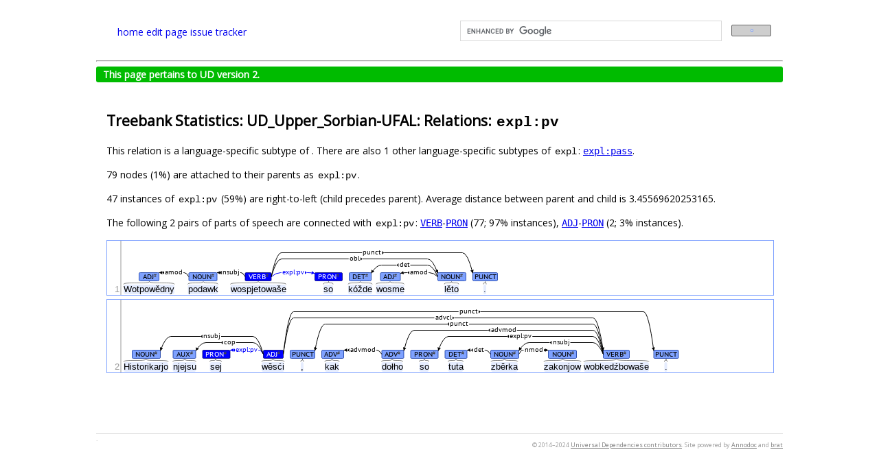

--- FILE ---
content_type: text/html; charset=utf-8
request_url: https://universaldependencies.org/treebanks/hsb_ufal/hsb_ufal-dep-expl-pv.html
body_size: 3225
content:
<!DOCTYPE html PUBLIC "-//W3C//DTD XHTML 1.0 Transitional//EN"
"http://www.w3.org/TR/xhtml1/DTD/xhtml1-transitional.dtd">
<html lang="en-GB" xml:lang="en-GB" xmlns="http://www.w3.org/1999/xhtml">
  <head>
    <meta http-equiv="content-type" content="text/html; charset=utf-8"/>
    <title>Statistics of expl:pv in UD_Upper_Sorbian-UFAL</title>
    <link rel="icon" href="https://universaldependencies.org/logos/logo-ud.png" type="image/png">
    <link rel="root" href=""/> <!-- for JS -->
    <link rel="stylesheet" href="https://maxcdn.bootstrapcdn.com/font-awesome/4.4.0/css/font-awesome.min.css">
    <link rel="stylesheet" type="text/css" href="../../css/jquery-ui-redmond.css"/>
    <link rel="stylesheet" type="text/css" href="../../css/style.css"/>
    <link rel="stylesheet" type="text/css" href="../../css/style-vis.css"/>
    <link rel="stylesheet" type="text/css" href="../../css/hint.css"/>
    <script type="text/javascript" src="../../lib/ext/head.load.min.js"></script>
    <script src="https://cdnjs.cloudflare.com/ajax/libs/anchor-js/3.2.2/anchor.min.js"></script>
    <script>document.addEventListener("DOMContentLoaded", function(event) {anchors.add();});</script>
    <!-- Set up this custom Google search at https://programmablesearchengine.google.com/controlpanel/overview?cx=001145188882102106025%3Adl1mehhcgbo
         or try it at https://cse.google.com/cse?cx=001145188882102106025%3Adl1mehhcgbo -->
    <!-- DZ 2021-01-22: I am temporarily hiding the search field to find out whether it slows down loading of the title page.
         DZ 2025-11-18: Turning it on again (the homepage is slow anyway, because of other factors). -->
    <script>
      (function() {
        var cx = '001145188882102106025:dl1mehhcgbo';
        var gcse = document.createElement('script');
        gcse.type = 'text/javascript';
        gcse.async = true;
        gcse.src = 'https://cse.google.com/cse.js?cx=' + cx;
        var s = document.getElementsByTagName('script')[0];
        s.parentNode.insertBefore(gcse, s);
      })();
    </script>


  </head>
  <body>
    <div id="main" class="center">

      <div id="hp-header">
        <table width="100%"><tr><td width="50%">
          <span class="header-text"><a href="http://universaldependencies.org/#language-">home</a></span>

          <span class="header-text"><a href="https://github.com/universaldependencies/docs/edit/pages-source/treebanks/hsb_ufal/hsb_ufal-dep-expl-pv.md" target="#">edit page</a></span>
          <span class="header-text"><a href="https://github.com/universaldependencies/docs/issues">issue tracker</a></span>
        </td><td>
          <gcse:search></gcse:search>
        </td></tr></table>
      </div>

      <hr/>

      
      <div class="v2complete">
        This page pertains to UD version 2.
      </div>
      

      <div id="content">
        <noscript>
          <div id="noscript">
            It appears that you have Javascript disabled.
            Please consider enabling Javascript for this page to see the visualizations.
          </div>
        </noscript>

        <!-- The content may include scripts and styles, hence we must load the shared libraries before the content. -->
        <script type="text/javascript">
            console.time('loading libraries');
            var root = '../../'; // filled in by jekyll
            head.js(
                // External libraries
                // DZ: Copied from embedding.html. I don't know which one is needed for what, so I'm currently keeping them all.
                root + 'lib/ext/jquery.min.js',
                root + 'lib/ext/jquery.svg.min.js',
                root + 'lib/ext/jquery.svgdom.min.js',
                root + 'lib/ext/jquery.timeago.js',
                root + 'lib/ext/jquery-ui.min.js',
                root + 'lib/ext/waypoints.min.js',
                root + 'lib/ext/jquery.address.min.js'
            );
        </script>
        <h2 id="treebank-statistics-ud_upper_sorbian-ufal-relations-explpv">Treebank Statistics: UD_Upper_Sorbian-UFAL: Relations: <code class="language-plaintext highlighter-rouge">expl:pv</code></h2>

<p>This relation is a language-specific subtype of .
There are also 1 other language-specific subtypes of <code class="language-plaintext highlighter-rouge">expl</code>: <tt><a href="hsb_ufal-dep-expl-pass.html">expl:pass</a></tt>.</p>

<p>79 nodes (1%) are attached to their parents as <code class="language-plaintext highlighter-rouge">expl:pv</code>.</p>

<p>47 instances of <code class="language-plaintext highlighter-rouge">expl:pv</code> (59%) are right-to-left (child precedes parent).
Average distance between parent and child is 3.45569620253165.</p>

<p>The following 2 pairs of parts of speech are connected with <code class="language-plaintext highlighter-rouge">expl:pv</code>: <tt><a href="hsb_ufal-pos-VERB.html">VERB</a></tt>-<tt><a href="hsb_ufal-pos-PRON.html">PRON</a></tt> (77; 97% instances), <tt><a href="hsb_ufal-pos-ADJ.html">ADJ</a></tt>-<tt><a href="hsb_ufal-pos-PRON.html">PRON</a></tt> (2; 3% instances).</p>

<pre><code class="language-conllu"># visual-style 4	bgColor:blue
# visual-style 4	fgColor:white
# visual-style 3	bgColor:blue
# visual-style 3	fgColor:white
# visual-style 3 4 expl:pv	color:blue
1	Wotpowědny	wotpowědny	ADJ	_	Case=Nom|Degree=Pos|Gender=Masc|Number=Sing	2	amod	_	_
2	podawk	podawk	NOUN	_	Animacy=Inan|Case=Nom|Gender=Masc|Number=Sing	3	nsubj	_	_
3	wospjetowaše	wospjetować	VERB	_	Mood=Ind|Number=Sing|Person=3|Tense=Past|VerbForm=Fin	0	root	_	_
4	so	so	PRON	_	Case=Acc|PronType=Prs|Reflex=Yes	3	expl:pv	_	_
5	kóžde	kóždy	DET	_	Case=Acc|Gender=Neut|Number=Sing|PronType=Tot	7	det	_	_
6	wosme	wosmy	ADJ	_	Case=Acc|Gender=Neut|Number=Sing|NumType=Ord	7	amod	_	_
7	lěto	lěto	NOUN	_	Case=Acc|Gender=Neut|Number=Sing	3	obl	_	SpaceAfter=No
8	.	.	PUNCT	_	_	3	punct	_	_

</code></pre>

<pre><code class="language-conllu"># visual-style 3	bgColor:blue
# visual-style 3	fgColor:white
# visual-style 4	bgColor:blue
# visual-style 4	fgColor:white
# visual-style 4 3 expl:pv	color:blue
1	Historikarjo	historikar	NOUN	_	Animacy=Anim|Case=Nom|Gender=Masc|Number=Plur	4	nsubj	_	_
2	njejsu	być	AUX	_	Mood=Ind|Number=Plur|Person=3|Polarity=Neg|Tense=Pres|VerbForm=Fin	4	cop	_	_
3	sej	so	PRON	_	Case=Dat|PronType=Prs|Reflex=Yes	4	expl:pv	_	_
4	wěsći	wěsći	ADJ	_	Animacy=Anim|Case=Nom|Gender=Masc|Number=Plur	0	root	_	SpaceAfter=No
5	,	,	PUNCT	_	_	12	punct	_	_
6	kak	kak	ADV	_	PronType=Int,Rel	7	advmod	_	_
7	dołho	dołho	ADV	_	Degree=Pos	12	advmod	_	_
8	so	so	PRON	_	Case=Acc|PronType=Prs|Reflex=Yes	12	expl:pv	_	_
9	tuta	tutón	DET	_	Case=Nom|Gender=Fem|Number=Sing|PronType=Dem	10	det	_	_
10	zběrka	zběrka	NOUN	_	Case=Nom|Gender=Fem|Number=Sing	12	nsubj	_	_
11	zakonjow	zakoń	NOUN	_	Animacy=Inan|Case=Gen|Gender=Masc|Number=Plur	10	nmod	_	_
12	wobkedźbowaše	wobkedźbować	VERB	_	Mood=Ind|Number=Sing|Person=3|Tense=Past|VerbForm=Fin	4	advcl	_	SpaceAfter=No
13	.	.	PUNCT	_	_	4	punct	_	_

</code></pre>


      </div>

<!-- support for embedded visualizations -->
<script type="text/javascript">
    var root = '../../'; // filled in by jekyll
    head.js(
        // We assume that external libraries such as jquery.min.js have already been loaded outside!
        // (See _layouts/base.html.)

        // brat helper modules
        root + 'lib/brat/configuration.js',
        root + 'lib/brat/util.js',
        root + 'lib/brat/annotation_log.js',
        root + 'lib/ext/webfont.js',
        // brat modules
        root + 'lib/brat/dispatcher.js',
        root + 'lib/brat/url_monitor.js',
        root + 'lib/brat/visualizer.js',

        // embedding configuration
        root + 'lib/local/config.js',
        // project-specific collection data
        root + 'lib/local/collections.js',

        // Annodoc
        root + 'lib/annodoc/annodoc.js',

        // NOTE: non-local libraries
        'https://spyysalo.github.io/conllu.js/conllu.js'
    );

    var webFontURLs = [
//        root + 'static/fonts/Astloch-Bold.ttf',
        root + 'static/fonts/PT_Sans-Caption-Web-Regular.ttf',
        root + 'static/fonts/Liberation_Sans-Regular.ttf'
    ];

    var setupTimeago = function() {
        jQuery("time.timeago").timeago();
    };

    head.ready(function() {
        setupTimeago();

        // mark current collection (filled in by Jekyll)
        Collections.listing['_current'] = '';

	// perform all embedding and support functions
	Annodoc.activate(Config.bratCollData, Collections.listing);
    });
</script>


<!-- google analytics -->
<script>
  (function(i,s,o,g,r,a,m){i['GoogleAnalyticsObject']=r;i[r]=i[r]||function(){
  (i[r].q=i[r].q||[]).push(arguments)},i[r].l=1*new Date();a=s.createElement(o),
  m=s.getElementsByTagName(o)[0];a.async=1;a.src=g;m.parentNode.insertBefore(a,m)
  })(window,document,'script','//www.google-analytics.com/analytics.js','ga');

  ga('create', 'UA-55233688-1', 'auto');
  ga('send', 'pageview');

</script>


      <div id="footer">
          <p class="footer-text">&copy; 2014–2024
            <a href="http://universaldependencies.org/introduction.html#contributors" style="color:gray">Universal Dependencies contributors</a>.
            Site powered by <a href="http://spyysalo.github.io/annodoc" style="color:gray">Annodoc</a> and <a href="http://brat.nlplab.org/" style="color:gray">brat</a></p>.
      </div>
    </div>
  </body>
</html>


--- FILE ---
content_type: application/javascript; charset=utf-8
request_url: https://universaldependencies.org/lib/local/collections.js
body_size: 40933
content:
var Collections = (function(window, undefined) {
    /*
     * Listing of all the collections and documents. Generated
     * automatically by Jekyll and used e.g for the auto-linking
     * feature. Don't edit this file unless you are sure what you are
     * doing.

     This file must be regenerated by Jekyll every time someone adds,
     deletes or renames a member of a collection. If it does not get
     regenerated automatically, touch here: +++++
     */
    var listing = {
	
        "ab": [
            {
                "title": "acl:relcl",
                "url":   "/ab/dep/acl-relcl.html",
            },
            {
                "title": "advcl:compar",
                "url":   "/ab/dep/advcl-compar.html",
            },
            {
                "title": "advcl:cond",
                "url":   "/ab/dep/advcl-cond.html",
            },
            {
                "title": "advcl:conv",
                "url":   "/ab/dep/advcl-conv.html",
            },
            {
                "title": "advcl:purp",
                "url":   "/ab/dep/advcl-purp.html",
            },
            {
                "title": "advcl:quote",
                "url":   "/ab/dep/advcl-quote.html",
            },
            {
                "title": "advcl:seq",
                "url":   "/ab/dep/advcl-seq.html",
            },
            {
                "title": "advmod:q",
                "url":   "/ab/dep/advmod-q.html",
            },
            {
                "title": "ccomp:iobj",
                "url":   "/ab/dep/ccomp-iobj.html",
            },
            {
                "title": "ccomp:lo",
                "url":   "/ab/dep/ccomp-lo.html",
            },
            {
                "title": "ccomp:obj",
                "url":   "/ab/dep/ccomp-obj.html",
            },
            {
                "title": "ccomp:poss",
                "url":   "/ab/dep/ccomp-poss.html",
            },
            {
                "title": "ccomp:purp",
                "url":   "/ab/dep/ccomp-purp.html",
            },
            {
                "title": "ccomp:quote",
                "url":   "/ab/dep/ccomp-quote.html",
            },
            {
                "title": "ccomp:ro",
                "url":   "/ab/dep/ccomp-ro.html",
            },
            {
                "title": "compound:pred",
                "url":   "/ab/dep/compound-pred.html",
            },
            {
                "title": "compound:prt",
                "url":   "/ab/dep/compound-prt.html",
            },
            {
                "title": "conj:q",
                "url":   "/ab/dep/conj-q.html",
            },
            {
                "title": "csubj:quote",
                "url":   "/ab/dep/csubj-quote.html",
            },
            {
                "title": "iobj:cs",
                "url":   "/ab/dep/iobj-cs.html",
            },
            {
                "title": "iobj:lo",
                "url":   "/ab/dep/iobj-lo.html",
            },
            {
                "title": "iobj:po",
                "url":   "/ab/dep/iobj-po.html",
            },
            {
                "title": "iobj:poss",
                "url":   "/ab/dep/iobj-poss.html",
            },
            {
                "title": "iobj:ro",
                "url":   "/ab/dep/iobj-ro.html",
            },
            {
                "title": "nmod:poss",
                "url":   "/ab/dep/nmod-poss.html",
            },
            {
                "title": "nmod:quote",
                "url":   "/ab/dep/nmod-quote.html",
            },
            {
                "title": "xcomp:lo",
                "url":   "/ab/dep/xcomp-lo.html",
            },
            {
                "title": "xcomp:obj",
                "url":   "/ab/dep/xcomp-obj.html",
            },
            {
                "title": "xcomp:subj",
                "url":   "/ab/dep/xcomp-subj.html",
            },
            {
                "title": "Dyn",
                "url":   "/ab/feat/Dyn.html",
            },
            {
                "title": "Evident",
                "url":   "/ab/feat/Evident.html",
            },
            {
                "title": "Gender[cs]",
                "url":   "/ab/feat/Gender-cs.html",
            },
            {
                "title": "Gender[io]",
                "url":   "/ab/feat/Gender-io.html",
            },
            {
                "title": "Gender[lo]",
                "url":   "/ab/feat/Gender-lo.html",
            },
            {
                "title": "Gender[obj]",
                "url":   "/ab/feat/Gender-obj.html",
            },
            {
                "title": "Gender[po]",
                "url":   "/ab/feat/Gender-po.html",
            },
            {
                "title": "Gender[psor]",
                "url":   "/ab/feat/Gender-psor.html",
            },
            {
                "title": "Gender[refl]",
                "url":   "/ab/feat/Gender-refl.html",
            },
            {
                "title": "Gender[ro]",
                "url":   "/ab/feat/Gender-ro.html",
            },
            {
                "title": "Gender[subj]",
                "url":   "/ab/feat/Gender-subj.html",
            },
            {
                "title": "Mood",
                "url":   "/ab/feat/Mood.html",
            },
            {
                "title": "Number[cs]",
                "url":   "/ab/feat/Number-cs.html",
            },
            {
                "title": "Number[io]",
                "url":   "/ab/feat/Number-io.html",
            },
            {
                "title": "Number[lo]",
                "url":   "/ab/feat/Number-lo.html",
            },
            {
                "title": "Number[po]",
                "url":   "/ab/feat/Number-po.html",
            },
            {
                "title": "Number[refl]",
                "url":   "/ab/feat/Number-refl.html",
            },
            {
                "title": "Number[ro]",
                "url":   "/ab/feat/Number-ro.html",
            },
            {
                "title": "Number",
                "url":   "/ab/feat/Number.html",
            },
            {
                "title": "Person[cs]",
                "url":   "/ab/feat/Person-cs.html",
            },
            {
                "title": "Person[io]",
                "url":   "/ab/feat/Person-io.html",
            },
            {
                "title": "Person[lo]",
                "url":   "/ab/feat/Person-lo.html",
            },
            {
                "title": "Person[obj]",
                "url":   "/ab/feat/Person-obj.html",
            },
            {
                "title": "Person[po]",
                "url":   "/ab/feat/Person-po.html",
            },
            {
                "title": "Person[psor]",
                "url":   "/ab/feat/Person-psor.html",
            },
            {
                "title": "Person[refl]",
                "url":   "/ab/feat/Person-refl.html",
            },
            {
                "title": "Person[ro]",
                "url":   "/ab/feat/Person-ro.html",
            },
            {
                "title": "Person[subj]",
                "url":   "/ab/feat/Person-subj.html",
            },
            {
                "title": "RelType",
                "url":   "/ab/feat/RelType.html",
            },
            {
                "title": "Reln",
                "url":   "/ab/feat/Reln.html",
            },
            {
                "title": "Tense",
                "url":   "/ab/feat/Tense.html",
            },
            {
                "title": "Trans",
                "url":   "/ab/feat/Trans.html",
            },
            {
                "title": "VerbForm",
                "url":   "/ab/feat/VerbForm.html",
            },
            {
                "title": "Abkhaz UD",
                "url":   "/ab/index.html",
            },
        ],

        "abq": [
            {
                "title": "dep:repeat",
                "url":   "/abq/dep/dep-repeat.html",
            },
            {
                "title": "Caus",
                "url":   "/abq/feat/Caus.html",
            },
            {
                "title": "Derivation",
                "url":   "/abq/feat/Derivation.html",
            },
            {
                "title": "Gender[abs]",
                "url":   "/abq/feat/Gender-abs.html",
            },
            {
                "title": "Gender[erg]",
                "url":   "/abq/feat/Gender-erg.html",
            },
            {
                "title": "Gender[io]",
                "url":   "/abq/feat/Gender-io.html",
            },
            {
                "title": "Gender[psor]",
                "url":   "/abq/feat/Gender-psor.html",
            },
            {
                "title": "Int",
                "url":   "/abq/feat/Int.html",
            },
            {
                "title": "Number[abs]",
                "url":   "/abq/feat/Number-abs.html",
            },
            {
                "title": "Number[erg]",
                "url":   "/abq/feat/Number-erg.html",
            },
            {
                "title": "Number[io]",
                "url":   "/abq/feat/Number-io.html",
            },
            {
                "title": "Number[psor]",
                "url":   "/abq/feat/Number-psor.html",
            },
            {
                "title": "Person[abs]",
                "url":   "/abq/feat/Person-abs.html",
            },
            {
                "title": "Person[erg]",
                "url":   "/abq/feat/Person-erg.html",
            },
            {
                "title": "Person[io]",
                "url":   "/abq/feat/Person-io.html",
            },
            {
                "title": "Person[psor]",
                "url":   "/abq/feat/Person-psor.html",
            },
            {
                "title": "RcpType",
                "url":   "/abq/feat/RcpType.html",
            },
            {
                "title": "RelType",
                "url":   "/abq/feat/RelType.html",
            },
            {
                "title": "Tense",
                "url":   "/abq/feat/Tense.html",
            },
            {
                "title": "VerbForm",
                "url":   "/abq/feat/VerbForm.html",
            },
            {
                "title": "Voice",
                "url":   "/abq/feat/Voice.html",
            },
            {
                "title": "Abaza UD",
                "url":   "/abq/index.html",
            },
        ],

        "aeb": [
            {
                "title": "Tunisian Arabic UD",
                "url":   "/aeb/template-index.html",
            },
        ],

        "af": [
            {
                "title": "AdjType",
                "url":   "/af/feat/AdjType.html",
            },
            {
                "title": "Degree",
                "url":   "/af/feat/Degree.html",
            },
            {
                "title": "ExtPos",
                "url":   "/af/feat/ExtPos.html",
            },
            {
                "title": "PartType",
                "url":   "/af/feat/PartType.html",
            },
            {
                "title": "Subcat",
                "url":   "/af/feat/Subcat.html",
            },
            {
                "title": "VerbType",
                "url":   "/af/feat/VerbType.html",
            },
            {
                "title": "Afrikaans UD",
                "url":   "/af/index.html",
            },
        ],

        "aii": [
            {
                "title": "Assyrian UD",
                "url":   "/aii/index.html",
            },
        ],

        "ajp": [
            {
                "title": "South Levantine Arabic UD",
                "url":   "/ajp/index.html",
            },
        ],

        "akk": [
            {
                "title": "advmod:neg",
                "url":   "/akk/dep/advmod-neg.html",
            },
            {
                "title": "Gender[pred]",
                "url":   "/akk/feat/Gender%5Bpred%5D.html",
            },
            {
                "title": "Gender[prep]",
                "url":   "/akk/feat/Gender%5Bprep%5D.html",
            },
            {
                "title": "MaParticle",
                "url":   "/akk/feat/MaParticle.html",
            },
            {
                "title": "Mood",
                "url":   "/akk/feat/Mood.html",
            },
            {
                "title": "NounBase",
                "url":   "/akk/feat/NounBase.html",
            },
            {
                "title": "Number[pred]",
                "url":   "/akk/feat/Number%5Bpred%5D.html",
            },
            {
                "title": "Number[prep]",
                "url":   "/akk/feat/Number%5Bprep%5D.html",
            },
            {
                "title": "Person[pred]",
                "url":   "/akk/feat/Person%5Bpred%5D.html",
            },
            {
                "title": "Person[prep]",
                "url":   "/akk/feat/Person%5Bprep%5D.html",
            },
            {
                "title": "SubSuff",
                "url":   "/akk/feat/SubSuff.html",
            },
            {
                "title": "Subordinative",
                "url":   "/akk/feat/Subordinative.html",
            },
            {
                "title": "Ventive",
                "url":   "/akk/feat/Ventive.html",
            },
            {
                "title": "VerbForm",
                "url":   "/akk/feat/VerbForm.html",
            },
            {
                "title": "VerbStem",
                "url":   "/akk/feat/VerbStem.html",
            },
            {
                "title": "Akkadian UD",
                "url":   "/akk/index.html",
            },
        ],

        "aln": [
            {
                "title": "aux:part",
                "url":   "/aln/dep/aux-part.html",
            },
            {
                "title": "Gheg UD",
                "url":   "/aln/index.html",
            },
            {
                "title": "Gheg UD",
                "url":   "/aln/template-index.html",
            },
        ],

        "am": [
            {
                "title": "Case",
                "url":   "/am/feat/Case.html",
            },
            {
                "title": "Voice",
                "url":   "/am/feat/Voice.html",
            },
            {
                "title": "Amharic UD",
                "url":   "/am/index.html",
            },
        ],

        "ang": [
            {
                "title": "obl:unmarked",
                "url":   "/ang/dep/obl-unmarked.html",
            },
            {
                "title": "Old English UD",
                "url":   "/ang/index.html",
            },
        ],

        "apu": [
            {
                "title": "Dependencies",
                "url":   "/apu/dep/index.html",
            },
            {
                "title": "advcl:tcl",
                "url":   "/apu/dep/advcl-tcl.html",
            },
            {
                "title": "advmod:lmod",
                "url":   "/apu/dep/advmod-lmod.html",
            },
            {
                "title": "advmod:neg",
                "url":   "/apu/dep/advmod-neg.html",
            },
            {
                "title": "advmod:tmod",
                "url":   "/apu/dep/advmod-tmod.html",
            },
            {
                "title": "aux:exhort",
                "url":   "/apu/dep/aux-exhort.html",
            },
            {
                "title": "nmod:poss",
                "url":   "/apu/dep/nmod-poss.html",
            },
            {
                "title": "nsubj:cop",
                "url":   "/apu/dep/nsubj-cop.html",
            },
            {
                "title": "obj:agent",
                "url":   "/apu/dep/obj-agent.html",
            },
            {
                "title": "obl:lmod",
                "url":   "/apu/dep/obl-lmod.html",
            },
            {
                "title": "Features",
                "url":   "/apu/feat/index.html",
            },
            {
                "title": "Case",
                "url":   "/apu/feat/Case.html",
            },
            {
                "title": "Derivation",
                "url":   "/apu/feat/Derivation.html",
            },
            {
                "title": "Person[psor]",
                "url":   "/apu/feat/Person-psor.html",
            },
            {
                "title": "Possessed",
                "url":   "/apu/feat/Possessed.html",
            },
            {
                "title": "VerbType",
                "url":   "/apu/feat/VerbType.html",
            },
            {
                "title": "Apurina UD",
                "url":   "/apu/index.html",
            },
        ],

        "apy": [
            {
                "title": "Nomzr",
                "url":   "/apy/feat/Nomzr.html",
            },
            {
                "title": "Apalai UD",
                "url":   "/apy/template-index.html",
            },
        ],

        "aqz": [
            {
                "title": "Deixis",
                "url":   "/aqz/feat/Deixis.html",
            },
            {
                "title": "Determ",
                "url":   "/aqz/feat/Determ.html",
            },
            {
                "title": "Foc",
                "url":   "/aqz/feat/Foc.html",
            },
            {
                "title": "Nomzr",
                "url":   "/aqz/feat/Nomzr.html",
            },
            {
                "title": "Obl",
                "url":   "/aqz/feat/Obl.html",
            },
            {
                "title": "Person",
                "url":   "/aqz/feat/Person.html",
            },
            {
                "title": "Redup",
                "url":   "/aqz/feat/Redup.html",
            },
            {
                "title": "Rel",
                "url":   "/aqz/feat/Rel.html",
            },
            {
                "title": "Tense",
                "url":   "/aqz/feat/Tense.html",
            },
            {
                "title": "Trans",
                "url":   "/aqz/feat/Trans.html",
            },
            {
                "title": "Tv",
                "url":   "/aqz/feat/Tv.html",
            },
            {
                "title": "Akuntsu UD",
                "url":   "/aqz/index.html",
            },
        ],

        "ar": [
            {
                "title": "advcl:pred",
                "url":   "/ar/dep/advcl-pred.html",
            },
            {
                "title": "NumValue",
                "url":   "/ar/feat/NumValue.html",
            },
            {
                "title": "Arabic UD",
                "url":   "/ar/index.html",
            },
        ],

        "arh": [
            {
                "title": "advcl:purp",
                "url":   "/arh/dep/advcl-purp.html",
            },
            {
                "title": "Ika UD",
                "url":   "/arh/index.html",
            },
        ],

        "arr": [
            {
                "title": "AdvType",
                "url":   "/arr/feat/AdvType.html",
            },
            {
                "title": "Aspect",
                "url":   "/arr/feat/Aspect.html",
            },
            {
                "title": "Case",
                "url":   "/arr/feat/Case.html",
            },
            {
                "title": "Clas",
                "url":   "/arr/feat/Clas.html",
            },
            {
                "title": "ConjType",
                "url":   "/arr/feat/ConjType.html",
            },
            {
                "title": "Corf",
                "url":   "/arr/feat/Corf.html",
            },
            {
                "title": "Decl",
                "url":   "/arr/feat/Decl.html",
            },
            {
                "title": "Dev",
                "url":   "/arr/feat/Dev.html",
            },
            {
                "title": "Emph",
                "url":   "/arr/feat/Emph.html",
            },
            {
                "title": "Incorp",
                "url":   "/arr/feat/Incorp.html",
            },
            {
                "title": "Int",
                "url":   "/arr/feat/Int.html",
            },
            {
                "title": "Intens",
                "url":   "/arr/feat/Intens.html",
            },
            {
                "title": "Mood",
                "url":   "/arr/feat/Mood.html",
            },
            {
                "title": "Nomzr",
                "url":   "/arr/feat/Nomzr.html",
            },
            {
                "title": "Number",
                "url":   "/arr/feat/Number.html",
            },
            {
                "title": "OblTop",
                "url":   "/arr/feat/OblTop.html",
            },
            {
                "title": "Person",
                "url":   "/arr/feat/Person.html",
            },
            {
                "title": "Poss",
                "url":   "/arr/feat/Poss.html",
            },
            {
                "title": "PronType",
                "url":   "/arr/feat/PronType.html",
            },
            {
                "title": "Redup",
                "url":   "/arr/feat/Redup.html",
            },
            {
                "title": "Rel",
                "url":   "/arr/feat/Rel.html",
            },
            {
                "title": "Tense",
                "url":   "/arr/feat/Tense.html",
            },
            {
                "title": "Voice",
                "url":   "/arr/feat/Voice.html",
            },
            {
                "title": "Karo UD",
                "url":   "/arr/index.html",
            },
        ],

        "as": [
            {
                "title": "Assamese UD",
                "url":   "/as/index.html",
            },
            {
                "title": "Assamese UD",
                "url":   "/as/template-index.html",
            },
        ],

        "axm": [
            {
                "title": "Middle Armenian UD",
                "url":   "/axm/template-index.html",
            },
        ],

        "az": [
            {
                "title": "Features",
                "url":   "/az/feat/index.html",
            },
            {
                "title": "Voice",
                "url":   "/az/feat/Voice.html",
            },
            {
                "title": "Azerbaijani UD",
                "url":   "/az/index.html",
            },
        ],

        "azz": [
            {
                "title": "Animacy[obj]",
                "url":   "/azz/feat/Animacy-obj.html",
            },
            {
                "title": "Movement",
                "url":   "/azz/feat/Movement.html",
            },
            {
                "title": "NounType",
                "url":   "/azz/feat/NounType.html",
            },
            {
                "title": "Highland Puebla Nahuatl UD",
                "url":   "/azz/index.html",
            },
        ],

        "bal": [
            {
                "title": "Balochi UD",
                "url":   "/bal/index.html",
            },
        ],

        "bar": [
            {
                "title": "Bavarian UD",
                "url":   "/bar/index.html",
            },
        ],

        "be": [
            {
                "title": "obl:depict",
                "url":   "/be/dep/obl-depict.html",
            },
            {
                "title": "obl:float",
                "url":   "/be/dep/obl-float.html",
            },
            {
                "title": "parataxis:discourse",
                "url":   "/be/dep/parataxis-discourse.html",
            },
            {
                "title": "InflClass",
                "url":   "/be/feat/InflClass.html",
            },
            {
                "title": "Variant",
                "url":   "/be/feat/Variant.html",
            },
            {
                "title": "Belarusian UD",
                "url":   "/be/index.html",
            },
            {
                "title": "Introduction",
                "url":   "/be/overview/introduction.html",
            },
            {
                "title": "Syntax",
                "url":   "/be/syntax.html",
            },
            {
                "title": "Tokenization",
                "url":   "/be/tokenization.html",
            },
        ],

        "bej": [
            {
                "title": "acl:fixed",
                "url":   "/bej/dep/acl-fixed.html",
            },
            {
                "title": "acl:relcl",
                "url":   "/bej/dep/acl-relcl.html",
            },
            {
                "title": "acl",
                "url":   "/bej/dep/acl.html",
            },
            {
                "title": "advcl",
                "url":   "/bej/dep/advcl.html",
            },
            {
                "title": "advmod:fixed",
                "url":   "/bej/dep/advmod-fixed.html",
            },
            {
                "title": "advmod",
                "url":   "/bej/dep/advmod.html",
            },
            {
                "title": "amod",
                "url":   "/bej/dep/amod.html",
            },
            {
                "title": "appos",
                "url":   "/bej/dep/appos.html",
            },
            {
                "title": "aux:aff",
                "url":   "/bej/dep/aux-aff.html",
            },
            {
                "title": "aux",
                "url":   "/bej/dep/aux_.html",
            },
            {
                "title": "case affix",
                "url":   "/bej/dep/case-aff.html",
            },
            {
                "title": "cc",
                "url":   "/bej/dep/cc.html",
            },
            {
                "title": "ccomp",
                "url":   "/bej/dep/ccomp.html",
            },
            {
                "title": "compound",
                "url":   "/bej/dep/compound.html",
            },
            {
                "title": "conj:redup",
                "url":   "/bej/dep/conj-redup.html",
            },
            {
                "title": "cop",
                "url":   "/bej/dep/cop.html",
            },
            {
                "title": "dep:aff",
                "url":   "/bej/dep/dep-aff.html",
            },
            {
                "title": "dep:comp",
                "url":   "/bej/dep/dep-comp.html",
            },
            {
                "title": "dep:conj",
                "url":   "/bej/dep/dep-conj.html",
            },
            {
                "title": "dep:conj",
                "url":   "/bej/dep/dep-flat.html",
            },
            {
                "title": "compound:redup",
                "url":   "/bej/dep/dep-redup.html",
            },
            {
                "title": "det",
                "url":   "/bej/dep/det.html",
            },
            {
                "title": "discourse",
                "url":   "/bej/dep/discourse.html",
            },
            {
                "title": "dislocated:mod",
                "url":   "/bej/dep/dislocated-mod.html",
            },
            {
                "title": "dislocated:obj",
                "url":   "/bej/dep/dislocated-obj.html",
            },
            {
                "title": "dislocated:subj",
                "url":   "/bej/dep/dislocated-subj.html",
            },
            {
                "title": "dislocated",
                "url":   "/bej/dep/dislocated.html",
            },
            {
                "title": "iobj",
                "url":   "/bej/dep/iobj.html",
            },
            {
                "title": "mark:aff",
                "url":   "/bej/dep/mark-aff.html",
            },
            {
                "title": "nmod:poss",
                "url":   "/bej/dep/nmod-poss.html",
            },
            {
                "title": "nmod",
                "url":   "/bej/dep/nmod.html",
            },
            {
                "title": "nsubj:aff",
                "url":   "/bej/dep/nsubj-aff.html",
            },
            {
                "title": "nsubj",
                "url":   "/bej/dep/nsubj.html",
            },
            {
                "title": "nummod:det",
                "url":   "/bej/dep/nummod-det.html",
            },
            {
                "title": "obj",
                "url":   "/bej/dep/obj.html",
            },
            {
                "title": "obl:arg",
                "url":   "/bej/dep/obl-arg.html",
            },
            {
                "title": "obl:mod",
                "url":   "/bej/dep/obl-mod.html",
            },
            {
                "title": "parataxis:conj",
                "url":   "/bej/dep/parataxis-conj.html",
            },
            {
                "title": "parataxis:insert",
                "url":   "/bej/dep/parataxis-insert.html",
            },
            {
                "title": "parataxis:coord",
                "url":   "/bej/dep/parataxis-mod.html",
            },
            {
                "title": "parataxis:parenth",
                "url":   "/bej/dep/parataxis-parenth.html",
            },
            {
                "title": "parataxis",
                "url":   "/bej/dep/parataxis.html",
            },
            {
                "title": "punct",
                "url":   "/bej/dep/punct.html",
            },
            {
                "title": "reparandum",
                "url":   "/bej/dep/reparandum.html",
            },
            {
                "title": "root",
                "url":   "/bej/dep/root.html",
            },
            {
                "title": "vocative",
                "url":   "/bej/dep/vocative.html",
            },
            {
                "title": "Aspect",
                "url":   "/bej/feat/Aspect.html",
            },
            {
                "title": "Case",
                "url":   "/bej/feat/Case.html",
            },
            {
                "title": "Definite",
                "url":   "/bej/feat/Definite.html",
            },
            {
                "title": "Degree",
                "url":   "/bej/feat/Degree.html",
            },
            {
                "title": "Deixis",
                "url":   "/bej/feat/Deixis.html",
            },
            {
                "title": "ExtPos",
                "url":   "/bej/feat/ExtPos.html",
            },
            {
                "title": "Foreign",
                "url":   "/bej/feat/Foreign.html",
            },
            {
                "title": "Gender",
                "url":   "/bej/feat/Gender.html",
            },
            {
                "title": "Mood",
                "url":   "/bej/feat/Mood.html",
            },
            {
                "title": "NumType",
                "url":   "/bej/feat/NumType.html",
            },
            {
                "title": "Number",
                "url":   "/bej/feat/Number.html",
            },
            {
                "title": "Person",
                "url":   "/bej/feat/Person.html",
            },
            {
                "title": "Polarity",
                "url":   "/bej/feat/Polarity.html",
            },
            {
                "title": "Polite",
                "url":   "/bej/feat/Polite.html",
            },
            {
                "title": "Poss",
                "url":   "/bej/feat/Poss.html",
            },
            {
                "title": "PronType",
                "url":   "/bej/feat/PronType.html",
            },
            {
                "title": "Reflex",
                "url":   "/bej/feat/Reflex.html",
            },
            {
                "title": "ReportedSpeech",
                "url":   "/bej/feat/ReportedSpeech.html",
            },
            {
                "title": "Singulative",
                "url":   "/bej/feat/Singulative.html",
            },
            {
                "title": "Tense",
                "url":   "/bej/feat/Tense.html",
            },
            {
                "title": "TokenType",
                "url":   "/bej/feat/TokenType.html",
            },
            {
                "title": "VerbClass",
                "url":   "/bej/feat/VerbClass.html",
            },
            {
                "title": "VerbForm",
                "url":   "/bej/feat/VerbForm.html",
            },
            {
                "title": "VerbType",
                "url":   "/bej/feat/VerbType.html",
            },
            {
                "title": "Voice",
                "url":   "/bej/feat/Voice.html",
            },
            {
                "title": "Beja UD",
                "url":   "/bej/index.html",
            },
            {
                "title": "ADJ",
                "url":   "/bej/pos/ADJ.html",
            },
            {
                "title": "ADP",
                "url":   "/bej/pos/ADP.html",
            },
            {
                "title": "ADV",
                "url":   "/bej/pos/ADV.html",
            },
            {
                "title": "AUX",
                "url":   "/bej/pos/AUX_.html",
            },
            {
                "title": "CCONJ",
                "url":   "/bej/pos/CCONJ.html",
            },
            {
                "title": "DET",
                "url":   "/bej/pos/DET.html",
            },
            {
                "title": "INTJ",
                "url":   "/bej/pos/INTJ.html",
            },
            {
                "title": "NOUN",
                "url":   "/bej/pos/NOUN.html",
            },
            {
                "title": "NUM",
                "url":   "/bej/pos/NUM.html",
            },
            {
                "title": "PART",
                "url":   "/bej/pos/PART.html",
            },
            {
                "title": "PRON",
                "url":   "/bej/pos/PRON.html",
            },
            {
                "title": "PROPN",
                "url":   "/bej/pos/PROPN.html",
            },
            {
                "title": "PUNCT",
                "url":   "/bej/pos/PUNCT.html",
            },
            {
                "title": "SCONJ",
                "url":   "/bej/pos/SCONJ.html",
            },
            {
                "title": "VERB",
                "url":   "/bej/pos/VERB.html",
            },
            {
                "title": "X",
                "url":   "/bej/pos/X.html",
            },
        ],

        "bg": [
            {
                "title": "Dependencies",
                "url":   "/bg/dep/index.html",
            },
            {
                "title": "acl",
                "url":   "/bg/dep/acl.html",
            },
            {
                "title": "advcl",
                "url":   "/bg/dep/advcl.html",
            },
            {
                "title": "advmod",
                "url":   "/bg/dep/advmod.html",
            },
            {
                "title": "amod",
                "url":   "/bg/dep/amod.html",
            },
            {
                "title": "appos",
                "url":   "/bg/dep/appos.html",
            },
            {
                "title": "aux",
                "url":   "/bg/dep/aux_.html",
            },
            {
                "title": "case",
                "url":   "/bg/dep/case.html",
            },
            {
                "title": "cc",
                "url":   "/bg/dep/cc.html",
            },
            {
                "title": "ccomp",
                "url":   "/bg/dep/ccomp.html",
            },
            {
                "title": "conj",
                "url":   "/bg/dep/conj.html",
            },
            {
                "title": "cop",
                "url":   "/bg/dep/cop.html",
            },
            {
                "title": "csubj:pass",
                "url":   "/bg/dep/csubj-pass.html",
            },
            {
                "title": "csubj",
                "url":   "/bg/dep/csubj.html",
            },
            {
                "title": "det",
                "url":   "/bg/dep/det.html",
            },
            {
                "title": "discourse",
                "url":   "/bg/dep/discourse.html",
            },
            {
                "title": "expl",
                "url":   "/bg/dep/expl.html",
            },
            {
                "title": "fixed",
                "url":   "/bg/dep/fixed.html",
            },
            {
                "title": "flat",
                "url":   "/bg/dep/flat.html",
            },
            {
                "title": "iobj",
                "url":   "/bg/dep/iobj.html",
            },
            {
                "title": "mark",
                "url":   "/bg/dep/mark.html",
            },
            {
                "title": "nmod",
                "url":   "/bg/dep/nmod.html",
            },
            {
                "title": "nsubj:pass",
                "url":   "/bg/dep/nsubj-pass.html",
            },
            {
                "title": "nsubj",
                "url":   "/bg/dep/nsubj.html",
            },
            {
                "title": "nummod",
                "url":   "/bg/dep/nummod.html",
            },
            {
                "title": "obj",
                "url":   "/bg/dep/obj.html",
            },
            {
                "title": "obl",
                "url":   "/bg/dep/obl.html",
            },
            {
                "title": "parataxis",
                "url":   "/bg/dep/parataxis.html",
            },
            {
                "title": "vocative",
                "url":   "/bg/dep/vocative.html",
            },
            {
                "title": "xcomp",
                "url":   "/bg/dep/xcomp.html",
            },
            {
                "title": "Features",
                "url":   "/bg/feat/index.html",
            },
            {
                "title": "Animacy",
                "url":   "/bg/feat/Animacy.html",
            },
            {
                "title": "Aspect",
                "url":   "/bg/feat/Aspect.html",
            },
            {
                "title": "Case",
                "url":   "/bg/feat/Case.html",
            },
            {
                "title": "Definite",
                "url":   "/bg/feat/Definite.html",
            },
            {
                "title": "Degree",
                "url":   "/bg/feat/Degree.html",
            },
            {
                "title": "Gender",
                "url":   "/bg/feat/Gender.html",
            },
            {
                "title": "Mood",
                "url":   "/bg/feat/Mood.html",
            },
            {
                "title": "NumType",
                "url":   "/bg/feat/NumType.html",
            },
            {
                "title": "Number",
                "url":   "/bg/feat/Number.html",
            },
            {
                "title": "Person",
                "url":   "/bg/feat/Person.html",
            },
            {
                "title": "Polarity",
                "url":   "/bg/feat/Polarity.html",
            },
            {
                "title": "Poss",
                "url":   "/bg/feat/Poss.html",
            },
            {
                "title": "PronType",
                "url":   "/bg/feat/PronType.html",
            },
            {
                "title": "Reflex",
                "url":   "/bg/feat/Reflex.html",
            },
            {
                "title": "Tense",
                "url":   "/bg/feat/Tense.html",
            },
            {
                "title": "VerbForm",
                "url":   "/bg/feat/VerbForm.html",
            },
            {
                "title": "Voice",
                "url":   "/bg/feat/Voice.html",
            },
            {
                "title": "Bulgarian UD",
                "url":   "/bg/index.html",
            },
            {
                "title": "Morphology",
                "url":   "/bg/morphology.html",
            },
            {
                "title": "POS tags",
                "url":   "/bg/pos/index.html",
            },
            {
                "title": "ADJ",
                "url":   "/bg/pos/ADJ.html",
            },
            {
                "title": "ADP",
                "url":   "/bg/pos/ADP.html",
            },
            {
                "title": "ADV",
                "url":   "/bg/pos/ADV.html",
            },
            {
                "title": "AUX",
                "url":   "/bg/pos/AUX_.html",
            },
            {
                "title": "CCONJ",
                "url":   "/bg/pos/CCONJ.html",
            },
            {
                "title": "DET",
                "url":   "/bg/pos/DET.html",
            },
            {
                "title": "INTJ",
                "url":   "/bg/pos/INTJ.html",
            },
            {
                "title": "NOUN",
                "url":   "/bg/pos/NOUN.html",
            },
            {
                "title": "NUM",
                "url":   "/bg/pos/NUM.html",
            },
            {
                "title": "PART",
                "url":   "/bg/pos/PART.html",
            },
            {
                "title": "PRON",
                "url":   "/bg/pos/PRON.html",
            },
            {
                "title": "PROPN",
                "url":   "/bg/pos/PROPN.html",
            },
            {
                "title": "PUNCT",
                "url":   "/bg/pos/PUNCT.html",
            },
            {
                "title": "SCONJ",
                "url":   "/bg/pos/SCONJ.html",
            },
            {
                "title": "VERB",
                "url":   "/bg/pos/VERB.html",
            },
            {
                "title": "Syntax",
                "url":   "/bg/specific-syntax.html",
            },
        ],

        "bgs": [
            {
                "title": "Tagabawa UD",
                "url":   "/bgs/template-index.html",
            },
        ],

        "bho": [
            {
                "title": "Bhojpuri UD",
                "url":   "/bho/index.html",
            },
        ],

        "bm": [
            {
                "title": "Dependencies",
                "url":   "/bm/dep/index.html",
            },
            {
                "title": "acl",
                "url":   "/bm/dep/acl.html",
            },
            {
                "title": "advcl",
                "url":   "/bm/dep/advcl.html",
            },
            {
                "title": "amod",
                "url":   "/bm/dep/amod.html",
            },
            {
                "title": "appos",
                "url":   "/bm/dep/appos.html",
            },
            {
                "title": "aux",
                "url":   "/bm/dep/aux_.html",
            },
            {
                "title": "case",
                "url":   "/bm/dep/case.html",
            },
            {
                "title": "cc",
                "url":   "/bm/dep/cc.html",
            },
            {
                "title": "ccomp",
                "url":   "/bm/dep/ccomp.html",
            },
            {
                "title": "compound:redup",
                "url":   "/bm/dep/compound-redup.html",
            },
            {
                "title": "conj",
                "url":   "/bm/dep/conj.html",
            },
            {
                "title": "csubj",
                "url":   "/bm/dep/csubj.html",
            },
            {
                "title": "det:rel",
                "url":   "/bm/dep/det-rel.html",
            },
            {
                "title": "det",
                "url":   "/bm/dep/det.html",
            },
            {
                "title": "discourse",
                "url":   "/bm/dep/discourse.html",
            },
            {
                "title": "dislocated",
                "url":   "/bm/dep/dislocated.html",
            },
            {
                "title": "fixed",
                "url":   "/bm/dep/fixed.html",
            },
            {
                "title": "flat",
                "url":   "/bm/dep/flat.html",
            },
            {
                "title": "mark",
                "url":   "/bm/dep/mark.html",
            },
            {
                "title": "nmod:poss",
                "url":   "/bm/dep/nmod-poss.html",
            },
            {
                "title": "nsubj",
                "url":   "/bm/dep/nsubj.html",
            },
            {
                "title": "nummod",
                "url":   "/bm/dep/nummod.html",
            },
            {
                "title": "obj",
                "url":   "/bm/dep/obj.html",
            },
            {
                "title": "obl",
                "url":   "/bm/dep/obl.html",
            },
            {
                "title": "orphan",
                "url":   "/bm/dep/orphan.html",
            },
            {
                "title": "parataxis:obj",
                "url":   "/bm/dep/parataxis-obj.html",
            },
            {
                "title": "parataxis",
                "url":   "/bm/dep/parataxis.html",
            },
            {
                "title": "reparandum",
                "url":   "/bm/dep/reparandum.html",
            },
            {
                "title": "root",
                "url":   "/bm/dep/root.html",
            },
            {
                "title": "vocative",
                "url":   "/bm/dep/vocative.html",
            },
            {
                "title": "Features",
                "url":   "/bm/feat/index.html",
            },
            {
                "title": "Aspect",
                "url":   "/bm/feat/Aspect.html",
            },
            {
                "title": "Mood",
                "url":   "/bm/feat/Mood.html",
            },
            {
                "title": "NumType",
                "url":   "/bm/feat/NumType.html",
            },
            {
                "title": "Number",
                "url":   "/bm/feat/Number.html",
            },
            {
                "title": "Person",
                "url":   "/bm/feat/Person.html",
            },
            {
                "title": "Polarity",
                "url":   "/bm/feat/Polarity.html",
            },
            {
                "title": "PronType",
                "url":   "/bm/feat/PronType.html",
            },
            {
                "title": "Tense",
                "url":   "/bm/feat/Tense.html",
            },
            {
                "title": "Valency",
                "url":   "/bm/feat/Valency.html",
            },
            {
                "title": "VerbForm",
                "url":   "/bm/feat/VerbForm.html",
            },
            {
                "title": "Bambara UD",
                "url":   "/bm/index.html",
            },
            {
                "title": "Morphology",
                "url":   "/bm/morphology.html",
            },
            {
                "title": "POS tags",
                "url":   "/bm/pos/index.html",
            },
            {
                "title": "ADJ",
                "url":   "/bm/pos/ADJ.html",
            },
            {
                "title": "ADP",
                "url":   "/bm/pos/ADP.html",
            },
            {
                "title": "ADV",
                "url":   "/bm/pos/ADV.html",
            },
            {
                "title": "AUX",
                "url":   "/bm/pos/AUX_.html",
            },
            {
                "title": "CCONJ",
                "url":   "/bm/pos/CCONJ.html",
            },
            {
                "title": "DET",
                "url":   "/bm/pos/DET.html",
            },
            {
                "title": "INTJ",
                "url":   "/bm/pos/INTJ.html",
            },
            {
                "title": "NOUN",
                "url":   "/bm/pos/NOUN.html",
            },
            {
                "title": "NUM",
                "url":   "/bm/pos/NUM.html",
            },
            {
                "title": "PART",
                "url":   "/bm/pos/PART.html",
            },
            {
                "title": "PRON",
                "url":   "/bm/pos/PRON.html",
            },
            {
                "title": "PROPN",
                "url":   "/bm/pos/PROPN.html",
            },
            {
                "title": "SCONJ",
                "url":   "/bm/pos/SCONJ.html",
            },
            {
                "title": "VERB",
                "url":   "/bm/pos/VERB.html",
            },
            {
                "title": "Tokenisation",
                "url":   "/bm/tokenization.html",
            },
        ],

        "bn": [
            {
                "title": "Bengali UD",
                "url":   "/bn/index.html",
            },
        ],

        "bor": [
            {
                "title": "Aspect",
                "url":   "/bor/feat/Aspect.html",
            },
            {
                "title": "Class",
                "url":   "/bor/feat/Class.html",
            },
            {
                "title": "Evident",
                "url":   "/bor/feat/Evident.html",
            },
            {
                "title": "Foc",
                "url":   "/bor/feat/Foc.html",
            },
            {
                "title": "Int",
                "url":   "/bor/feat/Int.html",
            },
            {
                "title": "Intens",
                "url":   "/bor/feat/Intens.html",
            },
            {
                "title": "Irr",
                "url":   "/bor/feat/Irr.html",
            },
            {
                "title": "Nomzr",
                "url":   "/bor/feat/Nomzr.html",
            },
            {
                "title": "Number",
                "url":   "/bor/feat/Number.html",
            },
            {
                "title": "Pred",
                "url":   "/bor/feat/Pred.html",
            },
            {
                "title": "Purp",
                "url":   "/bor/feat/Purp.html",
            },
            {
                "title": "Speech",
                "url":   "/bor/feat/Speech.html",
            },
            {
                "title": "Subord",
                "url":   "/bor/feat/Subord.html",
            },
            {
                "title": "Voice",
                "url":   "/bor/feat/Voice.html",
            },
            {
                "title": "Bororo UD",
                "url":   "/bor/index.html",
            },
        ],

        "br": [
            {
                "title": "nmod:gen",
                "url":   "/br/dep/nmod-gen.html",
            },
            {
                "title": "nsubj:cop",
                "url":   "/br/dep/nsubj-cop.html",
            },
            {
                "title": "Breton UD",
                "url":   "/br/index.html",
            },
        ],

        "brh": [
            {
                "title": "Brahui UD",
                "url":   "/brh/index.html",
            },
            {
                "title": "Brahui UD",
                "url":   "/brh/template-index.html",
            },
        ],

        "bxr": [
            {
                "title": "advmod:neg",
                "url":   "/bxr/dep/advmod-neg.html",
            },
            {
                "title": "Buryat UD",
                "url":   "/bxr/index.html",
            },
        ],

        "bzd": [
            {
                "title": "Bribri UD",
                "url":   "/bzd/template-index.html",
            },
        ],

        "ca": [
            {
                "title": "Catalan UD",
                "url":   "/ca/index.html",
            },
            {
                "title": "POS tags",
                "url":   "/ca/pos/index.html",
            },
            {
                "title": "ADJ",
                "url":   "/ca/pos/ADJ.html",
            },
            {
                "title": "ADV",
                "url":   "/ca/pos/ADV.html",
            },
            {
                "title": "INTJ",
                "url":   "/ca/pos/INTJ.html",
            },
            {
                "title": "NOUN",
                "url":   "/ca/pos/NOUN.html",
            },
            {
                "title": "PUNCT",
                "url":   "/ca/pos/PUNCT.html",
            },
        ],

        "ceb": [
            {
                "title": "Definitizer",
                "url":   "/ceb/feat/Definitizer.html",
            },
            {
                "title": "Neutral",
                "url":   "/ceb/feat/Neutral.html",
            },
            {
                "title": "Voice",
                "url":   "/ceb/feat/Voice.html",
            },
            {
                "title": "Cebuano UD",
                "url":   "/ceb/index.html",
            },
        ],

        "cgg": [
            {
                "title": "Kiga UD",
                "url":   "/cgg/template-index.html",
            },
        ],

        "ckb": [
            {
                "title": "Central Kurdish UD",
                "url":   "/ckb/index.html",
            },
        ],

        "ckt": [
            {
                "title": "acl:attr",
                "url":   "/ckt/dep/acl-attr.html",
            },
            {
                "title": "acl:relat",
                "url":   "/ckt/dep/acl-relat.html",
            },
            {
                "title": "aux:neg",
                "url":   "/ckt/dep/aux-neg.html",
            },
            {
                "title": "nmod:attr",
                "url":   "/ckt/dep/nmod-attr.html",
            },
            {
                "title": "nmod:relat",
                "url":   "/ckt/dep/nmod-relat.html",
            },
            {
                "title": "parataxis:rep",
                "url":   "/ckt/dep/parataxis-rep.html",
            },
            {
                "title": "Chukchi UD",
                "url":   "/ckt/index.html",
            },
        ],

        "co": [
            {
                "title": "Corsican UD",
                "url":   "/co/template-index.html",
            },
        ],

        "cop": [
            {
                "title": "Auxiliaries",
                "url":   "/cop/auxiliaries.html",
            },
            {
                "title": "Dependencies",
                "url":   "/cop/dep/index.html",
            },
            {
                "title": "acl:relcl",
                "url":   "/cop/dep/acl-relcl.html",
            },
            {
                "title": "acl",
                "url":   "/cop/dep/acl.html",
            },
            {
                "title": "advcl",
                "url":   "/cop/dep/advcl.html",
            },
            {
                "title": "advmod",
                "url":   "/cop/dep/advmod.html",
            },
            {
                "title": "amod",
                "url":   "/cop/dep/amod.html",
            },
            {
                "title": "appos",
                "url":   "/cop/dep/appos.html",
            },
            {
                "title": "aux",
                "url":   "/cop/dep/aux_.html",
            },
            {
                "title": "case",
                "url":   "/cop/dep/case.html",
            },
            {
                "title": "cc",
                "url":   "/cop/dep/cc.html",
            },
            {
                "title": "ccomp",
                "url":   "/cop/dep/ccomp.html",
            },
            {
                "title": "compound",
                "url":   "/cop/dep/compound.html",
            },
            {
                "title": "conj",
                "url":   "/cop/dep/conj.html",
            },
            {
                "title": "cop",
                "url":   "/cop/dep/cop.html",
            },
            {
                "title": "csubj",
                "url":   "/cop/dep/csubj.html",
            },
            {
                "title": "dep",
                "url":   "/cop/dep/dep.html",
            },
            {
                "title": "det",
                "url":   "/cop/dep/det.html",
            },
            {
                "title": "discourse",
                "url":   "/cop/dep/discourse.html",
            },
            {
                "title": "dislocated",
                "url":   "/cop/dep/dislocated.html",
            },
            {
                "title": "fixed",
                "url":   "/cop/dep/fixed.html",
            },
            {
                "title": "flat",
                "url":   "/cop/dep/flat.html",
            },
            {
                "title": "iobj",
                "url":   "/cop/dep/iobj.html",
            },
            {
                "title": "mark",
                "url":   "/cop/dep/mark.html",
            },
            {
                "title": "nmod:unmarked",
                "url":   "/cop/dep/nmod-unmarked.html",
            },
            {
                "title": "nmod",
                "url":   "/cop/dep/nmod.html",
            },
            {
                "title": "nsubj",
                "url":   "/cop/dep/nsubj.html",
            },
            {
                "title": "nummod",
                "url":   "/cop/dep/nummod.html",
            },
            {
                "title": "obj",
                "url":   "/cop/dep/obj.html",
            },
            {
                "title": "obl:unmarked",
                "url":   "/cop/dep/obl-unmarked.html",
            },
            {
                "title": "obl",
                "url":   "/cop/dep/obl.html",
            },
            {
                "title": "orphan",
                "url":   "/cop/dep/orphan.html",
            },
            {
                "title": "parataxis",
                "url":   "/cop/dep/parataxis.html",
            },
            {
                "title": "punct",
                "url":   "/cop/dep/punct.html",
            },
            {
                "title": "root",
                "url":   "/cop/dep/root.html",
            },
            {
                "title": "vocative",
                "url":   "/cop/dep/vocative.html",
            },
            {
                "title": "xcomp",
                "url":   "/cop/dep/xcomp.html",
            },
            {
                "title": "Coptic UD",
                "url":   "/cop/index.html",
            },
            {
                "title": "Morphology",
                "url":   "/cop/morphology.html",
            },
            {
                "title": "Syntax",
                "url":   "/cop/specific-syntax.html",
            },
            {
                "title": "Tokenization",
                "url":   "/cop/tokenization.html",
            },
        ],

        "cs": [
            {
                "title": "Dependencies",
                "url":   "/cs/dep/index.html",
            },
            {
                "title": "acl:relcl",
                "url":   "/cs/dep/acl-relcl.html",
            },
            {
                "title": "acl",
                "url":   "/cs/dep/acl.html",
            },
            {
                "title": "advcl:pred",
                "url":   "/cs/dep/advcl-pred.html",
            },
            {
                "title": "advcl",
                "url":   "/cs/dep/advcl.html",
            },
            {
                "title": "advmod:emph",
                "url":   "/cs/dep/advmod-emph.html",
            },
            {
                "title": "advmod",
                "url":   "/cs/dep/advmod.html",
            },
            {
                "title": "amod",
                "url":   "/cs/dep/amod.html",
            },
            {
                "title": "appos",
                "url":   "/cs/dep/appos.html",
            },
            {
                "title": "aux:pass",
                "url":   "/cs/dep/aux-pass.html",
            },
            {
                "title": "aux",
                "url":   "/cs/dep/aux_.html",
            },
            {
                "title": "case",
                "url":   "/cs/dep/case.html",
            },
            {
                "title": "cc",
                "url":   "/cs/dep/cc.html",
            },
            {
                "title": "ccomp",
                "url":   "/cs/dep/ccomp.html",
            },
            {
                "title": "compound",
                "url":   "/cs/dep/compound.html",
            },
            {
                "title": "conj",
                "url":   "/cs/dep/conj.html",
            },
            {
                "title": "cop",
                "url":   "/cs/dep/cop.html",
            },
            {
                "title": "csubj:pass",
                "url":   "/cs/dep/csubj-pass.html",
            },
            {
                "title": "csubj",
                "url":   "/cs/dep/csubj.html",
            },
            {
                "title": "dep",
                "url":   "/cs/dep/dep.html",
            },
            {
                "title": "det:numgov",
                "url":   "/cs/dep/det-numgov.html",
            },
            {
                "title": "det:nummod",
                "url":   "/cs/dep/det-nummod.html",
            },
            {
                "title": "det",
                "url":   "/cs/dep/det.html",
            },
            {
                "title": "discourse",
                "url":   "/cs/dep/discourse.html",
            },
            {
                "title": "expl:pass",
                "url":   "/cs/dep/expl-pass.html",
            },
            {
                "title": "expl:pv",
                "url":   "/cs/dep/expl-pv.html",
            },
            {
                "title": "fixed",
                "url":   "/cs/dep/fixed.html",
            },
            {
                "title": "flat:foreign",
                "url":   "/cs/dep/flat-foreign.html",
            },
            {
                "title": "flat",
                "url":   "/cs/dep/flat.html",
            },
            {
                "title": "goeswith",
                "url":   "/cs/dep/goeswith.html",
            },
            {
                "title": "iobj",
                "url":   "/cs/dep/iobj.html",
            },
            {
                "title": "list",
                "url":   "/cs/dep/list.html",
            },
            {
                "title": "mark",
                "url":   "/cs/dep/mark.html",
            },
            {
                "title": "nmod",
                "url":   "/cs/dep/nmod.html",
            },
            {
                "title": "nsubj:pass",
                "url":   "/cs/dep/nsubj-pass.html",
            },
            {
                "title": "nsubj",
                "url":   "/cs/dep/nsubj.html",
            },
            {
                "title": "nummod:gov",
                "url":   "/cs/dep/nummod-gov.html",
            },
            {
                "title": "nummod",
                "url":   "/cs/dep/nummod.html",
            },
            {
                "title": "obj",
                "url":   "/cs/dep/obj.html",
            },
            {
                "title": "obl:agent",
                "url":   "/cs/dep/obl-agent.html",
            },
            {
                "title": "obl:arg",
                "url":   "/cs/dep/obl-arg.html",
            },
            {
                "title": "obl",
                "url":   "/cs/dep/obl.html",
            },
            {
                "title": "orphan",
                "url":   "/cs/dep/orphan.html",
            },
            {
                "title": "parataxis",
                "url":   "/cs/dep/parataxis.html",
            },
            {
                "title": "punct",
                "url":   "/cs/dep/punct.html",
            },
            {
                "title": "reparandum",
                "url":   "/cs/dep/reparandum.html",
            },
            {
                "title": "root",
                "url":   "/cs/dep/root.html",
            },
            {
                "title": "vocative",
                "url":   "/cs/dep/vocative.html",
            },
            {
                "title": "xcomp",
                "url":   "/cs/dep/xcomp.html",
            },
            {
                "title": "Features",
                "url":   "/cs/feat/index.html",
            },
            {
                "title": "Abbr",
                "url":   "/cs/feat/Abbr.html",
            },
            {
                "title": "AdpType",
                "url":   "/cs/feat/AdpType.html",
            },
            {
                "title": "Animacy",
                "url":   "/cs/feat/Animacy.html",
            },
            {
                "title": "Aspect",
                "url":   "/cs/feat/Aspect.html",
            },
            {
                "title": "Case",
                "url":   "/cs/feat/Case.html",
            },
            {
                "title": "ConjType",
                "url":   "/cs/feat/ConjType.html",
            },
            {
                "title": "Degree",
                "url":   "/cs/feat/Degree.html",
            },
            {
                "title": "Emph",
                "url":   "/cs/feat/Emph.html",
            },
            {
                "title": "Foreign",
                "url":   "/cs/feat/Foreign.html",
            },
            {
                "title": "Gender[psor]",
                "url":   "/cs/feat/Gender-psor.html",
            },
            {
                "title": "Gender",
                "url":   "/cs/feat/Gender.html",
            },
            {
                "title": "Hyph",
                "url":   "/cs/feat/Hyph.html",
            },
            {
                "title": "Mood",
                "url":   "/cs/feat/Mood.html",
            },
            {
                "title": "NameType",
                "url":   "/cs/feat/NameType.html",
            },
            {
                "title": "NumForm",
                "url":   "/cs/feat/NumForm.html",
            },
            {
                "title": "NumType",
                "url":   "/cs/feat/NumType.html",
            },
            {
                "title": "Number[psor]",
                "url":   "/cs/feat/Number-psor.html",
            },
            {
                "title": "Number",
                "url":   "/cs/feat/Number.html",
            },
            {
                "title": "Person",
                "url":   "/cs/feat/Person.html",
            },
            {
                "title": "Polarity",
                "url":   "/cs/feat/Polarity.html",
            },
            {
                "title": "Poss",
                "url":   "/cs/feat/Poss.html",
            },
            {
                "title": "PrepCase",
                "url":   "/cs/feat/PrepCase.html",
            },
            {
                "title": "PronType",
                "url":   "/cs/feat/PronType.html",
            },
            {
                "title": "Reflex",
                "url":   "/cs/feat/Reflex.html",
            },
            {
                "title": "Style",
                "url":   "/cs/feat/Style.html",
            },
            {
                "title": "Tense",
                "url":   "/cs/feat/Tense.html",
            },
            {
                "title": "Variant",
                "url":   "/cs/feat/Variant.html",
            },
            {
                "title": "VerbForm",
                "url":   "/cs/feat/VerbForm.html",
            },
            {
                "title": "Voice",
                "url":   "/cs/feat/Voice.html",
            },
            {
                "title": "Czech Format Extension",
                "url":   "/cs/format.html",
            },
            {
                "title": "Czech UD",
                "url":   "/cs/index.html",
            },
            {
                "title": "Morphology",
                "url":   "/cs/morphology.html",
            },
            {
                "title": "POS tags",
                "url":   "/cs/pos/index.html",
            },
            {
                "title": "ADJ",
                "url":   "/cs/pos/ADJ.html",
            },
            {
                "title": "ADP",
                "url":   "/cs/pos/ADP.html",
            },
            {
                "title": "ADV",
                "url":   "/cs/pos/ADV.html",
            },
            {
                "title": "AUX",
                "url":   "/cs/pos/AUX_.html",
            },
            {
                "title": "CCONJ",
                "url":   "/cs/pos/CCONJ.html",
            },
            {
                "title": "DET",
                "url":   "/cs/pos/DET.html",
            },
            {
                "title": "INTJ",
                "url":   "/cs/pos/INTJ.html",
            },
            {
                "title": "NOUN",
                "url":   "/cs/pos/NOUN.html",
            },
            {
                "title": "NUM",
                "url":   "/cs/pos/NUM.html",
            },
            {
                "title": "PART",
                "url":   "/cs/pos/PART.html",
            },
            {
                "title": "PRON",
                "url":   "/cs/pos/PRON.html",
            },
            {
                "title": "PROPN",
                "url":   "/cs/pos/PROPN.html",
            },
            {
                "title": "PUNCT",
                "url":   "/cs/pos/PUNCT.html",
            },
            {
                "title": "SCONJ",
                "url":   "/cs/pos/SCONJ.html",
            },
            {
                "title": "SYM",
                "url":   "/cs/pos/SYM.html",
            },
            {
                "title": "VERB",
                "url":   "/cs/pos/VERB.html",
            },
            {
                "title": "X",
                "url":   "/cs/pos/X.html",
            },
            {
                "title": "Syntax",
                "url":   "/cs/specific-syntax.html",
            },
            {
                "title": "Syntax",
                "url":   "/cs/syntax.html",
            },
            {
                "title": "Tokenization",
                "url":   "/cs/tokenization.html",
            },
        ],

        "ctn": [
            {
                "title": "acl:nmlz",
                "url":   "/ctn/dep/acl-nmlz.html",
            },
            {
                "title": "advcl:cntf",
                "url":   "/ctn/dep/advcl-cntf.html",
            },
            {
                "title": "advcl:coord",
                "url":   "/ctn/dep/advcl-coord.html",
            },
            {
                "title": "advcl:emph",
                "url":   "/ctn/dep/advcl-emph.html",
            },
            {
                "title": "advcl:purp",
                "url":   "/ctn/dep/advcl-purp.html",
            },
            {
                "title": "advcl:sim",
                "url":   "/ctn/dep/advcl-sim.html",
            },
            {
                "title": "advmod:cop",
                "url":   "/ctn/dep/advmod-cop.html",
            },
            {
                "title": "advmod:nmlz",
                "url":   "/ctn/dep/advmod-nmlz.html",
            },
            {
                "title": "amod:nmlz",
                "url":   "/ctn/dep/amod-nmlz.html",
            },
            {
                "title": "det:nmlz",
                "url":   "/ctn/dep/det-nmlz.html",
            },
            {
                "title": "flat:num",
                "url":   "/ctn/dep/flat-num.html",
            },
            {
                "title": "nmod:nmlz",
                "url":   "/ctn/dep/nmod-nmlz.html",
            },
            {
                "title": "obj:caus",
                "url":   "/ctn/dep/obj-caus.html",
            },
            {
                "title": "xcomp:desid",
                "url":   "/ctn/dep/xcomp-desid.html",
            },
            {
                "title": "AdvType",
                "url":   "/ctn/feat/AdvType.html",
            },
            {
                "title": "Aspect",
                "url":   "/ctn/feat/Aspect.html",
            },
            {
                "title": "Case",
                "url":   "/ctn/feat/Case.html",
            },
            {
                "title": "Clusivity[p]",
                "url":   "/ctn/feat/Clusivity-p.html",
            },
            {
                "title": "Clusivity",
                "url":   "/ctn/feat/Clusivity.html",
            },
            {
                "title": "ConvType",
                "url":   "/ctn/feat/ConvType.html",
            },
            {
                "title": "InfStruct",
                "url":   "/ctn/feat/InfStruct.html",
            },
            {
                "title": "Mood",
                "url":   "/ctn/feat/Mood.html",
            },
            {
                "title": "Number[p]",
                "url":   "/ctn/feat/Number-p.html",
            },
            {
                "title": "Number[psor]",
                "url":   "/ctn/feat/Number-psor.html",
            },
            {
                "title": "Number",
                "url":   "/ctn/feat/Number.html",
            },
            {
                "title": "Person[p]",
                "url":   "/ctn/feat/Person-p.html",
            },
            {
                "title": "Person[psor]",
                "url":   "/ctn/feat/Person-psor.html",
            },
            {
                "title": "Reach",
                "url":   "/ctn/feat/Reach.html",
            },
            {
                "title": "Red",
                "url":   "/ctn/feat/Red.html",
            },
            {
                "title": "Voice",
                "url":   "/ctn/feat/Voice.html",
            },
            {
                "title": "Chintang UD",
                "url":   "/ctn/index.html",
            },
        ],

        "cu": [
            {
                "title": "advcl:cmp",
                "url":   "/cu/dep/advcl-cmp.html",
            },
            {
                "title": "Variant",
                "url":   "/cu/feat/Variant.html",
            },
            {
                "title": "VerbForm",
                "url":   "/cu/feat/VerbForm.html",
            },
            {
                "title": "Old Church Slavonic UD",
                "url":   "/cu/index.html",
            },
        ],

        "cux": [
            {
                "title": "Cuicatec UD",
                "url":   "/cux/template-index.html",
            },
        ],

        "cy": [
            {
                "title": "case:pred",
                "url":   "/cy/dep/case-pred.html",
            },
            {
                "title": "nmod:agent",
                "url":   "/cy/dep/nmod-agent.html",
            },
            {
                "title": "nmod:dup",
                "url":   "/cy/dep/nmod-redup.html",
            },
            {
                "title": "obl:agent",
                "url":   "/cy/dep/obl-agent.html",
            },
            {
                "title": "Degree",
                "url":   "/cy/feat/Degree.html",
            },
            {
                "title": "Gender",
                "url":   "/cy/feat/Gender.html",
            },
            {
                "title": "Mood",
                "url":   "/cy/feat/Mood.html",
            },
            {
                "title": "Mutation",
                "url":   "/cy/feat/Mutation.html",
            },
            {
                "title": "Number",
                "url":   "/cy/feat/Number.html",
            },
            {
                "title": "Person",
                "url":   "/cy/feat/Person.html",
            },
            {
                "title": "Poss",
                "url":   "/cy/feat/Poss.html",
            },
            {
                "title": "Tense",
                "url":   "/cy/feat/Tense.html",
            },
            {
                "title": "VerbForm",
                "url":   "/cy/feat/VerbForm.html",
            },
            {
                "title": "Welsh UD",
                "url":   "/cy/index.html",
            },
            {
                "title": "ADJ",
                "url":   "/cy/pos/ADJ.html",
            },
            {
                "title": "ADP",
                "url":   "/cy/pos/ADP.html",
            },
            {
                "title": "ADV",
                "url":   "/cy/pos/ADV.html",
            },
            {
                "title": "AUX",
                "url":   "/cy/pos/AUX_.html",
            },
            {
                "title": "CCONJ",
                "url":   "/cy/pos/CCONJ.html",
            },
            {
                "title": "DET",
                "url":   "/cy/pos/DET.html",
            },
            {
                "title": "INTJ",
                "url":   "/cy/pos/INTJ.html",
            },
            {
                "title": "NOUN",
                "url":   "/cy/pos/NOUN.html",
            },
            {
                "title": "NUM",
                "url":   "/cy/pos/NUM.html",
            },
            {
                "title": "PART",
                "url":   "/cy/pos/PART.html",
            },
            {
                "title": "PRON",
                "url":   "/cy/pos/PRON.html",
            },
            {
                "title": "PROPN",
                "url":   "/cy/pos/PROPN.html",
            },
            {
                "title": "PUNCT",
                "url":   "/cy/pos/PUNCT.html",
            },
            {
                "title": "SCONJ",
                "url":   "/cy/pos/SCONJ.html",
            },
            {
                "title": "SYM",
                "url":   "/cy/pos/SYM.html",
            },
            {
                "title": "VERB",
                "url":   "/cy/pos/VERB.html",
            },
            {
                "title": "X",
                "url":   "/cy/pos/X.html",
            },
            {
                "title": "<LanguageName> UD",
                "url":   "/cy/template-index.html",
            },
        ],

        "da": [
            {
                "title": "Danish UD",
                "url":   "/da/index.html",
            },
            {
                "title": "POS tags",
                "url":   "/da/pos/index.html",
            },
            {
                "title": "ADJ",
                "url":   "/da/pos/ADJ.html",
            },
            {
                "title": "ADP",
                "url":   "/da/pos/ADP.html",
            },
            {
                "title": "ADV",
                "url":   "/da/pos/ADV.html",
            },
            {
                "title": "AUX",
                "url":   "/da/pos/AUX_.html",
            },
            {
                "title": "CCONJ",
                "url":   "/da/pos/CCONJ.html",
            },
            {
                "title": "DET",
                "url":   "/da/pos/DET.html",
            },
            {
                "title": "INTJ",
                "url":   "/da/pos/INTJ.html",
            },
            {
                "title": "NOUN",
                "url":   "/da/pos/NOUN.html",
            },
            {
                "title": "NUM",
                "url":   "/da/pos/NUM.html",
            },
            {
                "title": "PART",
                "url":   "/da/pos/PART.html",
            },
            {
                "title": "PRON",
                "url":   "/da/pos/PRON.html",
            },
            {
                "title": "PROPN",
                "url":   "/da/pos/PROPN.html",
            },
            {
                "title": "PUNCT",
                "url":   "/da/pos/PUNCT.html",
            },
            {
                "title": "SCONJ",
                "url":   "/da/pos/SCONJ.html",
            },
            {
                "title": "SYM",
                "url":   "/da/pos/SYM.html",
            },
            {
                "title": "VERB",
                "url":   "/da/pos/VERB.html",
            },
            {
                "title": "X",
                "url":   "/da/pos/X.html",
            },
        ],

        "dar": [
            {
                "title": "Features",
                "url":   "/dar/feat/index.html",
            },
            {
                "title": "Evident",
                "url":   "/dar/feat/Evident.html",
            },
        ],

        "de": [
            {
                "title": "Dependencies",
                "url":   "/de/dep/index.html",
            },
            {
                "title": "acl:relcl",
                "url":   "/de/dep/acl-relcl.html",
            },
            {
                "title": "acl",
                "url":   "/de/dep/acl.html",
            },
            {
                "title": "advcl:relcl",
                "url":   "/de/dep/advcl-relcl.html",
            },
            {
                "title": "advcl",
                "url":   "/de/dep/advcl.html",
            },
            {
                "title": "advmod",
                "url":   "/de/dep/advmod.html",
            },
            {
                "title": "amod",
                "url":   "/de/dep/amod.html",
            },
            {
                "title": "appos",
                "url":   "/de/dep/appos.html",
            },
            {
                "title": "aux:pass",
                "url":   "/de/dep/aux-pass.html",
            },
            {
                "title": "aux",
                "url":   "/de/dep/aux_.html",
            },
            {
                "title": "case",
                "url":   "/de/dep/case.html",
            },
            {
                "title": "cc",
                "url":   "/de/dep/cc.html",
            },
            {
                "title": "ccomp",
                "url":   "/de/dep/ccomp.html",
            },
            {
                "title": "compound:prt",
                "url":   "/de/dep/compound-prt.html",
            },
            {
                "title": "compound",
                "url":   "/de/dep/compound.html",
            },
            {
                "title": "conj",
                "url":   "/de/dep/conj.html",
            },
            {
                "title": "cop",
                "url":   "/de/dep/cop.html",
            },
            {
                "title": "csubj:pass",
                "url":   "/de/dep/csubj-pass.html",
            },
            {
                "title": "csubj",
                "url":   "/de/dep/csubj.html",
            },
            {
                "title": "det:poss",
                "url":   "/de/dep/det-poss.html",
            },
            {
                "title": "det",
                "url":   "/de/dep/det.html",
            },
            {
                "title": "dislocated",
                "url":   "/de/dep/dislocated.html",
            },
            {
                "title": "expl:pv",
                "url":   "/de/dep/expl-pv.html",
            },
            {
                "title": "expl",
                "url":   "/de/dep/expl.html",
            },
            {
                "title": "fixed",
                "url":   "/de/dep/fixed.html",
            },
            {
                "title": "flat",
                "url":   "/de/dep/flat.html",
            },
            {
                "title": "iobj",
                "url":   "/de/dep/iobj.html",
            },
            {
                "title": "mark",
                "url":   "/de/dep/mark.html",
            },
            {
                "title": "nmod",
                "url":   "/de/dep/nmod.html",
            },
            {
                "title": "nsubj:pass",
                "url":   "/de/dep/nsubj-pass.html",
            },
            {
                "title": "nsubj",
                "url":   "/de/dep/nsubj.html",
            },
            {
                "title": "nummod",
                "url":   "/de/dep/nummod.html",
            },
            {
                "title": "obj",
                "url":   "/de/dep/obj.html",
            },
            {
                "title": "obl:agent",
                "url":   "/de/dep/obl-agent.html",
            },
            {
                "title": "obl:arg",
                "url":   "/de/dep/obl-arg.html",
            },
            {
                "title": "obl",
                "url":   "/de/dep/obl.html",
            },
            {
                "title": "orphan",
                "url":   "/de/dep/orphan.html",
            },
            {
                "title": "parataxis",
                "url":   "/de/dep/parataxis.html",
            },
            {
                "title": "reparandum",
                "url":   "/de/dep/reparandum.html",
            },
            {
                "title": "vocative",
                "url":   "/de/dep/vocative.html",
            },
            {
                "title": "xcomp",
                "url":   "/de/dep/xcomp.html",
            },
            {
                "title": "Features",
                "url":   "/de/feat/index.html",
            },
            {
                "title": "ExtPos",
                "url":   "/de/feat/ExtPos.html",
            },
            {
                "title": "PartType",
                "url":   "/de/feat/PartType.html",
            },
            {
                "title": "Variant",
                "url":   "/de/feat/Variant.html",
            },
            {
                "title": "German UD",
                "url":   "/de/index.html",
            },
            {
                "title": "DET",
                "url":   "/de/pos/DET.html",
            },
            {
                "title": "PRON",
                "url":   "/de/pos/PRON.html",
            },
        ],

        "drs": [
            {
                "title": "Gedeo UD",
                "url":   "/drs/template-index.html",
            },
        ],

        "egy": [
            {
                "title": "advcl:consec",
                "url":   "/egy/dep/advcl-consec.html",
            },
            {
                "title": "advcl:purp",
                "url":   "/egy/dep/advcl-purp.html",
            },
            {
                "title": "advcl:tcl",
                "url":   "/egy/dep/advcl-tcl.html",
            },
            {
                "title": "advmod:neg",
                "url":   "/egy/dep/advmod-neg.html",
            },
            {
                "title": "advmod:q",
                "url":   "/egy/dep/advmod-q.html",
            },
            {
                "title": "ccomp:obj",
                "url":   "/egy/dep/ccomp-obj.html",
            },
            {
                "title": "ccomp:speech",
                "url":   "/egy/dep/ccomp-speech.html",
            },
            {
                "title": "compound-a",
                "url":   "/egy/dep/compound-a.html",
            },
            {
                "title": "dislocated:agent",
                "url":   "/egy/dep/dislocated-agent.html",
            },
            {
                "title": "dislocated:ccomp",
                "url":   "/egy/dep/dislocated-ccomp.html",
            },
            {
                "title": "dislocated:csubj",
                "url":   "/egy/dep/dislocated-csubj.html",
            },
            {
                "title": "dislocated:nsubj",
                "url":   "/egy/dep/dislocated-nsubj.html",
            },
            {
                "title": "dislocated:obj",
                "url":   "/egy/dep/dislocated-obj.html",
            },
            {
                "title": "dislocated:obl",
                "url":   "/egy/dep/dislocated-obl.html",
            },
            {
                "title": "nmod:nisba",
                "url":   "/egy/dep/nmod-nisba.html",
            },
            {
                "title": "nmod:unmarked",
                "url":   "/egy/dep/nmod-unmarked.html",
            },
            {
                "title": "obl:nisba",
                "url":   "/egy/dep/obl-nisba.html",
            },
            {
                "title": "obl-unmarked",
                "url":   "/egy/dep/obl-unmarked.html",
            },
            {
                "title": "Aspect",
                "url":   "/egy/feat/Aspect.html",
            },
            {
                "title": "Conjug",
                "url":   "/egy/feat/Conjug.html",
            },
            {
                "title": "NameType",
                "url":   "/egy/feat/NameType.html",
            },
            {
                "title": "Nisba",
                "url":   "/egy/feat/Nisba.html",
            },
            {
                "title": "Nominal",
                "url":   "/egy/feat/Nominal.html",
            },
            {
                "title": "Prefix",
                "url":   "/egy/feat/Prefix.html",
            },
            {
                "title": "PronClass",
                "url":   "/egy/feat/PronClass.html",
            },
            {
                "title": "StatPrep",
                "url":   "/egy/feat/StatPrep.html",
            },
            {
                "title": "SubForm",
                "url":   "/egy/feat/SubForm.html",
            },
            {
                "title": "VerbClass",
                "url":   "/egy/feat/VerbClass.html",
            },
            {
                "title": "Egyptian UD",
                "url":   "/egy/index.html",
            },
        ],

        "el": [
            {
                "title": "Dependencies",
                "url":   "/el/dep/index.html",
            },
            {
                "title": "acl:relcl",
                "url":   "/el/dep/acl-relcl.html",
            },
            {
                "title": "acl",
                "url":   "/el/dep/acl.html",
            },
            {
                "title": "advcl:relcl",
                "url":   "/el/dep/advcl-relcl.html",
            },
            {
                "title": "advcl",
                "url":   "/el/dep/advcl.html",
            },
            {
                "title": "advmod",
                "url":   "/el/dep/advmod.html",
            },
            {
                "title": "amod",
                "url":   "/el/dep/amod.html",
            },
            {
                "title": "appos",
                "url":   "/el/dep/appos.html",
            },
            {
                "title": "aux",
                "url":   "/el/dep/aux_.html",
            },
            {
                "title": "case",
                "url":   "/el/dep/case.html",
            },
            {
                "title": "cc",
                "url":   "/el/dep/cc.html",
            },
            {
                "title": "ccomp",
                "url":   "/el/dep/ccomp.html",
            },
            {
                "title": "compound:redup",
                "url":   "/el/dep/compound-redup.html",
            },
            {
                "title": "compound",
                "url":   "/el/dep/compound.html",
            },
            {
                "title": "conj",
                "url":   "/el/dep/conj.html",
            },
            {
                "title": "cop",
                "url":   "/el/dep/cop.html",
            },
            {
                "title": "csubj:pass",
                "url":   "/el/dep/csubj-pass.html",
            },
            {
                "title": "csubj",
                "url":   "/el/dep/csubj.html",
            },
            {
                "title": "det",
                "url":   "/el/dep/det.html",
            },
            {
                "title": "discourse",
                "url":   "/el/dep/discourse.html",
            },
            {
                "title": "dislocated",
                "url":   "/el/dep/dislocated.html",
            },
            {
                "title": "expl",
                "url":   "/el/dep/expl.html",
            },
            {
                "title": "fixed",
                "url":   "/el/dep/fixed.html",
            },
            {
                "title": "flat",
                "url":   "/el/dep/flat.html",
            },
            {
                "title": "goeswith",
                "url":   "/el/dep/goeswith.html",
            },
            {
                "title": "iobj",
                "url":   "/el/dep/iobj.html",
            },
            {
                "title": "list",
                "url":   "/el/dep/list.html",
            },
            {
                "title": "mark",
                "url":   "/el/dep/mark.html",
            },
            {
                "title": "nmod",
                "url":   "/el/dep/nmod.html",
            },
            {
                "title": "nsubj:outer",
                "url":   "/el/dep/nsubj-outer.html",
            },
            {
                "title": "nsubj:pass",
                "url":   "/el/dep/nsubj-pass.html",
            },
            {
                "title": "nsubj",
                "url":   "/el/dep/nsubj.html",
            },
            {
                "title": "nummod",
                "url":   "/el/dep/nummod.html",
            },
            {
                "title": "obj",
                "url":   "/el/dep/obj.html",
            },
            {
                "title": "obl:agent",
                "url":   "/el/dep/obl-agent.html",
            },
            {
                "title": "obl",
                "url":   "/el/dep/obl.html",
            },
            {
                "title": "orphan",
                "url":   "/el/dep/orphan.html",
            },
            {
                "title": "parataxis",
                "url":   "/el/dep/parataxis.html",
            },
            {
                "title": "punct",
                "url":   "/el/dep/punct.html",
            },
            {
                "title": "reparandum",
                "url":   "/el/dep/reparandum.html",
            },
            {
                "title": "root",
                "url":   "/el/dep/root.html",
            },
            {
                "title": "vocative",
                "url":   "/el/dep/vocative.html",
            },
            {
                "title": "xcomp",
                "url":   "/el/dep/xcomp.html",
            },
            {
                "title": "Abbr",
                "url":   "/el/feat/Abbr.html",
            },
            {
                "title": "Aspect",
                "url":   "/el/feat/Aspect.html",
            },
            {
                "title": "Case",
                "url":   "/el/feat/Case.html",
            },
            {
                "title": "Definite",
                "url":   "/el/feat/Definite.html",
            },
            {
                "title": "Degree",
                "url":   "/el/feat/Degree.html",
            },
            {
                "title": "ExtPos",
                "url":   "/el/feat/ExtPos.html",
            },
            {
                "title": "Foreign",
                "url":   "/el/feat/Foreign.html",
            },
            {
                "title": "Gender",
                "url":   "/el/feat/Gender.html",
            },
            {
                "title": "Mood",
                "url":   "/el/feat/Mood.html",
            },
            {
                "title": "NumType",
                "url":   "/el/feat/NumType.html",
            },
            {
                "title": "Number",
                "url":   "/el/feat/Number.html",
            },
            {
                "title": "Polarity",
                "url":   "/el/feat/Polarity.html",
            },
            {
                "title": "Poss",
                "url":   "/el/feat/Poss.html",
            },
            {
                "title": "PronType",
                "url":   "/el/feat/PronType.html",
            },
            {
                "title": "PunctType",
                "url":   "/el/feat/PunctType.html",
            },
            {
                "title": "Tense",
                "url":   "/el/feat/Tense.html",
            },
            {
                "title": "VerbForm",
                "url":   "/el/feat/VerbForm.html",
            },
            {
                "title": "Voice",
                "url":   "/el/feat/Voice.html",
            },
            {
                "title": "Greek UD",
                "url":   "/el/index.html",
            },
            {
                "title": "Introduction",
                "url":   "/el/overview/introduction.html",
            },
            {
                "title": "POS tags",
                "url":   "/el/pos/index.html",
            },
            {
                "title": "ADJ",
                "url":   "/el/pos/ADJ.html",
            },
            {
                "title": "ADP",
                "url":   "/el/pos/ADP.html",
            },
            {
                "title": "ADV",
                "url":   "/el/pos/ADV.html",
            },
            {
                "title": "AUX",
                "url":   "/el/pos/AUX_.html",
            },
            {
                "title": "CCONJ",
                "url":   "/el/pos/CCONJ.html",
            },
            {
                "title": "DET",
                "url":   "/el/pos/DET.html",
            },
            {
                "title": "INTJ",
                "url":   "/el/pos/INTJ.html",
            },
            {
                "title": "NOUN",
                "url":   "/el/pos/NOUN.html",
            },
            {
                "title": "NUM",
                "url":   "/el/pos/NUM.html",
            },
            {
                "title": "PART",
                "url":   "/el/pos/PART.html",
            },
            {
                "title": "PRON",
                "url":   "/el/pos/PRON.html",
            },
            {
                "title": "PROPN",
                "url":   "/el/pos/PROPN.html",
            },
            {
                "title": "PUNCT",
                "url":   "/el/pos/PUNCT.html",
            },
            {
                "title": "DET",
                "url":   "/el/pos/SCONJ.html",
            },
            {
                "title": "VERB",
                "url":   "/el/pos/VERB.html",
            },
            {
                "title": "X",
                "url":   "/el/pos/X.html",
            },
            {
                "title": "Syntax",
                "url":   "/el/specific-syntax.html",
            },
        ],

        "eme": [
            {
                "title": "Accomp",
                "url":   "/eme/feat/Accomp.html",
            },
            {
                "title": "Also",
                "url":   "/eme/feat/Also.html",
            },
            {
                "title": "Aspect",
                "url":   "/eme/feat/Aspect.html",
            },
            {
                "title": "Case",
                "url":   "/eme/feat/Case.html",
            },
            {
                "title": "Conces",
                "url":   "/eme/feat/Conces.html",
            },
            {
                "title": "Contrast",
                "url":   "/eme/feat/Contrast.html",
            },
            {
                "title": "Corf",
                "url":   "/eme/feat/Corf.html",
            },
            {
                "title": "Emph",
                "url":   "/eme/feat/Emph.html",
            },
            {
                "title": "Excl",
                "url":   "/eme/feat/Excl.html",
            },
            {
                "title": "Foc",
                "url":   "/eme/feat/Foc.html",
            },
            {
                "title": "Imprs",
                "url":   "/eme/feat/Imprs.html",
            },
            {
                "title": "Int",
                "url":   "/eme/feat/Int.html",
            },
            {
                "title": "Intens",
                "url":   "/eme/feat/Intens.html",
            },
            {
                "title": "Mood",
                "url":   "/eme/feat/Mood.html",
            },
            {
                "title": "Nmzr",
                "url":   "/eme/feat/Nmzr.html",
            },
            {
                "title": "Pred",
                "url":   "/eme/feat/Pred.html",
            },
            {
                "title": "Red",
                "url":   "/eme/feat/Red.html",
            },
            {
                "title": "Rel",
                "url":   "/eme/feat/Rel.html",
            },
            {
                "title": "Subord",
                "url":   "/eme/feat/Subord.html",
            },
            {
                "title": "Top",
                "url":   "/eme/feat/Top.html",
            },
            {
                "title": "VerbForm",
                "url":   "/eme/feat/VerbForm.html",
            },
            {
                "title": "Voice",
                "url":   "/eme/feat/Voice.html",
            },
            {
                "title": "Teko UD",
                "url":   "/eme/index.html",
            },
        ],

        "en": [
            {
                "title": "English Dependency Relations",
                "url":   "/en/dep/index.html",
            },
            {
                "title": "acl:relcl",
                "url":   "/en/dep/acl-relcl.html",
            },
            {
                "title": "acl",
                "url":   "/en/dep/acl.html",
            },
            {
                "title": "advcl:relcl",
                "url":   "/en/dep/advcl-relcl.html",
            },
            {
                "title": "advcl",
                "url":   "/en/dep/advcl.html",
            },
            {
                "title": "advmod",
                "url":   "/en/dep/advmod.html",
            },
            {
                "title": "amod",
                "url":   "/en/dep/amod.html",
            },
            {
                "title": "appos",
                "url":   "/en/dep/appos.html",
            },
            {
                "title": "aux:pass",
                "url":   "/en/dep/aux-pass.html",
            },
            {
                "title": "aux",
                "url":   "/en/dep/aux_.html",
            },
            {
                "title": "case",
                "url":   "/en/dep/case.html",
            },
            {
                "title": "cc:preconj",
                "url":   "/en/dep/cc-preconj.html",
            },
            {
                "title": "cc",
                "url":   "/en/dep/cc.html",
            },
            {
                "title": "ccomp",
                "url":   "/en/dep/ccomp.html",
            },
            {
                "title": "compound:prt",
                "url":   "/en/dep/compound-prt.html",
            },
            {
                "title": "compound",
                "url":   "/en/dep/compound.html",
            },
            {
                "title": "conj",
                "url":   "/en/dep/conj.html",
            },
            {
                "title": "cop",
                "url":   "/en/dep/cop.html",
            },
            {
                "title": "csubj:outer",
                "url":   "/en/dep/csubj-outer.html",
            },
            {
                "title": "csubj:pass",
                "url":   "/en/dep/csubj-pass.html",
            },
            {
                "title": "csubj",
                "url":   "/en/dep/csubj.html",
            },
            {
                "title": "dep",
                "url":   "/en/dep/dep.html",
            },
            {
                "title": "det:predet",
                "url":   "/en/dep/det-predet.html",
            },
            {
                "title": "det",
                "url":   "/en/dep/det.html",
            },
            {
                "title": "discourse",
                "url":   "/en/dep/discourse.html",
            },
            {
                "title": "dislocated",
                "url":   "/en/dep/dislocated.html",
            },
            {
                "title": "expl",
                "url":   "/en/dep/expl.html",
            },
            {
                "title": "fixed",
                "url":   "/en/dep/fixed.html",
            },
            {
                "title": "flat:foreign",
                "url":   "/en/dep/flat-foreign.html",
            },
            {
                "title": "flat",
                "url":   "/en/dep/flat.html",
            },
            {
                "title": "goeswith",
                "url":   "/en/dep/goeswith.html",
            },
            {
                "title": "iobj",
                "url":   "/en/dep/iobj.html",
            },
            {
                "title": "list",
                "url":   "/en/dep/list.html",
            },
            {
                "title": "mark",
                "url":   "/en/dep/mark.html",
            },
            {
                "title": "nmod:desc",
                "url":   "/en/dep/nmod-desc.html",
            },
            {
                "title": "nmod:npmod",
                "url":   "/en/dep/nmod-npmod.html",
            },
            {
                "title": "nmod:poss",
                "url":   "/en/dep/nmod-poss.html",
            },
            {
                "title": "nmod:tmod",
                "url":   "/en/dep/nmod-tmod.html",
            },
            {
                "title": "nmod:unmarked",
                "url":   "/en/dep/nmod-unmarked.html",
            },
            {
                "title": "nmod",
                "url":   "/en/dep/nmod.html",
            },
            {
                "title": "nsubj:outer",
                "url":   "/en/dep/nsubj-outer.html",
            },
            {
                "title": "nsubj:pass",
                "url":   "/en/dep/nsubj-pass.html",
            },
            {
                "title": "nsubj",
                "url":   "/en/dep/nsubj.html",
            },
            {
                "title": "nummod",
                "url":   "/en/dep/nummod.html",
            },
            {
                "title": "obj",
                "url":   "/en/dep/obj.html",
            },
            {
                "title": "obl:agent",
                "url":   "/en/dep/obl-agent.html",
            },
            {
                "title": "obl:npmod",
                "url":   "/en/dep/obl-npmod.html",
            },
            {
                "title": "obl:tmod",
                "url":   "/en/dep/obl-tmod.html",
            },
            {
                "title": "obl:unmarked",
                "url":   "/en/dep/obl-unmarked.html",
            },
            {
                "title": "obl",
                "url":   "/en/dep/obl.html",
            },
            {
                "title": "orphan",
                "url":   "/en/dep/orphan.html",
            },
            {
                "title": "parataxis",
                "url":   "/en/dep/parataxis.html",
            },
            {
                "title": "punct",
                "url":   "/en/dep/punct.html",
            },
            {
                "title": "reparandum",
                "url":   "/en/dep/reparandum.html",
            },
            {
                "title": "root",
                "url":   "/en/dep/root.html",
            },
            {
                "title": "vocative",
                "url":   "/en/dep/vocative.html",
            },
            {
                "title": "xcomp",
                "url":   "/en/dep/xcomp.html",
            },
            {
                "title": "Features",
                "url":   "/en/feat/index.html",
            },
            {
                "title": "Case",
                "url":   "/en/feat/Case.html",
            },
            {
                "title": "Definite",
                "url":   "/en/feat/Definite.html",
            },
            {
                "title": "Degree",
                "url":   "/en/feat/Degree.html",
            },
            {
                "title": "ExtPos",
                "url":   "/en/feat/ExtPos.html",
            },
            {
                "title": "Gender",
                "url":   "/en/feat/Gender.html",
            },
            {
                "title": "Mood",
                "url":   "/en/feat/Mood.html",
            },
            {
                "title": "NumType",
                "url":   "/en/feat/NumType.html",
            },
            {
                "title": "Number",
                "url":   "/en/feat/Number.html",
            },
            {
                "title": "Person",
                "url":   "/en/feat/Person.html",
            },
            {
                "title": "Polarity",
                "url":   "/en/feat/Polarity.html",
            },
            {
                "title": "Poss",
                "url":   "/en/feat/Poss.html",
            },
            {
                "title": "PronType",
                "url":   "/en/feat/PronType.html",
            },
            {
                "title": "Reflex",
                "url":   "/en/feat/Reflex.html",
            },
            {
                "title": "Tense",
                "url":   "/en/feat/Tense.html",
            },
            {
                "title": "VerbForm",
                "url":   "/en/feat/VerbForm.html",
            },
            {
                "title": "Voice",
                "url":   "/en/feat/Voice.html",
            },
            {
                "title": "English UD",
                "url":   "/en/index.html",
            },
            {
                "title": "Introduction",
                "url":   "/en/overview/introduction.html",
            },
            {
                "title": "Migration Guidelines",
                "url":   "/en/migration-guidelines.html",
            },
            {
                "title": "Morphology",
                "url":   "/en/morphology.html",
            },
            {
                "title": "POS tags",
                "url":   "/en/pos/index.html",
            },
            {
                "title": "ADJ",
                "url":   "/en/pos/ADJ.html",
            },
            {
                "title": "ADP",
                "url":   "/en/pos/ADP.html",
            },
            {
                "title": "ADV",
                "url":   "/en/pos/ADV.html",
            },
            {
                "title": "AUX",
                "url":   "/en/pos/AUX_.html",
            },
            {
                "title": "CCONJ",
                "url":   "/en/pos/CCONJ.html",
            },
            {
                "title": "DET",
                "url":   "/en/pos/DET.html",
            },
            {
                "title": "INTJ",
                "url":   "/en/pos/INTJ.html",
            },
            {
                "title": "NOUN",
                "url":   "/en/pos/NOUN.html",
            },
            {
                "title": "NUM",
                "url":   "/en/pos/NUM.html",
            },
            {
                "title": "PART",
                "url":   "/en/pos/PART.html",
            },
            {
                "title": "PRON",
                "url":   "/en/pos/PRON.html",
            },
            {
                "title": "PROPN",
                "url":   "/en/pos/PROPN.html",
            },
            {
                "title": "PUNCT",
                "url":   "/en/pos/PUNCT.html",
            },
            {
                "title": "SCONJ",
                "url":   "/en/pos/SCONJ.html",
            },
            {
                "title": "SYM",
                "url":   "/en/pos/SYM.html",
            },
            {
                "title": "VERB",
                "url":   "/en/pos/VERB.html",
            },
            {
                "title": "X",
                "url":   "/en/pos/X.html",
            },
            {
                "title": "Syntax",
                "url":   "/en/specific-syntax.html",
            },
            {
                "title": "Morphology",
                "url":   "/en/tokenization.html",
            },
        ],

        "eo": [
            {
                "title": "Esperanto UD",
                "url":   "/eo/index.html",
            },
            {
                "title": "Esperanto UD",
                "url":   "/eo/sandbox.html",
            },
        ],

        "es": [
            {
                "title": "Dependencies",
                "url":   "/es/dep/index.html",
            },
            {
                "title": "acl",
                "url":   "/es/dep/acl.html",
            },
            {
                "title": "advcl",
                "url":   "/es/dep/advcl.html",
            },
            {
                "title": "advmod",
                "url":   "/es/dep/advmod.html",
            },
            {
                "title": "amod",
                "url":   "/es/dep/amod.html",
            },
            {
                "title": "aux:pass",
                "url":   "/es/dep/aux-pass.html",
            },
            {
                "title": "aux",
                "url":   "/es/dep/aux_.html",
            },
            {
                "title": "cc",
                "url":   "/es/dep/cc.html",
            },
            {
                "title": "ccomp",
                "url":   "/es/dep/ccomp.html",
            },
            {
                "title": "conj",
                "url":   "/es/dep/conj.html",
            },
            {
                "title": "cop",
                "url":   "/es/dep/cop.html",
            },
            {
                "title": "csubj:pass",
                "url":   "/es/dep/csubj-pass.html",
            },
            {
                "title": "csubj",
                "url":   "/es/dep/csubj.html",
            },
            {
                "title": "det",
                "url":   "/es/dep/det.html",
            },
            {
                "title": "discourse:filler",
                "url":   "/es/dep/discourse-filler.html",
            },
            {
                "title": "iobj",
                "url":   "/es/dep/iobj.html",
            },
            {
                "title": "mark",
                "url":   "/es/dep/mark.html",
            },
            {
                "title": "nsubj:pass",
                "url":   "/es/dep/nsubj-pass.html",
            },
            {
                "title": "nsubj",
                "url":   "/es/dep/nsubj.html",
            },
            {
                "title": "nummod",
                "url":   "/es/dep/nummod.html",
            },
            {
                "title": "obj",
                "url":   "/es/dep/obj.html",
            },
            {
                "title": "parataxis",
                "url":   "/es/dep/parataxis.html",
            },
            {
                "title": "punct",
                "url":   "/es/dep/punct.html",
            },
            {
                "title": "reparandum",
                "url":   "/es/dep/reparandum.html",
            },
            {
                "title": "root",
                "url":   "/es/dep/root.html",
            },
            {
                "title": "vocative",
                "url":   "/es/dep/vocative.html",
            },
            {
                "title": "xcomp",
                "url":   "/es/dep/xcomp.html",
            },
            {
                "title": "Features",
                "url":   "/es/feat/index.html",
            },
            {
                "title": "Case",
                "url":   "/es/feat/Case.html",
            },
            {
                "title": "Definite",
                "url":   "/es/feat/Definite.html",
            },
            {
                "title": "Degree",
                "url":   "/es/feat/Degree.html",
            },
            {
                "title": "Foreign",
                "url":   "/es/feat/Foreign.html",
            },
            {
                "title": "Gender",
                "url":   "/es/feat/Gender.html",
            },
            {
                "title": "Mood",
                "url":   "/es/feat/Mood.html",
            },
            {
                "title": "NumForm",
                "url":   "/es/feat/NumForm.html",
            },
            {
                "title": "NumType",
                "url":   "/es/feat/NumType.html",
            },
            {
                "title": "Number[psor]",
                "url":   "/es/feat/Number-psor.html",
            },
            {
                "title": "Number",
                "url":   "/es/feat/Number.html",
            },
            {
                "title": "Person",
                "url":   "/es/feat/Person.html",
            },
            {
                "title": "Polarity",
                "url":   "/es/feat/Polarity.html",
            },
            {
                "title": "Polite",
                "url":   "/es/feat/Polite.html",
            },
            {
                "title": "Poss",
                "url":   "/es/feat/Poss.html",
            },
            {
                "title": "PrepCase",
                "url":   "/es/feat/PrepCase.html",
            },
            {
                "title": "PronType",
                "url":   "/es/feat/PronType.html",
            },
            {
                "title": "PunctSide",
                "url":   "/es/feat/PunctSide.html",
            },
            {
                "title": "PunctType",
                "url":   "/es/feat/PunctType.html",
            },
            {
                "title": "Reflex",
                "url":   "/es/feat/Reflex.html",
            },
            {
                "title": "Tense",
                "url":   "/es/feat/Tense.html",
            },
            {
                "title": "VerbForm",
                "url":   "/es/feat/VerbForm.html",
            },
            {
                "title": "Spanish UD",
                "url":   "/es/index.html",
            },
            {
                "title": "Introduction",
                "url":   "/es/overview/introduction.html",
            },
            {
                "title": "Morphology",
                "url":   "/es/morphology.html",
            },
            {
                "title": "POS tags",
                "url":   "/es/pos/index.html",
            },
            {
                "title": "ADJ",
                "url":   "/es/pos/ADJ.html",
            },
            {
                "title": "ADP",
                "url":   "/es/pos/ADP.html",
            },
            {
                "title": "ADV",
                "url":   "/es/pos/ADV.html",
            },
            {
                "title": "AUX",
                "url":   "/es/pos/AUX_.html",
            },
            {
                "title": "CCONJ",
                "url":   "/es/pos/CCONJ.html",
            },
            {
                "title": "DET",
                "url":   "/es/pos/DET.html",
            },
            {
                "title": "INTJ",
                "url":   "/es/pos/INTJ.html",
            },
            {
                "title": "NOUN",
                "url":   "/es/pos/NOUN.html",
            },
            {
                "title": "NUM",
                "url":   "/es/pos/NUM.html",
            },
            {
                "title": "PRON",
                "url":   "/es/pos/PRON.html",
            },
            {
                "title": "PROPN",
                "url":   "/es/pos/PROPN.html",
            },
            {
                "title": "PUNCT",
                "url":   "/es/pos/PUNCT.html",
            },
            {
                "title": "SCONJ",
                "url":   "/es/pos/SCONJ.html",
            },
            {
                "title": "SYM",
                "url":   "/es/pos/SYM.html",
            },
            {
                "title": "VERB",
                "url":   "/es/pos/VERB.html",
            },
            {
                "title": "X",
                "url":   "/es/pos/X.html",
            },
        ],

        "ess": [
            {
                "title": "dep:ana",
                "url":   "/ess/dep/dep-ana.html",
            },
            {
                "title": "dep:aux",
                "url":   "/ess/dep/dep-aux.html",
            },
            {
                "title": "dep:cop",
                "url":   "/ess/dep/dep-cop.html",
            },
            {
                "title": "dep:emo",
                "url":   "/ess/dep/dep-emo.html",
            },
            {
                "title": "dep:infl",
                "url":   "/ess/dep/dep-infl.html",
            },
            {
                "title": "dep:mark",
                "url":   "/ess/dep/dep-mark.html",
            },
            {
                "title": "dep:pos",
                "url":   "/ess/dep/dep-pos.html",
            },
            {
                "title": "mark",
                "url":   "/ess/dep/mark.html",
            },
            {
                "title": "nmod:arg",
                "url":   "/ess/dep/nmod-arg.html",
            },
            {
                "title": "nsubj",
                "url":   "/ess/dep/nsubj.html",
            },
            {
                "title": "obj",
                "url":   "/ess/dep/obj.html",
            },
            {
                "title": "obl:mod",
                "url":   "/ess/dep/obl-mod.html",
            },
            {
                "title": "obl",
                "url":   "/ess/dep/obl.html",
            },
            {
                "title": "Case",
                "url":   "/ess/feat/Case.html",
            },
            {
                "title": "Mood",
                "url":   "/ess/feat/Mood.html",
            },
            {
                "title": "Number[obj]",
                "url":   "/ess/feat/Number-obj.html",
            },
            {
                "title": "Number[psor]",
                "url":   "/ess/feat/Number-psor.html",
            },
            {
                "title": "Number[subj]",
                "url":   "/ess/feat/Number-subj.html",
            },
            {
                "title": "Number",
                "url":   "/ess/feat/Number.html",
            },
            {
                "title": "Person[obj]",
                "url":   "/ess/feat/Person-obj.html",
            },
            {
                "title": "Person[psor]",
                "url":   "/ess/feat/Person-psor.html",
            },
            {
                "title": "Person[subj]",
                "url":   "/ess/feat/Person-subj.html",
            },
            {
                "title": "Reflex[obj]",
                "url":   "/ess/feat/Reflex-obj.html",
            },
            {
                "title": "Reflex[subj]",
                "url":   "/ess/feat/Reflex-subj.html",
            },
            {
                "title": "Reflex",
                "url":   "/ess/feat/Reflex.html",
            },
            {
                "title": "Subcat",
                "url":   "/ess/feat/Subcat.html",
            },
            {
                "title": "Yupik UD",
                "url":   "/ess/index.html",
            },
            {
                "title": "ADV",
                "url":   "/ess/pos/ADV.html",
            },
            {
                "title": "CCONJ",
                "url":   "/ess/pos/CCONJ.html",
            },
            {
                "title": "DET",
                "url":   "/ess/pos/DET.html",
            },
            {
                "title": "NOUN",
                "url":   "/ess/pos/NOUN.html",
            },
            {
                "title": "NUM",
                "url":   "/ess/pos/NUM.html",
            },
            {
                "title": "PART",
                "url":   "/ess/pos/PART.html",
            },
            {
                "title": "PRON",
                "url":   "/ess/pos/PRON.html",
            },
            {
                "title": "VERB",
                "url":   "/ess/pos/VERB.html",
            },
            {
                "title": "X",
                "url":   "/ess/pos/X.html",
            },
        ],

        "et": [
            {
                "title": "Dependencies",
                "url":   "/et/dep/index.html",
            },
            {
                "title": "acl",
                "url":   "/et/dep/acl.html",
            },
            {
                "title": "advcl",
                "url":   "/et/dep/advcl.html",
            },
            {
                "title": "advmod",
                "url":   "/et/dep/advmod.html",
            },
            {
                "title": "amod",
                "url":   "/et/dep/amod.html",
            },
            {
                "title": "appos",
                "url":   "/et/dep/appos.html",
            },
            {
                "title": "aux",
                "url":   "/et/dep/aux_.html",
            },
            {
                "title": "case",
                "url":   "/et/dep/case.html",
            },
            {
                "title": "cc",
                "url":   "/et/dep/cc.html",
            },
            {
                "title": "ccomp",
                "url":   "/et/dep/ccomp.html",
            },
            {
                "title": "compound",
                "url":   "/et/dep/compound.html",
            },
            {
                "title": "conj",
                "url":   "/et/dep/conj.html",
            },
            {
                "title": "cop",
                "url":   "/et/dep/cop.html",
            },
            {
                "title": "csubj:cop",
                "url":   "/et/dep/csubj-cop.html",
            },
            {
                "title": "csubj",
                "url":   "/et/dep/csubj.html",
            },
            {
                "title": "flat",
                "url":   "/et/dep/flat.html",
            },
            {
                "title": "neg",
                "url":   "/et/dep/neg.html",
            },
            {
                "title": "nmod",
                "url":   "/et/dep/nmod.html",
            },
            {
                "title": "nsubj:cop",
                "url":   "/et/dep/nsubj-cop.html",
            },
            {
                "title": "nsubj",
                "url":   "/et/dep/nsubj.html",
            },
            {
                "title": "obj",
                "url":   "/et/dep/obj.html",
            },
            {
                "title": "Features",
                "url":   "/et/feat/index.html",
            },
            {
                "title": "Case",
                "url":   "/et/feat/Case.html",
            },
            {
                "title": "Connegative",
                "url":   "/et/feat/Connegative.html",
            },
            {
                "title": "Degree",
                "url":   "/et/feat/Degree.html",
            },
            {
                "title": "Mood",
                "url":   "/et/feat/Mood.html",
            },
            {
                "title": "Polarity",
                "url":   "/et/feat/Polarity.html",
            },
            {
                "title": "Estonian UD",
                "url":   "/et/index.html",
            },
            {
                "title": "Introduction",
                "url":   "/et/overview/introduction.html",
            },
            {
                "title": "POS tags",
                "url":   "/et/pos/index.html",
            },
            {
                "title": "ADJ",
                "url":   "/et/pos/ADJ.html",
            },
            {
                "title": "ADP",
                "url":   "/et/pos/ADP.html",
            },
            {
                "title": "ADV",
                "url":   "/et/pos/ADV.html",
            },
            {
                "title": "AUX",
                "url":   "/et/pos/AUX_.html",
            },
            {
                "title": "CCONJ",
                "url":   "/et/pos/CCONJ.html",
            },
            {
                "title": "DET",
                "url":   "/et/pos/DET.html",
            },
            {
                "title": "INTJ",
                "url":   "/et/pos/INTJ.html",
            },
            {
                "title": "NOUN",
                "url":   "/et/pos/NOUN.html",
            },
            {
                "title": "NUM",
                "url":   "/et/pos/NUM.html",
            },
            {
                "title": "PART",
                "url":   "/et/pos/PART.html",
            },
            {
                "title": "PRON",
                "url":   "/et/pos/PRON.html",
            },
            {
                "title": "PROPN",
                "url":   "/et/pos/PROPN.html",
            },
            {
                "title": "PUNCT",
                "url":   "/et/pos/PUNCT.html",
            },
            {
                "title": "SCONJ",
                "url":   "/et/pos/SCONJ.html",
            },
            {
                "title": "SYM",
                "url":   "/et/pos/SYM.html",
            },
            {
                "title": "VERB",
                "url":   "/et/pos/VERB.html",
            },
            {
                "title": "X",
                "url":   "/et/pos/X.html",
            },
        ],

        "eu": [
            {
                "title": "Dependencies",
                "url":   "/eu/dep/index.html",
            },
            {
                "title": "acl",
                "url":   "/eu/dep/acl.html",
            },
            {
                "title": "advcl",
                "url":   "/eu/dep/advcl.html",
            },
            {
                "title": "advmod",
                "url":   "/eu/dep/advmod.html",
            },
            {
                "title": "amod",
                "url":   "/eu/dep/amod.html",
            },
            {
                "title": "appos",
                "url":   "/eu/dep/appos.html",
            },
            {
                "title": "aux",
                "url":   "/eu/dep/aux_.html",
            },
            {
                "title": "cc",
                "url":   "/eu/dep/cc.html",
            },
            {
                "title": "ccomp",
                "url":   "/eu/dep/ccomp.html",
            },
            {
                "title": "compound",
                "url":   "/eu/dep/compound.html",
            },
            {
                "title": "conj",
                "url":   "/eu/dep/conj.html",
            },
            {
                "title": "cop",
                "url":   "/eu/dep/cop.html",
            },
            {
                "title": "csubj",
                "url":   "/eu/dep/csubj.html",
            },
            {
                "title": "det",
                "url":   "/eu/dep/det.html",
            },
            {
                "title": "discourse",
                "url":   "/eu/dep/discourse.html",
            },
            {
                "title": "fixed",
                "url":   "/eu/dep/fixed.html",
            },
            {
                "title": "flat",
                "url":   "/eu/dep/flat.html",
            },
            {
                "title": "iobj",
                "url":   "/eu/dep/iobj.html",
            },
            {
                "title": "mark",
                "url":   "/eu/dep/mark.html",
            },
            {
                "title": "nmod",
                "url":   "/eu/dep/nmod.html",
            },
            {
                "title": "nsubj",
                "url":   "/eu/dep/nsubj.html",
            },
            {
                "title": "nummod",
                "url":   "/eu/dep/nummod.html",
            },
            {
                "title": "obj",
                "url":   "/eu/dep/obj.html",
            },
            {
                "title": "punct",
                "url":   "/eu/dep/punct.html",
            },
            {
                "title": "vocative",
                "url":   "/eu/dep/vocative.html",
            },
            {
                "title": "xcomp",
                "url":   "/eu/dep/xcomp.html",
            },
            {
                "title": "Features",
                "url":   "/eu/feat/index.html",
            },
            {
                "title": "Number",
                "url":   "/eu/feat/Number.html",
            },
            {
                "title": "Person",
                "url":   "/eu/feat/Person.html",
            },
            {
                "title": "Basque UD",
                "url":   "/eu/index.html",
            },
            {
                "title": "Introduction",
                "url":   "/eu/overview/introduction.html",
            },
            {
                "title": "Morphology",
                "url":   "/eu/morphology.html",
            },
            {
                "title": "POS tags",
                "url":   "/eu/pos/index.html",
            },
            {
                "title": "ADJ",
                "url":   "/eu/pos/ADJ.html",
            },
            {
                "title": "ADV",
                "url":   "/eu/pos/ADV.html",
            },
            {
                "title": "NOUN",
                "url":   "/eu/pos/NOUN.html",
            },
            {
                "title": "PROPN",
                "url":   "/eu/pos/PROPN.html",
            },
            {
                "title": "VERB",
                "url":   "/eu/pos/VERB.html",
            },
            {
                "title": "Syntax",
                "url":   "/eu/syntax.html",
            },
            {
                "title": "Tokenization",
                "url":   "/eu/tokenization.html",
            },
        ],

        "ext-feat": [
        ],

        "fa": [
            {
                "title": "det:predet",
                "url":   "/fa/dep/det-predet.html",
            },
            {
                "title": "flat:num",
                "url":   "/fa/dep/flat-num.html",
            },
            {
                "title": "nsubj:nc",
                "url":   "/fa/dep/nsubj-nc.html",
            },
            {
                "title": "Persian UD",
                "url":   "/fa/index.html",
            },
            {
                "title": "Introduction",
                "url":   "/fa/overview/introduction.html",
            },
        ],

        "fi": [
            {
                "title": "FTB Introduction",
                "url":   "/fi/FTB-introduction.html",
            },
            {
                "title": "FTB tokenization",
                "url":   "/fi/FTB-tokenization.html",
            },
            {
                "title": "FTB1 Introduction",
                "url":   "/fi/FTB1introduction.html",
            },
            {
                "title": "FTB1 tokenization",
                "url":   "/fi/FTB1tokenization.html",
            },
            {
                "title": "Finnish Relations",
                "url":   "/fi/dep/index.html",
            },
            {
                "title": "acl:relcl",
                "url":   "/fi/dep/acl-relcl.html",
            },
            {
                "title": "acl",
                "url":   "/fi/dep/acl.html",
            },
            {
                "title": "advcl",
                "url":   "/fi/dep/advcl.html",
            },
            {
                "title": "advmod",
                "url":   "/fi/dep/advmod.html",
            },
            {
                "title": "amod",
                "url":   "/fi/dep/amod.html",
            },
            {
                "title": "appos",
                "url":   "/fi/dep/appos.html",
            },
            {
                "title": "aux:pass",
                "url":   "/fi/dep/aux-pass.html",
            },
            {
                "title": "aux",
                "url":   "/fi/dep/aux_.html",
            },
            {
                "title": "case",
                "url":   "/fi/dep/case.html",
            },
            {
                "title": "cc:preconj",
                "url":   "/fi/dep/cc-preconj.html",
            },
            {
                "title": "cc",
                "url":   "/fi/dep/cc.html",
            },
            {
                "title": "ccomp",
                "url":   "/fi/dep/ccomp.html",
            },
            {
                "title": "compound:nn",
                "url":   "/fi/dep/compound-nn.html",
            },
            {
                "title": "compound:prt",
                "url":   "/fi/dep/compound-prt.html",
            },
            {
                "title": "compound",
                "url":   "/fi/dep/compound.html",
            },
            {
                "title": "conj",
                "url":   "/fi/dep/conj.html",
            },
            {
                "title": "cop:own",
                "url":   "/fi/dep/cop-own.html",
            },
            {
                "title": "cop",
                "url":   "/fi/dep/cop.html",
            },
            {
                "title": "csubj:cop",
                "url":   "/fi/dep/csubj-cop.html",
            },
            {
                "title": "csubj",
                "url":   "/fi/dep/csubj.html",
            },
            {
                "title": "det",
                "url":   "/fi/dep/det.html",
            },
            {
                "title": "discourse",
                "url":   "/fi/dep/discourse.html",
            },
            {
                "title": "fixed",
                "url":   "/fi/dep/fixed.html",
            },
            {
                "title": "flat",
                "url":   "/fi/dep/flat.html",
            },
            {
                "title": "goeswith",
                "url":   "/fi/dep/goeswith.html",
            },
            {
                "title": "list",
                "url":   "/fi/dep/list.html",
            },
            {
                "title": "mark",
                "url":   "/fi/dep/mark.html",
            },
            {
                "title": "nmod:gobj",
                "url":   "/fi/dep/nmod-gobj.html",
            },
            {
                "title": "nmod:gsubj",
                "url":   "/fi/dep/nmod-gsubj.html",
            },
            {
                "title": "nmod:poss",
                "url":   "/fi/dep/nmod-poss.html",
            },
            {
                "title": "nmod",
                "url":   "/fi/dep/nmod.html",
            },
            {
                "title": "nsubj:cop",
                "url":   "/fi/dep/nsubj-cop.html",
            },
            {
                "title": "nsubj",
                "url":   "/fi/dep/nsubj.html",
            },
            {
                "title": "nummod",
                "url":   "/fi/dep/nummod.html",
            },
            {
                "title": "obj",
                "url":   "/fi/dep/obj.html",
            },
            {
                "title": "orphan",
                "url":   "/fi/dep/orphan.html",
            },
            {
                "title": "parataxis",
                "url":   "/fi/dep/parataxis.html",
            },
            {
                "title": "punct",
                "url":   "/fi/dep/punct.html",
            },
            {
                "title": "root",
                "url":   "/fi/dep/root.html",
            },
            {
                "title": "vocative",
                "url":   "/fi/dep/vocative.html",
            },
            {
                "title": "xcomp:ds",
                "url":   "/fi/dep/xcomp-ds.html",
            },
            {
                "title": "xcomp",
                "url":   "/fi/dep/xcomp.html",
            },
            {
                "title": "Syntax",
                "url":   "/fi/extra.html",
            },
            {
                "title": "Features",
                "url":   "/fi/feat/index.html",
            },
            {
                "title": "Abbr",
                "url":   "/fi/feat/Abbr.html",
            },
            {
                "title": "Case",
                "url":   "/fi/feat/Case.html",
            },
            {
                "title": "Clitic",
                "url":   "/fi/feat/Clitic.html",
            },
            {
                "title": "Connegative",
                "url":   "/fi/feat/Connegative.html",
            },
            {
                "title": "Degree",
                "url":   "/fi/feat/Degree.html",
            },
            {
                "title": "Derivation",
                "url":   "/fi/feat/Derivation.html",
            },
            {
                "title": "InfForm",
                "url":   "/fi/feat/InfForm.html",
            },
            {
                "title": "Mood",
                "url":   "/fi/feat/Mood.html",
            },
            {
                "title": "NumType",
                "url":   "/fi/feat/NumType.html",
            },
            {
                "title": "Number[psor]",
                "url":   "/fi/feat/Number-psor.html",
            },
            {
                "title": "Number",
                "url":   "/fi/feat/Number.html",
            },
            {
                "title": "PartForm",
                "url":   "/fi/feat/PartForm.html",
            },
            {
                "title": "Person[psor]",
                "url":   "/fi/feat/Person-psor.html",
            },
            {
                "title": "Person",
                "url":   "/fi/feat/Person.html",
            },
            {
                "title": "Polarity",
                "url":   "/fi/feat/Polarity.html",
            },
            {
                "title": "PronType",
                "url":   "/fi/feat/PronType.html",
            },
            {
                "title": "Style",
                "url":   "/fi/feat/Style.html",
            },
            {
                "title": "Tense",
                "url":   "/fi/feat/Tense.html",
            },
            {
                "title": "Typo",
                "url":   "/fi/feat/Typo.html",
            },
            {
                "title": "VerbForm",
                "url":   "/fi/feat/VerbForm.html",
            },
            {
                "title": "Voice",
                "url":   "/fi/feat/Voice.html",
            },
            {
                "title": "Finnish UD",
                "url":   "/fi/index.html",
            },
            {
                "title": "Introduction",
                "url":   "/fi/overview/introduction.html",
            },
            {
                "title": "POS tags",
                "url":   "/fi/pos/index.html",
            },
            {
                "title": "ADJ",
                "url":   "/fi/pos/ADJ.html",
            },
            {
                "title": "ADP",
                "url":   "/fi/pos/ADP.html",
            },
            {
                "title": "ADV",
                "url":   "/fi/pos/ADV.html",
            },
            {
                "title": "AUX",
                "url":   "/fi/pos/AUX_.html",
            },
            {
                "title": "CCONJ",
                "url":   "/fi/pos/CCONJ.html",
            },
            {
                "title": "DET",
                "url":   "/fi/pos/DET.html",
            },
            {
                "title": "INTJ",
                "url":   "/fi/pos/INTJ.html",
            },
            {
                "title": "NOUN",
                "url":   "/fi/pos/NOUN.html",
            },
            {
                "title": "NUM",
                "url":   "/fi/pos/NUM.html",
            },
            {
                "title": "PART",
                "url":   "/fi/pos/PART.html",
            },
            {
                "title": "PRON",
                "url":   "/fi/pos/PRON.html",
            },
            {
                "title": "PROPN",
                "url":   "/fi/pos/PROPN.html",
            },
            {
                "title": "PUNCT",
                "url":   "/fi/pos/PUNCT.html",
            },
            {
                "title": "SCONJ",
                "url":   "/fi/pos/SCONJ.html",
            },
            {
                "title": "SYM",
                "url":   "/fi/pos/SYM.html",
            },
            {
                "title": "VERB",
                "url":   "/fi/pos/VERB.html",
            },
            {
                "title": "X",
                "url":   "/fi/pos/X.html",
            },
            {
                "title": "Syntax",
                "url":   "/fi/specific-syntax.html",
            },
            {
                "title": "Structure",
                "url":   "/fi/syntax.html",
            },
            {
                "title": "Tokenization",
                "url":   "/fi/tokenization.html",
            },
        ],

        "fo": [
            {
                "title": "Dependencies",
                "url":   "/fo/dep/index.html",
            },
            {
                "title": "conj",
                "url":   "/fo/dep/conj.html",
            },
            {
                "title": "cop",
                "url":   "/fo/dep/cop.html",
            },
            {
                "title": "Faroese UD",
                "url":   "/fo/index.html",
            },
        ],

        "fr": [
            {
                "title": "Dependencies",
                "url":   "/fr/dep/index.html",
            },
            {
                "title": "acl:relcl",
                "url":   "/fr/dep/acl-relcl.html",
            },
            {
                "title": "acl",
                "url":   "/fr/dep/acl.html",
            },
            {
                "title": "advcl:cleft",
                "url":   "/fr/dep/advcl-cleft.html",
            },
            {
                "title": "advcl",
                "url":   "/fr/dep/advcl.html",
            },
            {
                "title": "advmod",
                "url":   "/fr/dep/advmod.html",
            },
            {
                "title": "amod",
                "url":   "/fr/dep/amod.html",
            },
            {
                "title": "appos",
                "url":   "/fr/dep/appos.html",
            },
            {
                "title": "aux:caus",
                "url":   "/fr/dep/aux-caus.html",
            },
            {
                "title": "aux:pass",
                "url":   "/fr/dep/aux-pass.html",
            },
            {
                "title": "aux:tense",
                "url":   "/fr/dep/aux-tense.html",
            },
            {
                "title": "aux",
                "url":   "/fr/dep/aux_.html",
            },
            {
                "title": "case",
                "url":   "/fr/dep/case.html",
            },
            {
                "title": "cc",
                "url":   "/fr/dep/cc.html",
            },
            {
                "title": "ccomp",
                "url":   "/fr/dep/ccomp.html",
            },
            {
                "title": "compound",
                "url":   "/fr/dep/compound.html",
            },
            {
                "title": "conj",
                "url":   "/fr/dep/conj.html",
            },
            {
                "title": "cop",
                "url":   "/fr/dep/cop.html",
            },
            {
                "title": "csubj:pass",
                "url":   "/fr/dep/csubj-pass.html",
            },
            {
                "title": "csubj",
                "url":   "/fr/dep/csubj.html",
            },
            {
                "title": "dep:comp",
                "url":   "/fr/dep/dep-comp.html",
            },
            {
                "title": "dep",
                "url":   "/fr/dep/dep.html",
            },
            {
                "title": "det",
                "url":   "/fr/dep/det.html",
            },
            {
                "title": "discourse",
                "url":   "/fr/dep/discourse.html",
            },
            {
                "title": "dislocated",
                "url":   "/fr/dep/dislocated.html",
            },
            {
                "title": "expl:comp",
                "url":   "/fr/dep/expl-comp.html",
            },
            {
                "title": "expl:pass",
                "url":   "/fr/dep/expl-pass.html",
            },
            {
                "title": "expl:subj",
                "url":   "/fr/dep/expl-subj.html",
            },
            {
                "title": "expl",
                "url":   "/fr/dep/expl.html",
            },
            {
                "title": "fixed",
                "url":   "/fr/dep/fixed.html",
            },
            {
                "title": "flat:foreign",
                "url":   "/fr/dep/flat-foreign.html",
            },
            {
                "title": "flat:name",
                "url":   "/fr/dep/flat-name.html",
            },
            {
                "title": "flat",
                "url":   "/fr/dep/flat.html",
            },
            {
                "title": "goeswith",
                "url":   "/fr/dep/goeswith.html",
            },
            {
                "title": "iobj:agent",
                "url":   "/fr/dep/iobj-agent.html",
            },
            {
                "title": "iobj",
                "url":   "/fr/dep/iobj.html",
            },
            {
                "title": "mark",
                "url":   "/fr/dep/mark.html",
            },
            {
                "title": "nmod:appos",
                "url":   "/fr/dep/nmod-appos.html",
            },
            {
                "title": "nmod",
                "url":   "/fr/dep/nmod.html",
            },
            {
                "title": "nsubj:caus",
                "url":   "/fr/dep/nsubj-caus.html",
            },
            {
                "title": "nsubj:pass",
                "url":   "/fr/dep/nsubj-pass.html",
            },
            {
                "title": "nsubj",
                "url":   "/fr/dep/nsubj.html",
            },
            {
                "title": "nummod",
                "url":   "/fr/dep/nummod.html",
            },
            {
                "title": "obj:agent",
                "url":   "/fr/dep/obj-agent.html",
            },
            {
                "title": "obj:lvc",
                "url":   "/fr/dep/obj-lvc.html",
            },
            {
                "title": "obj",
                "url":   "/fr/dep/obj.html",
            },
            {
                "title": "obl:agent",
                "url":   "/fr/dep/obl-agent.html",
            },
            {
                "title": "obl:arg",
                "url":   "/fr/dep/obl-arg.html",
            },
            {
                "title": "obl:mod",
                "url":   "/fr/dep/obl-mod.html",
            },
            {
                "title": "obl",
                "url":   "/fr/dep/obl.html",
            },
            {
                "title": "orphan",
                "url":   "/fr/dep/orphan.html",
            },
            {
                "title": "parataxis:insert",
                "url":   "/fr/dep/parataxis-insert.html",
            },
            {
                "title": "parataxis:parenth",
                "url":   "/fr/dep/parataxis-parenth.html",
            },
            {
                "title": "parataxis",
                "url":   "/fr/dep/parataxis.html",
            },
            {
                "title": "punct",
                "url":   "/fr/dep/punct.html",
            },
            {
                "title": "reparandum",
                "url":   "/fr/dep/reparandum.html",
            },
            {
                "title": "root",
                "url":   "/fr/dep/root.html",
            },
            {
                "title": "vocative",
                "url":   "/fr/dep/vocative.html",
            },
            {
                "title": "xcomp",
                "url":   "/fr/dep/xcomp.html",
            },
            {
                "title": "Features",
                "url":   "/fr/feat/index.html",
            },
            {
                "title": "Definite",
                "url":   "/fr/feat/Definite.html",
            },
            {
                "title": "Emph",
                "url":   "/fr/feat/Emph.html",
            },
            {
                "title": "ExtPos",
                "url":   "/fr/feat/ExtPos.html",
            },
            {
                "title": "Gender",
                "url":   "/fr/feat/Gender.html",
            },
            {
                "title": "Mood",
                "url":   "/fr/feat/Mood.html",
            },
            {
                "title": "NumType",
                "url":   "/fr/feat/NumType.html",
            },
            {
                "title": "Number[psor]",
                "url":   "/fr/feat/Number-psor.html",
            },
            {
                "title": "Number",
                "url":   "/fr/feat/Number.html",
            },
            {
                "title": "Person[psor]",
                "url":   "/fr/feat/Person-psor.html",
            },
            {
                "title": "Person",
                "url":   "/fr/feat/Person.html",
            },
            {
                "title": "Polarity",
                "url":   "/fr/feat/Polarity.html",
            },
            {
                "title": "PronType",
                "url":   "/fr/feat/PronType.html",
            },
            {
                "title": "Reflex",
                "url":   "/fr/feat/Reflex.html",
            },
            {
                "title": "Tense",
                "url":   "/fr/feat/Tense.html",
            },
            {
                "title": "VerbForm",
                "url":   "/fr/feat/VerbForm.html",
            },
            {
                "title": "Voice",
                "url":   "/fr/feat/Voice.html",
            },
            {
                "title": "French UD",
                "url":   "/fr/index.html",
            },
            {
                "title": "Morphology",
                "url":   "/fr/morphology.html",
            },
            {
                "title": "POS tags",
                "url":   "/fr/pos/index.html",
            },
            {
                "title": "ADJ",
                "url":   "/fr/pos/ADJ.html",
            },
            {
                "title": "ADP",
                "url":   "/fr/pos/ADP.html",
            },
            {
                "title": "ADV",
                "url":   "/fr/pos/ADV.html",
            },
            {
                "title": "AUX",
                "url":   "/fr/pos/AUX_.html",
            },
            {
                "title": "CCONJ",
                "url":   "/fr/pos/CCONJ.html",
            },
            {
                "title": "DET",
                "url":   "/fr/pos/DET.html",
            },
            {
                "title": "INTJ",
                "url":   "/fr/pos/INTJ.html",
            },
            {
                "title": "NOUN",
                "url":   "/fr/pos/NOUN.html",
            },
            {
                "title": "NUM",
                "url":   "/fr/pos/NUM.html",
            },
            {
                "title": "PART",
                "url":   "/fr/pos/PART.html",
            },
            {
                "title": "PRON",
                "url":   "/fr/pos/PRON.html",
            },
            {
                "title": "PROPN",
                "url":   "/fr/pos/PROPN.html",
            },
            {
                "title": "PUNCT",
                "url":   "/fr/pos/PUNCT.html",
            },
            {
                "title": "SCONJ",
                "url":   "/fr/pos/SCONJ.html",
            },
            {
                "title": "SYM",
                "url":   "/fr/pos/SYM.html",
            },
            {
                "title": "VERB",
                "url":   "/fr/pos/VERB.html",
            },
            {
                "title": "X",
                "url":   "/fr/pos/X.html",
            },
            {
                "title": "Syntax",
                "url":   "/fr/specific-syntax.html",
            },
            {
                "title": "Syntax",
                "url":   "/fr/syntax.html",
            },
            {
                "title": "Tokenization",
                "url":   "/fr/tokenization.html",
            },
        ],

        "frm": [
            {
                "title": "case:det",
                "url":   "/frm/dep/case-det.html",
            },
            {
                "title": "cc:nc",
                "url":   "/frm/dep/cc-nc.html",
            },
            {
                "title": "obl:advmod",
                "url":   "/frm/dep/obl-advmod.html",
            },
            {
                "title": "obl:mod",
                "url":   "/frm/dep/obl-mod.html",
            },
            {
                "title": "Middle French UD",
                "url":   "/frm/index.html",
            },
        ],

        "fro": [
            {
                "title": "Dependencies",
                "url":   "/fro/dep/index.html",
            },
            {
                "title": "acl",
                "url":   "/fro/dep/acl.html",
            },
            {
                "title": "advcl",
                "url":   "/fro/dep/advcl.html",
            },
            {
                "title": "advmod:obl",
                "url":   "/fro/dep/advmod-obl.html",
            },
            {
                "title": "advmod",
                "url":   "/fro/dep/advmod.html",
            },
            {
                "title": "amod",
                "url":   "/fro/dep/amod.html",
            },
            {
                "title": "appos",
                "url":   "/fro/dep/appos.html",
            },
            {
                "title": "aux",
                "url":   "/fro/dep/aux_.html",
            },
            {
                "title": "case:det",
                "url":   "/fro/dep/case-det.html",
            },
            {
                "title": "cc:nc",
                "url":   "/fro/dep/cc-nc.html",
            },
            {
                "title": "cc",
                "url":   "/fro/dep/cc.html",
            },
            {
                "title": "ccomp",
                "url":   "/fro/dep/ccomp.html",
            },
            {
                "title": "conj",
                "url":   "/fro/dep/conj.html",
            },
            {
                "title": "cop",
                "url":   "/fro/dep/cop.html",
            },
            {
                "title": "csubj",
                "url":   "/fro/dep/csubj.html",
            },
            {
                "title": "det",
                "url":   "/fro/dep/det.html",
            },
            {
                "title": "dislocated",
                "url":   "/fro/dep/dislocated.html",
            },
            {
                "title": "expl",
                "url":   "/fro/dep/expl.html",
            },
            {
                "title": "iobj",
                "url":   "/fro/dep/iobj.html",
            },
            {
                "title": "mark:advmod",
                "url":   "/fro/dep/mark-advmod.html",
            },
            {
                "title": "mark",
                "url":   "/fro/dep/mark.html",
            },
            {
                "title": "nmod",
                "url":   "/fro/dep/nmod.html",
            },
            {
                "title": "nsubj:advmod",
                "url":   "/fro/dep/nsubj-advmod.html",
            },
            {
                "title": "nsubj:obj",
                "url":   "/fro/dep/nsubj-obj.html",
            },
            {
                "title": "nsubj",
                "url":   "/fro/dep/nsubj.html",
            },
            {
                "title": "nummod",
                "url":   "/fro/dep/nummod.html",
            },
            {
                "title": "obj:advmod",
                "url":   "/fro/dep/obj-advmod.html",
            },
            {
                "title": "obj:advneg",
                "url":   "/fro/dep/obj-advneg.html",
            },
            {
                "title": "obj:obl",
                "url":   "/fro/dep/obj-obl.html",
            },
            {
                "title": "obj",
                "url":   "/fro/dep/obj.html",
            },
            {
                "title": "obl:mod",
                "url":   "/fro/dep/obl-mod.html",
            },
            {
                "title": "obl",
                "url":   "/fro/dep/obl.html",
            },
            {
                "title": "orphan",
                "url":   "/fro/dep/orphan.html",
            },
            {
                "title": "vocative",
                "url":   "/fro/dep/vocative.html",
            },
            {
                "title": "xcomp",
                "url":   "/fro/dep/xcomp.html",
            },
            {
                "title": "Features",
                "url":   "/fro/feat/index.html",
            },
            {
                "title": "Morph",
                "url":   "/fro/feat/Morph.html",
            },
            {
                "title": "Old French UD",
                "url":   "/fro/index.html",
            },
            {
                "title": "POS tags",
                "url":   "/fro/pos/index.html",
            },
            {
                "title": "ADJ",
                "url":   "/fro/pos/ADJ.html",
            },
            {
                "title": "ADP",
                "url":   "/fro/pos/ADP.html",
            },
            {
                "title": "ADV",
                "url":   "/fro/pos/ADV.html",
            },
            {
                "title": "AUX",
                "url":   "/fro/pos/AUX_.html",
            },
            {
                "title": "CCONJ",
                "url":   "/fro/pos/CCONJ.html",
            },
            {
                "title": "DET",
                "url":   "/fro/pos/DET.html",
            },
            {
                "title": "INTJ",
                "url":   "/fro/pos/INTJ.html",
            },
            {
                "title": "NOUN",
                "url":   "/fro/pos/NOUN.html",
            },
            {
                "title": "NUM",
                "url":   "/fro/pos/NUM.html",
            },
            {
                "title": "PRON",
                "url":   "/fro/pos/PRON.html",
            },
            {
                "title": "PROPN",
                "url":   "/fro/pos/PROPN.html",
            },
            {
                "title": "SCONJ",
                "url":   "/fro/pos/SCONJ.html",
            },
            {
                "title": "VERB",
                "url":   "/fro/pos/VERB.html",
            },
        ],

        "fy": [
            {
                "title": "Frisian UD",
                "url":   "/fy/template-index.html",
            },
        ],

        "ga": [
            {
                "title": "acl:relcl",
                "url":   "/ga/dep/acl-relcl.html",
            },
            {
                "title": "acl",
                "url":   "/ga/dep/acl.html",
            },
            {
                "title": "advcl",
                "url":   "/ga/dep/advcl.html",
            },
            {
                "title": "advmod",
                "url":   "/ga/dep/advmod.html",
            },
            {
                "title": "amod",
                "url":   "/ga/dep/amod.html",
            },
            {
                "title": "appos",
                "url":   "/ga/dep/appos.html",
            },
            {
                "title": "case:voc",
                "url":   "/ga/dep/case-voc.html",
            },
            {
                "title": "case",
                "url":   "/ga/dep/case.html",
            },
            {
                "title": "cc",
                "url":   "/ga/dep/cc.html",
            },
            {
                "title": "ccomp",
                "url":   "/ga/dep/ccomp.html",
            },
            {
                "title": "compound:prt",
                "url":   "/ga/dep/compound-prt.html",
            },
            {
                "title": "compound",
                "url":   "/ga/dep/compound.html",
            },
            {
                "title": "conj",
                "url":   "/ga/dep/conj.html",
            },
            {
                "title": "cop",
                "url":   "/ga/dep/cop.html",
            },
            {
                "title": "csubj:cleft",
                "url":   "/ga/dep/csubj-cleft.html",
            },
            {
                "title": "csubj:cop",
                "url":   "/ga/dep/csubj-cop.html",
            },
            {
                "title": "csubj",
                "url":   "/ga/dep/csubj.html",
            },
            {
                "title": "det",
                "url":   "/ga/dep/det.html",
            },
            {
                "title": "discourse:emo",
                "url":   "/ga/dep/discourse-emo.html",
            },
            {
                "title": "discourse",
                "url":   "/ga/dep/discourse.html",
            },
            {
                "title": "dislocated",
                "url":   "/ga/dep/dislocated.html",
            },
            {
                "title": "fixed",
                "url":   "/ga/dep/fixed.html",
            },
            {
                "title": "flat:foreign",
                "url":   "/ga/dep/flat-foreign.html",
            },
            {
                "title": "flat:name",
                "url":   "/ga/dep/flat-name.html",
            },
            {
                "title": "flat",
                "url":   "/ga/dep/flat.html",
            },
            {
                "title": "list",
                "url":   "/ga/dep/list.html",
            },
            {
                "title": "mark:prt",
                "url":   "/ga/dep/mark-prt.html",
            },
            {
                "title": "mark",
                "url":   "/ga/dep/mark.html",
            },
            {
                "title": "nmod:poss",
                "url":   "/ga/dep/nmod-poss.html",
            },
            {
                "title": "nmod:prep",
                "url":   "/ga/dep/nmod-prep.html",
            },
            {
                "title": "nmod",
                "url":   "/ga/dep/nmod.html",
            },
            {
                "title": "nsubj",
                "url":   "/ga/dep/nsubj.html",
            },
            {
                "title": "nummod",
                "url":   "/ga/dep/nummod.html",
            },
            {
                "title": "obj",
                "url":   "/ga/dep/obj.html",
            },
            {
                "title": "obl:prep",
                "url":   "/ga/dep/obl-prep.html",
            },
            {
                "title": "obl:tmod",
                "url":   "/ga/dep/obl-tmod.html",
            },
            {
                "title": "obl",
                "url":   "/ga/dep/obl.html",
            },
            {
                "title": "orphan",
                "url":   "/ga/dep/orphan.html",
            },
            {
                "title": "parataxis:hashtag",
                "url":   "/ga/dep/parataxis-hashtag.html",
            },
            {
                "title": "parataxis:rt",
                "url":   "/ga/dep/parataxis-rt.html",
            },
            {
                "title": "parataxis:sentence",
                "url":   "/ga/dep/parataxis-sentence.html",
            },
            {
                "title": "parataxis:url",
                "url":   "/ga/dep/parataxis-url.html",
            },
            {
                "title": "parataxis",
                "url":   "/ga/dep/parataxis.html",
            },
            {
                "title": "punct",
                "url":   "/ga/dep/punct.html",
            },
            {
                "title": "root",
                "url":   "/ga/dep/root.html",
            },
            {
                "title": "vocative:mention",
                "url":   "/ga/dep/vocative-mention.html",
            },
            {
                "title": "vocative",
                "url":   "/ga/dep/vocative.html",
            },
            {
                "title": "xcomp:pred",
                "url":   "/ga/dep/xcomp-pred.html",
            },
            {
                "title": "xcomp",
                "url":   "/ga/dep/xcomp.html",
            },
            {
                "title": "Abbr",
                "url":   "/ga/feat/Abbr.html",
            },
            {
                "title": "Aspect",
                "url":   "/ga/feat/Aspect.html",
            },
            {
                "title": "Case",
                "url":   "/ga/feat/Case.html",
            },
            {
                "title": "Definite",
                "url":   "/ga/feat/Definite.html",
            },
            {
                "title": "Degree",
                "url":   "/ga/feat/Degree.html",
            },
            {
                "title": "Dialect",
                "url":   "/ga/feat/Dialect.html",
            },
            {
                "title": "Foreign",
                "url":   "/ga/feat/Foreign.html",
            },
            {
                "title": "Form",
                "url":   "/ga/feat/Form.html",
            },
            {
                "title": "Gender",
                "url":   "/ga/feat/Gender.html",
            },
            {
                "title": "Mood",
                "url":   "/ga/feat/Mood.html",
            },
            {
                "title": "NounType",
                "url":   "/ga/feat/NounType.html",
            },
            {
                "title": "NumType",
                "url":   "/ga/feat/NumType.html",
            },
            {
                "title": "Number",
                "url":   "/ga/feat/Number.html",
            },
            {
                "title": "PartType",
                "url":   "/ga/feat/PartType.html",
            },
            {
                "title": "Person",
                "url":   "/ga/feat/Person.html",
            },
            {
                "title": "Polarity",
                "url":   "/ga/feat/Polarity.html",
            },
            {
                "title": "Poss",
                "url":   "/ga/feat/Poss.html",
            },
            {
                "title": "PrepForm",
                "url":   "/ga/feat/PrepForm.html",
            },
            {
                "title": "PronType",
                "url":   "/ga/feat/PronType.html",
            },
            {
                "title": "Reflex",
                "url":   "/ga/feat/Reflex.html",
            },
            {
                "title": "Tense",
                "url":   "/ga/feat/Tense.html",
            },
            {
                "title": "VerbForm",
                "url":   "/ga/feat/VerbForm.html",
            },
            {
                "title": "Irish UD",
                "url":   "/ga/index.html",
            },
            {
                "title": "Introduction",
                "url":   "/ga/overview/introduction.html",
            },
            {
                "title": "POS tags",
                "url":   "/ga/pos/index.html",
            },
            {
                "title": "ADJ",
                "url":   "/ga/pos/ADJ.html",
            },
            {
                "title": "ADP",
                "url":   "/ga/pos/ADP.html",
            },
            {
                "title": "ADV",
                "url":   "/ga/pos/ADV.html",
            },
            {
                "title": "AUX",
                "url":   "/ga/pos/AUX_.html",
            },
            {
                "title": "CCONJ",
                "url":   "/ga/pos/CCONJ.html",
            },
            {
                "title": "DET",
                "url":   "/ga/pos/DET.html",
            },
            {
                "title": "INTJ",
                "url":   "/ga/pos/INTJ.html",
            },
            {
                "title": "NOUN",
                "url":   "/ga/pos/NOUN.html",
            },
            {
                "title": "NUM",
                "url":   "/ga/pos/NUM.html",
            },
            {
                "title": "PART",
                "url":   "/ga/pos/PART.html",
            },
            {
                "title": "PRON",
                "url":   "/ga/pos/PRON.html",
            },
            {
                "title": "PROPN",
                "url":   "/ga/pos/PROPN.html",
            },
            {
                "title": "PUNCT",
                "url":   "/ga/pos/PUNCT.html",
            },
            {
                "title": "SCONJ",
                "url":   "/ga/pos/SCONJ.html",
            },
            {
                "title": "SYM",
                "url":   "/ga/pos/SYM.html",
            },
            {
                "title": "VERB",
                "url":   "/ga/pos/VERB.html",
            },
            {
                "title": "X",
                "url":   "/ga/pos/X.html",
            },
            {
                "title": "Tokenization",
                "url":   "/ga/tokenization.html",
            },
        ],

        "gd": [
            {
                "title": "acl:relcl",
                "url":   "/gd/dep/acl-relcl.html",
            },
            {
                "title": "acl",
                "url":   "/gd/dep/acl.html",
            },
            {
                "title": "advcl:relcl",
                "url":   "/gd/dep/advcl-relcl.html",
            },
            {
                "title": "amod",
                "url":   "/gd/dep/amod.html",
            },
            {
                "title": "aux:pass",
                "url":   "/gd/dep/aux-pass.html",
            },
            {
                "title": "case:voc",
                "url":   "/gd/dep/case-voc.html",
            },
            {
                "title": "case",
                "url":   "/gd/dep/case.html",
            },
            {
                "title": "compound",
                "url":   "/gd/dep/compound.html",
            },
            {
                "title": "csubj:cleft",
                "url":   "/gd/dep/csubj-cleft.html",
            },
            {
                "title": "csubj:cop",
                "url":   "/gd/dep/csubj-cop.html",
            },
            {
                "title": "csubj:outer",
                "url":   "/gd/dep/csubj-outer.html",
            },
            {
                "title": "fixed",
                "url":   "/gd/dep/fixed.html",
            },
            {
                "title": "flat:foreign",
                "url":   "/gd/dep/flat-foreign.html",
            },
            {
                "title": "flat:name",
                "url":   "/gd/dep/flat-name.html",
            },
            {
                "title": "flat",
                "url":   "/gd/dep/flat.html",
            },
            {
                "title": "mark:prt",
                "url":   "/gd/dep/mark-prt.html",
            },
            {
                "title": "nmod:unmarked",
                "url":   "/gd/dep/nmod-unmarked.html",
            },
            {
                "title": "nmod",
                "url":   "/gd/dep/nmod.html",
            },
            {
                "title": "nsubj:outer",
                "url":   "/gd/dep/nsubj-outer.html",
            },
            {
                "title": "nsubj:pass",
                "url":   "/gd/dep/nsubj-pass.html",
            },
            {
                "title": "nsubj",
                "url":   "/gd/dep/nsubj.html",
            },
            {
                "title": "obl:agent",
                "url":   "/gd/dep/obl-agent.html",
            },
            {
                "title": "obl:smod",
                "url":   "/gd/dep/obl-smod.html",
            },
            {
                "title": "obl:unmarked",
                "url":   "/gd/dep/obl-unmarked.html",
            },
            {
                "title": "obl",
                "url":   "/gd/dep/obl.html",
            },
            {
                "title": "vocative",
                "url":   "/gd/dep/vocative.html",
            },
            {
                "title": "xcomp:pred",
                "url":   "/gd/dep/xcomp-pred.html",
            },
            {
                "title": "AdvType",
                "url":   "/gd/feat/AdvType.html",
            },
            {
                "title": "CleftType",
                "url":   "/gd/feat/CleftType.html",
            },
            {
                "title": "ExtPos",
                "url":   "/gd/feat/ExtPos.html",
            },
            {
                "title": "Form",
                "url":   "/gd/feat/Form.html",
            },
            {
                "title": "Mood",
                "url":   "/gd/feat/Mood.html",
            },
            {
                "title": "NounType",
                "url":   "/gd/feat/NounType.html",
            },
            {
                "title": "PartType",
                "url":   "/gd/feat/PartType.html",
            },
            {
                "title": "Polarity",
                "url":   "/gd/feat/Polarity.html",
            },
            {
                "title": "PronType",
                "url":   "/gd/feat/PronType.html",
            },
            {
                "title": "Scottish Gaelic UD",
                "url":   "/gd/index.html",
            },
        ],

        "gl": [
            {
                "title": "Clitic",
                "url":   "/gl/feat/Clitic.html",
            },
            {
                "title": "Galician UD",
                "url":   "/gl/index.html",
            },
            {
                "title": "Introduction",
                "url":   "/gl/overview/introduction.html",
            },
            {
                "title": "Tokenization",
                "url":   "/gl/tokenization.html",
            },
        ],

        "glk": [
            {
                "title": "Gilaki UD",
                "url":   "/glk/template-index.html",
            },
        ],

        "gn": [
            {
                "title": "advcl",
                "url":   "/gn/dep/advcl.html",
            },
            {
                "title": "NP-related object",
                "url":   "/gn/dep/obl-obj.html",
            },
            {
                "title": "obl:subj",
                "url":   "/gn/dep/obl-subj.html",
            },
            {
                "title": "AdvType",
                "url":   "/gn/feat/AdvType.html",
            },
            {
                "title": "Aspect",
                "url":   "/gn/feat/Aspect.html",
            },
            {
                "title": "Augm",
                "url":   "/gn/feat/Augm.html",
            },
            {
                "title": "Case",
                "url":   "/gn/feat/Case.html",
            },
            {
                "title": "ConjType",
                "url":   "/gn/feat/ConjType.html",
            },
            {
                "title": "Corf",
                "url":   "/gn/feat/Corf.html",
            },
            {
                "title": "Delib",
                "url":   "/gn/feat/Delib.html",
            },
            {
                "title": "Dev",
                "url":   "/gn/feat/Dev.html",
            },
            {
                "title": "Emph",
                "url":   "/gn/feat/Emph.html",
            },
            {
                "title": "Foc",
                "url":   "/gn/feat/Foc.html",
            },
            {
                "title": "Hum",
                "url":   "/gn/feat/Hum.html",
            },
            {
                "title": "Incorp",
                "url":   "/gn/feat/Incorp.html",
            },
            {
                "title": "Int",
                "url":   "/gn/feat/Int.html",
            },
            {
                "title": "Intens",
                "url":   "/gn/feat/Intens.html",
            },
            {
                "title": "Mood",
                "url":   "/gn/feat/Mood.html",
            },
            {
                "title": "Nomzr",
                "url":   "/gn/feat/Nomzr.html",
            },
            {
                "title": "NonFoc",
                "url":   "/gn/feat/NonFoc.html",
            },
            {
                "title": "Number",
                "url":   "/gn/feat/Number.html",
            },
            {
                "title": "Person",
                "url":   "/gn/feat/Person.html",
            },
            {
                "title": "Poss",
                "url":   "/gn/feat/Poss.html",
            },
            {
                "title": "Priv",
                "url":   "/gn/feat/Priv.html",
            },
            {
                "title": "PronType",
                "url":   "/gn/feat/PronType.html",
            },
            {
                "title": "Recip",
                "url":   "/gn/feat/Recip.html",
            },
            {
                "title": "Red",
                "url":   "/gn/feat/Red.html",
            },
            {
                "title": "Rel",
                "url":   "/gn/feat/Rel.html",
            },
            {
                "title": "Speech",
                "url":   "/gn/feat/Speech.html",
            },
            {
                "title": "Tense",
                "url":   "/gn/feat/Tense.html",
            },
            {
                "title": "Voice",
                "url":   "/gn/feat/Voice.html",
            },
            {
                "title": "Old Guaraní UD",
                "url":   "/gn/index.html",
            },
            {
                "title": "ADP",
                "url":   "/gn/pos/ADP.html",
            },
        ],

        "got": [
            {
                "title": "advcl:cmp",
                "url":   "/got/dep/advcl-cmp.html",
            },
            {
                "title": "Strength",
                "url":   "/got/feat/Strength.html",
            },
            {
                "title": "Gothic UD",
                "url":   "/got/index.html",
            },
        ],

        "grc": [
            {
                "title": "advcl:cmp",
                "url":   "/grc/dep/advcl-cmp.html",
            },
            {
                "title": "nmod:poss",
                "url":   "/grc/dep/nmod-poss.html",
            },
            {
                "title": "obl:tmod",
                "url":   "/grc/dep/obl-tmod.html",
            },
            {
                "title": "Features",
                "url":   "/grc/feat/index.html",
            },
            {
                "title": "Case",
                "url":   "/grc/feat/Case.html",
            },
            {
                "title": "Degree",
                "url":   "/grc/feat/Degree.html",
            },
            {
                "title": "Gender",
                "url":   "/grc/feat/Gender.html",
            },
            {
                "title": "Ancient Greek UD",
                "url":   "/grc/index.html",
            },
            {
                "title": "Introduction",
                "url":   "/grc/overview/introduction.html",
            },
            {
                "title": "POS tags",
                "url":   "/grc/pos/index.html",
            },
            {
                "title": "ADJ",
                "url":   "/grc/pos/ADJ.html",
            },
            {
                "title": "ADP",
                "url":   "/grc/pos/ADP.html",
            },
            {
                "title": "ADV",
                "url":   "/grc/pos/ADV.html",
            },
            {
                "title": "AUX",
                "url":   "/grc/pos/AUX_.html",
            },
            {
                "title": "CCONJ",
                "url":   "/grc/pos/CCONJ.html",
            },
            {
                "title": "DET",
                "url":   "/grc/pos/DET.html",
            },
            {
                "title": "INTJ",
                "url":   "/grc/pos/INTJ.html",
            },
            {
                "title": "NOUN",
                "url":   "/grc/pos/NOUN.html",
            },
            {
                "title": "NUM",
                "url":   "/grc/pos/NUM.html",
            },
            {
                "title": "PART",
                "url":   "/grc/pos/PART.html",
            },
            {
                "title": "PRON",
                "url":   "/grc/pos/PRON.html",
            },
            {
                "title": "PROPN",
                "url":   "/grc/pos/PROPN.html",
            },
            {
                "title": "PUNCT",
                "url":   "/grc/pos/PUNCT.html",
            },
            {
                "title": "SCONJ",
                "url":   "/grc/pos/SCONJ.html",
            },
            {
                "title": "SYM",
                "url":   "/grc/pos/SYM.html",
            },
            {
                "title": "VERB",
                "url":   "/grc/pos/VERB.html",
            },
            {
                "title": "X",
                "url":   "/grc/pos/X.html",
            },
        ],

        "gsw": [
            {
                "title": "Dependencies",
                "url":   "/gsw/dep/index.html",
            },
            {
                "title": "acl",
                "url":   "/gsw/dep/acl.html",
            },
            {
                "title": "advcl",
                "url":   "/gsw/dep/advcl.html",
            },
            {
                "title": "advmod:tmod",
                "url":   "/gsw/dep/advmod-tmod.html",
            },
            {
                "title": "advmod",
                "url":   "/gsw/dep/advmod.html",
            },
            {
                "title": "amod",
                "url":   "/gsw/dep/amod.html",
            },
            {
                "title": "appos",
                "url":   "/gsw/dep/appos.html",
            },
            {
                "title": "aux:pass",
                "url":   "/gsw/dep/aux-pass.html",
            },
            {
                "title": "aux",
                "url":   "/gsw/dep/aux_.html",
            },
            {
                "title": "case",
                "url":   "/gsw/dep/case.html",
            },
            {
                "title": "cc",
                "url":   "/gsw/dep/cc.html",
            },
            {
                "title": "ccomp",
                "url":   "/gsw/dep/ccomp.html",
            },
            {
                "title": "compound:prt",
                "url":   "/gsw/dep/compound-prt.html",
            },
            {
                "title": "compound",
                "url":   "/gsw/dep/compound.html",
            },
            {
                "title": "conj",
                "url":   "/gsw/dep/conj.html",
            },
            {
                "title": "cop",
                "url":   "/gsw/dep/cop.html",
            },
            {
                "title": "csubj:pass",
                "url":   "/gsw/dep/csubj-pass.html",
            },
            {
                "title": "csubj",
                "url":   "/gsw/dep/csubj.html",
            },
            {
                "title": "det:poss",
                "url":   "/gsw/dep/det-poss.html",
            },
            {
                "title": "det:predet",
                "url":   "/gsw/dep/det-predet.html",
            },
            {
                "title": "det",
                "url":   "/gsw/dep/det.html",
            },
            {
                "title": "dislocated",
                "url":   "/gsw/dep/dislocated.html",
            },
            {
                "title": "expl:pv",
                "url":   "/gsw/dep/expl-pv.html",
            },
            {
                "title": "expl",
                "url":   "/gsw/dep/expl.html",
            },
            {
                "title": "fixed",
                "url":   "/gsw/dep/fixed.html",
            },
            {
                "title": "iobj",
                "url":   "/gsw/dep/iobj.html",
            },
            {
                "title": "mark",
                "url":   "/gsw/dep/mark.html",
            },
            {
                "title": "nmod:lmod",
                "url":   "/gsw/dep/nmod-lmod.html",
            },
            {
                "title": "nmod",
                "url":   "/gsw/dep/nmod.html",
            },
            {
                "title": "nsubj:pass",
                "url":   "/gsw/dep/nsubj-pass.html",
            },
            {
                "title": "nsubj",
                "url":   "/gsw/dep/nsubj.html",
            },
            {
                "title": "nummod",
                "url":   "/gsw/dep/nummod.html",
            },
            {
                "title": "dobj",
                "url":   "/gsw/dep/obj.html",
            },
            {
                "title": "obl",
                "url":   "/gsw/dep/obl.html",
            },
            {
                "title": "orphan",
                "url":   "/gsw/dep/orphan.html",
            },
            {
                "title": "parataxis",
                "url":   "/gsw/dep/parataxis.html",
            },
            {
                "title": "reparandum",
                "url":   "/gsw/dep/reparandum.html",
            },
            {
                "title": "vocative",
                "url":   "/gsw/dep/vocative.html",
            },
            {
                "title": "xcomp",
                "url":   "/gsw/dep/xcomp.html",
            },
            {
                "title": "Epenthesis",
                "url":   "/gsw/feat/Epenthesis.html",
            },
            {
                "title": "Alemannic UD",
                "url":   "/gsw/index.html",
            },
        ],

        "gu": [
            {
                "title": "advcl:relcl",
                "url":   "/gu/dep/advcl-relcl.html",
            },
            {
                "title": "VerbType",
                "url":   "/gu/feat/VerbType.html",
            },
            {
                "title": "Gujarati UD",
                "url":   "/gu/index.html",
            },
        ],

        "gub": [
            {
                "title": "advcl",
                "url":   "/gub/dep/advcl.html",
            },
            {
                "title": "aux",
                "url":   "/gub/dep/aux_.html",
            },
            {
                "title": "case",
                "url":   "/gub/dep/case.html",
            },
            {
                "title": "ccomp",
                "url":   "/gub/dep/ccomp.html",
            },
            {
                "title": "det",
                "url":   "/gub/dep/det.html",
            },
            {
                "title": "iobj",
                "url":   "/gub/dep/iobj.html",
            },
            {
                "title": "nmod",
                "url":   "/gub/dep/nmod.html",
            },
            {
                "title": "obl:obj",
                "url":   "/gub/dep/obl-obj.html",
            },
            {
                "title": "obl:subj",
                "url":   "/gub/dep/obl-subj.html",
            },
            {
                "title": "obl",
                "url":   "/gub/dep/obl.html",
            },
            {
                "title": "Aspect",
                "url":   "/gub/feat/Aspect.html",
            },
            {
                "title": "Case",
                "url":   "/gub/feat/Case.html",
            },
            {
                "title": "Clusivity",
                "url":   "/gub/feat/Clusivity.html",
            },
            {
                "title": "Degree",
                "url":   "/gub/feat/Degree.html",
            },
            {
                "title": "Deo",
                "url":   "/gub/feat/Deo.html",
            },
            {
                "title": "Detrans",
                "url":   "/gub/feat/Detrans.html",
            },
            {
                "title": "Emph",
                "url":   "/gub/feat/Emph.html",
            },
            {
                "title": "Evident",
                "url":   "/gub/feat/Evident.html",
            },
            {
                "title": "False",
                "url":   "/gub/feat/False.html",
            },
            {
                "title": "Foc",
                "url":   "/gub/feat/Foc.html",
            },
            {
                "title": "Foreign",
                "url":   "/gub/feat/Foreign.html",
            },
            {
                "title": "Int",
                "url":   "/gub/feat/Int.html",
            },
            {
                "title": "Mood",
                "url":   "/gub/feat/Mood.html",
            },
            {
                "title": "Nomzr",
                "url":   "/gub/feat/Nomzr.html",
            },
            {
                "title": "NonFoc",
                "url":   "/gub/feat/NonFoc.html",
            },
            {
                "title": "Number",
                "url":   "/gub/feat/Number.html",
            },
            {
                "title": "Person",
                "url":   "/gub/feat/Person.html",
            },
            {
                "title": "Polarity",
                "url":   "/gub/feat/Polarity.html",
            },
            {
                "title": "Poss",
                "url":   "/gub/feat/Poss.html",
            },
            {
                "title": "PronType",
                "url":   "/gub/feat/PronType.html",
            },
            {
                "title": "Prp",
                "url":   "/gub/feat/Prp.html",
            },
            {
                "title": "Red",
                "url":   "/gub/feat/Red.html",
            },
            {
                "title": "Rel",
                "url":   "/gub/feat/Rel.html",
            },
            {
                "title": "Speech",
                "url":   "/gub/feat/Speech.html",
            },
            {
                "title": "Tense",
                "url":   "/gub/feat/Tense.html",
            },
            {
                "title": "VerbForm",
                "url":   "/gub/feat/VerbForm.html",
            },
            {
                "title": "Voice",
                "url":   "/gub/feat/Voice.html",
            },
            {
                "title": "Guajajara UD",
                "url":   "/gub/index.html",
            },
            {
                "title": "ADP",
                "url":   "/gub/pos/ADP.html",
            },
            {
                "title": "ADV",
                "url":   "/gub/pos/ADV.html",
            },
            {
                "title": "AUX",
                "url":   "/gub/pos/AUX_.html",
            },
        ],

        "gun": [
            {
                "title": "dep:mod",
                "url":   "/gun/dep/dep-mod.html",
            },
            {
                "title": "dislocated:cleft",
                "url":   "/gun/dep/dislocated-cleft.html",
            },
            {
                "title": "obl:sentcon",
                "url":   "/gun/dep/obl-sentcon.html",
            },
            {
                "title": "parataxis:rep",
                "url":   "/gun/dep/parataxis-rep.html",
            },
            {
                "title": "PronType",
                "url":   "/gun/feat/PronType.html",
            },
            {
                "title": "VerbForm",
                "url":   "/gun/feat/VerbForm.html",
            },
            {
                "title": "Mbya Guarani UD",
                "url":   "/gun/index.html",
            },
        ],

        "gv": [
            {
                "title": "case:voc",
                "url":   "/gv/dep/case-voc.html",
            },
            {
                "title": "csubj:cleft",
                "url":   "/gv/dep/csubj-cleft.html",
            },
            {
                "title": "csubj:cop",
                "url":   "/gv/dep/csubj-cop.html",
            },
            {
                "title": "xcomp:pred",
                "url":   "/gv/dep/xcomp-pred.html",
            },
            {
                "title": "Form",
                "url":   "/gv/feat/Form.html",
            },
            {
                "title": "PartType",
                "url":   "/gv/feat/PartType.html",
            },
            {
                "title": "Manx UD",
                "url":   "/gv/index.html",
            },
        ],

        "gwi": [
            {
                "title": "Gwich'in UD",
                "url":   "/gwi/index.html",
            },
        ],

        "gya": [
            {
                "title": "advcl:cleft",
                "url":   "/gya/dep/advcl-cleft.html",
            },
            {
                "title": "conj:redup",
                "url":   "/gya/dep/conj-redup.html",
            },
            {
                "title": "discourse:participant",
                "url":   "/gya/dep/discourse-participant.html",
            },
            {
                "title": "discourse:sp",
                "url":   "/gya/dep/discourse-sp.html",
            },
            {
                "title": "obl:mod",
                "url":   "/gya/dep/obl-mod.html",
            },
            {
                "title": "parataxis:parenth",
                "url":   "/gya/dep/parataxis-parenth.html",
            },
            {
                "title": "obl:mod",
                "url":   "/gya/dep/parataxis-quoter.html",
            },
            {
                "title": "Northwest Gbaya UD",
                "url":   "/gya/index.html",
            },
        ],

        "ha": [
            {
                "title": "advcl:cleft",
                "url":   "/ha/dep/advcl-cleft.html",
            },
            {
                "title": "obl:mod",
                "url":   "/ha/dep/obl-mod.html",
            },
            {
                "title": "parataxis:parenth",
                "url":   "/ha/dep/parataxis-parenth.html",
            },
            {
                "title": "Aspect",
                "url":   "/ha/feat/Aspect.html",
            },
            {
                "title": "ExtPos",
                "url":   "/ha/feat/ExtPos.html",
            },
            {
                "title": "PartType",
                "url":   "/ha/feat/PartType.html",
            },
            {
                "title": "Tense",
                "url":   "/ha/feat/Tense.html",
            },
            {
                "title": "Voice",
                "url":   "/ha/feat/Voice.html",
            },
            {
                "title": "Hausa UD",
                "url":   "/ha/index.html",
            },
        ],

        "hbo": [
            {
                "title": "Dependencies",
                "url":   "/hbo/dep/index.html",
            },
            {
                "title": "acl:relcl",
                "url":   "/hbo/dep/acl-relcl.html",
            },
            {
                "title": "acl",
                "url":   "/hbo/dep/acl.html",
            },
            {
                "title": "compound:smixut",
                "url":   "/hbo/dep/compound-smixut.html",
            },
            {
                "title": "conj",
                "url":   "/hbo/dep/conj.html",
            },
            {
                "title": "det",
                "url":   "/hbo/dep/det.html",
            },
            {
                "title": "discourse",
                "url":   "/hbo/dep/discourse.html",
            },
            {
                "title": "expl",
                "url":   "/hbo/dep/expl.html",
            },
            {
                "title": "fixed",
                "url":   "/hbo/dep/fixed.html",
            },
            {
                "title": "nmod:poss",
                "url":   "/hbo/dep/nmod-poss.html",
            },
            {
                "title": "nummod",
                "url":   "/hbo/dep/nummod.html",
            },
            {
                "title": "obj",
                "url":   "/hbo/dep/obj.html",
            },
            {
                "title": "obl:npmod",
                "url":   "/hbo/dep/obl-npmod.html",
            },
            {
                "title": "obl",
                "url":   "/hbo/dep/obl.html",
            },
            {
                "title": "parataxis",
                "url":   "/hbo/dep/parataxis.html",
            },
            {
                "title": "Features",
                "url":   "/hbo/feat/index.html",
            },
            {
                "title": "Gender",
                "url":   "/hbo/feat/Gender.html",
            },
            {
                "title": "HebBinyan",
                "url":   "/hbo/feat/HebBinyan.html",
            },
            {
                "title": "Mood",
                "url":   "/hbo/feat/Mood.html",
            },
            {
                "title": "Number",
                "url":   "/hbo/feat/Number.html",
            },
            {
                "title": "Person",
                "url":   "/hbo/feat/Person.html",
            },
            {
                "title": "VerbForm",
                "url":   "/hbo/feat/VerbForm.html",
            },
            {
                "title": "Ancient Hebrew UD",
                "url":   "/hbo/index.html",
            },
            {
                "title": "Part-of-Speech Tags",
                "url":   "/hbo/pos/index.html",
            },
            {
                "title": "ADJ",
                "url":   "/hbo/pos/ADJ.html",
            },
            {
                "title": "CCONJ",
                "url":   "/hbo/pos/CCONJ.html",
            },
            {
                "title": "DET",
                "url":   "/hbo/pos/DET.html",
            },
            {
                "title": "NOUN",
                "url":   "/hbo/pos/NOUN.html",
            },
            {
                "title": "NUM",
                "url":   "/hbo/pos/NUM.html",
            },
            {
                "title": "PART",
                "url":   "/hbo/pos/PART.html",
            },
            {
                "title": "PRON",
                "url":   "/hbo/pos/PRON.html",
            },
            {
                "title": "PUNCT",
                "url":   "/hbo/pos/PUNCT.html",
            },
            {
                "title": "SCONJ",
                "url":   "/hbo/pos/SCONJ.html",
            },
            {
                "title": "VERB",
                "url":   "/hbo/pos/VERB.html",
            },
            {
                "title": "Ancient Hebrew UD",
                "url":   "/hbo/template-index.html",
            },
        ],

        "he": [
            {
                "title": "case:acc",
                "url":   "/he/dep/case-acc.html",
            },
            {
                "title": "case:gen",
                "url":   "/he/dep/case-gen.html",
            },
            {
                "title": "compound:affix",
                "url":   "/he/dep/compound-affix.html",
            },
            {
                "title": "compound:smixut",
                "url":   "/he/dep/compound-smixut.html",
            },
            {
                "title": "csubj:pass",
                "url":   "/he/dep/csubj-pass.html",
            },
            {
                "title": "mark:q",
                "url":   "/he/dep/mark-q.html",
            },
            {
                "title": "nmod:npmod",
                "url":   "/he/dep/nmod-npmod.html",
            },
            {
                "title": "nmod:tmod",
                "url":   "/he/dep/nmod-tmod.html",
            },
            {
                "title": "nmod:unmarked",
                "url":   "/he/dep/nmod-unmarked.html",
            },
            {
                "title": "nsubj:cop",
                "url":   "/he/dep/nsubj-cop.html",
            },
            {
                "title": "nsubj:pass",
                "url":   "/he/dep/nsubj-pass.html",
            },
            {
                "title": "obl:npmod",
                "url":   "/he/dep/obl-npmod.html",
            },
            {
                "title": "obl:tmod",
                "url":   "/he/dep/obl-tmod.html",
            },
            {
                "title": "obl:unmarked",
                "url":   "/he/dep/obl-unmarked.html",
            },
            {
                "title": "HebBinyan",
                "url":   "/he/feat/HebBinyan.html",
            },
            {
                "title": "HebExistential",
                "url":   "/he/feat/HebExistential.html",
            },
            {
                "title": "Prefix",
                "url":   "/he/feat/Prefix.html",
            },
            {
                "title": "Hebrew UD",
                "url":   "/he/index.html",
            },
        ],

        "hi": [
            {
                "title": "Hindi UD",
                "url":   "/hi/index.html",
            },
        ],

        "hil": [
            {
                "title": "Hiligaynon UD",
                "url":   "/hil/template-index.html",
            },
        ],

        "hit": [
            {
                "title": "advmod:loc",
                "url":   "/hit/dep/advmod-loc.html",
            },
            {
                "title": "discourse:conn",
                "url":   "/hit/dep/discourse-conn.html",
            },
            {
                "title": "nmod:det",
                "url":   "/hit/dep/nmod-det.html",
            },
            {
                "title": "Language",
                "url":   "/hit/feat/Language.html",
            },
            {
                "title": "Hittite UD",
                "url":   "/hit/index.html",
            },
        ],

        "hr": [
            {
                "title": "Croatian UD",
                "url":   "/hr/index.html",
            },
        ],

        "hsb": [
            {
                "title": "dep:alt",
                "url":   "/hsb/dep/dep-alt.html",
            },
            {
                "title": "Upper Sorbian UD",
                "url":   "/hsb/index.html",
            },
        ],

        "ht": [
            {
                "title": "advcl:cleft",
                "url":   "/ht/dep/advcl-cleft.html",
            },
            {
                "title": "obl:mod",
                "url":   "/ht/dep/obl-mod.html",
            },
            {
                "title": "parataxis:insert",
                "url":   "/ht/dep/parataxis-insert.html",
            },
            {
                "title": "ExtPos",
                "url":   "/ht/feat/ExtPos.html",
            },
            {
                "title": "Haitian Creole UD",
                "url":   "/ht/index.html",
            },
        ],

        "hu": [
            {
                "title": "Dependencies",
                "url":   "/hu/dep/index.html",
            },
            {
                "title": "advmod:locy",
                "url":   "/hu/dep/advmod-locy.html",
            },
            {
                "title": "advmod:mode",
                "url":   "/hu/dep/advmod-mode.html",
            },
            {
                "title": "advmod:que",
                "url":   "/hu/dep/advmod-que.html",
            },
            {
                "title": "advmod:tfrom",
                "url":   "/hu/dep/advmod-tfrom.html",
            },
            {
                "title": "advmod:tlocy",
                "url":   "/hu/dep/advmod-tlocy.html",
            },
            {
                "title": "advmod:to",
                "url":   "/hu/dep/advmod-to.html",
            },
            {
                "title": "advmod:tto",
                "url":   "/hu/dep/advmod-tto.html",
            },
            {
                "title": "amod:att",
                "url":   "/hu/dep/amod-att.html",
            },
            {
                "title": "amod:attlvc",
                "url":   "/hu/dep/amod-attlvc.html",
            },
            {
                "title": "ccomp:obj",
                "url":   "/hu/dep/ccomp-obj.html",
            },
            {
                "title": "ccomp:obl",
                "url":   "/hu/dep/ccomp-obl.html",
            },
            {
                "title": "ccomp:pred",
                "url":   "/hu/dep/ccomp-pred.html",
            },
            {
                "title": "compound:preverb",
                "url":   "/hu/dep/compound-preverb.html",
            },
            {
                "title": "compound",
                "url":   "/hu/dep/compound.html",
            },
            {
                "title": "nmod:att",
                "url":   "/hu/dep/nmod-att.html",
            },
            {
                "title": "nmod:attlvc",
                "url":   "/hu/dep/nmod-attlvc.html",
            },
            {
                "title": "nmod:obl",
                "url":   "/hu/dep/nmod-obl.html",
            },
            {
                "title": "nsubj:lvc",
                "url":   "/hu/dep/nsubj-lvc.html",
            },
            {
                "title": "obj:lvc",
                "url":   "/hu/dep/obj-lvc.html",
            },
            {
                "title": "obl:lvc",
                "url":   "/hu/dep/obl-lvc.html",
            },
            {
                "title": "Features",
                "url":   "/hu/feat/index.html",
            },
            {
                "title": "Aspect",
                "url":   "/hu/feat/Aspect.html",
            },
            {
                "title": "Case",
                "url":   "/hu/feat/Case.html",
            },
            {
                "title": "Definite",
                "url":   "/hu/feat/Definite.html",
            },
            {
                "title": "Degree",
                "url":   "/hu/feat/Degree.html",
            },
            {
                "title": "Mood",
                "url":   "/hu/feat/Mood.html",
            },
            {
                "title": "NumType",
                "url":   "/hu/feat/NumType.html",
            },
            {
                "title": "Number[psed]",
                "url":   "/hu/feat/Number-psed.html",
            },
            {
                "title": "Number[psor]",
                "url":   "/hu/feat/Number-psor.html",
            },
            {
                "title": "Number",
                "url":   "/hu/feat/Number.html",
            },
            {
                "title": "Person[psor]",
                "url":   "/hu/feat/Person-psor.html",
            },
            {
                "title": "Person",
                "url":   "/hu/feat/Person.html",
            },
            {
                "title": "PronType",
                "url":   "/hu/feat/PronType.html",
            },
            {
                "title": "Tense",
                "url":   "/hu/feat/Tense.html",
            },
            {
                "title": "VerbForm",
                "url":   "/hu/feat/VerbForm.html",
            },
            {
                "title": "Voice",
                "url":   "/hu/feat/Voice.html",
            },
            {
                "title": "Hungarian UD",
                "url":   "/hu/index.html",
            },
            {
                "title": "Morphology",
                "url":   "/hu/morphology.html",
            },
            {
                "title": "POS tags",
                "url":   "/hu/pos/index.html",
            },
            {
                "title": "ADJ",
                "url":   "/hu/pos/ADJ.html",
            },
            {
                "title": "ADP",
                "url":   "/hu/pos/ADP.html",
            },
            {
                "title": "ADV",
                "url":   "/hu/pos/ADV.html",
            },
            {
                "title": "AUX",
                "url":   "/hu/pos/AUX_.html",
            },
            {
                "title": "DET",
                "url":   "/hu/pos/DET.html",
            },
            {
                "title": "NOUN",
                "url":   "/hu/pos/NOUN.html",
            },
            {
                "title": "NUM",
                "url":   "/hu/pos/NUM.html",
            },
            {
                "title": "PART",
                "url":   "/hu/pos/PART.html",
            },
            {
                "title": "PRON",
                "url":   "/hu/pos/PRON.html",
            },
            {
                "title": "PROPN",
                "url":   "/hu/pos/PROPN.html",
            },
            {
                "title": "VERB",
                "url":   "/hu/pos/VERB.html",
            },
            {
                "title": "Syntax",
                "url":   "/hu/specific-syntax.html",
            },
            {
                "title": "Syntax",
                "url":   "/hu/syntax.html",
            },
            {
                "title": "Tokenization",
                "url":   "/hu/tokenization.html",
            },
        ],

        "huv": [
            {
                "title": "Huave UD",
                "url":   "/huv/template-index.html",
            },
        ],

        "hy": [
            {
                "title": "Dependencies",
                "url":   "/hy/dep/index.html",
            },
            {
                "title": "acl:relcl",
                "url":   "/hy/dep/acl-relcl.html",
            },
            {
                "title": "acl",
                "url":   "/hy/dep/acl.html",
            },
            {
                "title": "advcl:relcl",
                "url":   "/hy/dep/advcl-relcl.html",
            },
            {
                "title": "advcl",
                "url":   "/hy/dep/advcl.html",
            },
            {
                "title": "advmod:emph",
                "url":   "/hy/dep/advmod-emph.html",
            },
            {
                "title": "advmod",
                "url":   "/hy/dep/advmod.html",
            },
            {
                "title": "amod",
                "url":   "/hy/dep/amod.html",
            },
            {
                "title": "appos",
                "url":   "/hy/dep/appos.html",
            },
            {
                "title": "aux:caus",
                "url":   "/hy/dep/aux-caus.html",
            },
            {
                "title": "aux:ех",
                "url":   "/hy/dep/aux-ex.html",
            },
            {
                "title": "aux",
                "url":   "/hy/dep/aux_.html",
            },
            {
                "title": "case:loc",
                "url":   "/hy/dep/case-loc.html",
            },
            {
                "title": "case",
                "url":   "/hy/dep/case.html",
            },
            {
                "title": "cc",
                "url":   "/hy/dep/cc.html",
            },
            {
                "title": "ccomp",
                "url":   "/hy/dep/ccomp.html",
            },
            {
                "title": "compound:lvc",
                "url":   "/hy/dep/compound-lvc.html",
            },
            {
                "title": "compound:redup",
                "url":   "/hy/dep/compound-redup.html",
            },
            {
                "title": "compound:svc",
                "url":   "/hy/dep/compound-svc.html",
            },
            {
                "title": "compound",
                "url":   "/hy/dep/compound.html",
            },
            {
                "title": "conj",
                "url":   "/hy/dep/conj.html",
            },
            {
                "title": "cop",
                "url":   "/hy/dep/cop.html",
            },
            {
                "title": "csubj:outer",
                "url":   "/hy/dep/csubj-outer.html",
            },
            {
                "title": "csubj:pass",
                "url":   "/hy/dep/csubj-pass.html",
            },
            {
                "title": "csubj",
                "url":   "/hy/dep/csubj.html",
            },
            {
                "title": "dep",
                "url":   "/hy/dep/dep.html",
            },
            {
                "title": "det:poss",
                "url":   "/hy/dep/det-poss.html",
            },
            {
                "title": "det",
                "url":   "/hy/dep/det.html",
            },
            {
                "title": "discourse",
                "url":   "/hy/dep/discourse.html",
            },
            {
                "title": "dislocated",
                "url":   "/hy/dep/dislocated.html",
            },
            {
                "title": "fixed",
                "url":   "/hy/dep/fixed.html",
            },
            {
                "title": "flat:dist",
                "url":   "/hy/dep/flat-dist.html",
            },
            {
                "title": "flat:frac",
                "url":   "/hy/dep/flat-frac.html",
            },
            {
                "title": "flat:name",
                "url":   "/hy/dep/flat-name.html",
            },
            {
                "title": "flat:range",
                "url":   "/hy/dep/flat-range.html",
            },
            {
                "title": "flat",
                "url":   "/hy/dep/flat.html",
            },
            {
                "title": "goeswith",
                "url":   "/hy/dep/goeswith.html",
            },
            {
                "title": "iobj:agent",
                "url":   "/hy/dep/iobj-agent.html",
            },
            {
                "title": "iobj",
                "url":   "/hy/dep/iobj.html",
            },
            {
                "title": "list",
                "url":   "/hy/dep/list.html",
            },
            {
                "title": "mark",
                "url":   "/hy/dep/mark.html",
            },
            {
                "title": "nmod:npmod",
                "url":   "/hy/dep/nmod-npmod.html",
            },
            {
                "title": "nmod:poss",
                "url":   "/hy/dep/nmod-poss.html",
            },
            {
                "title": "nmod",
                "url":   "/hy/dep/nmod.html",
            },
            {
                "title": "nsubj:caus",
                "url":   "/hy/dep/nsubj-caus.html",
            },
            {
                "title": "nsubj:outer",
                "url":   "/hy/dep/nsubj-outer.html",
            },
            {
                "title": "nsubj:pass",
                "url":   "/hy/dep/nsubj-pass.html",
            },
            {
                "title": "nsubj",
                "url":   "/hy/dep/nsubj.html",
            },
            {
                "title": "nummod",
                "url":   "/hy/dep/nummod.html",
            },
            {
                "title": "obj:agent",
                "url":   "/hy/dep/obj-agent.html",
            },
            {
                "title": "obj",
                "url":   "/hy/dep/obj.html",
            },
            {
                "title": "obl:agent",
                "url":   "/hy/dep/obl-agent.html",
            },
            {
                "title": "obl",
                "url":   "/hy/dep/obl.html",
            },
            {
                "title": "orphan",
                "url":   "/hy/dep/orphan.html",
            },
            {
                "title": "parataxis",
                "url":   "/hy/dep/parataxis.html",
            },
            {
                "title": "punct",
                "url":   "/hy/dep/punct.html",
            },
            {
                "title": "reparandum",
                "url":   "/hy/dep/reparandum.html",
            },
            {
                "title": "root",
                "url":   "/hy/dep/root.html",
            },
            {
                "title": "vocative",
                "url":   "/hy/dep/vocative.html",
            },
            {
                "title": "xcomp",
                "url":   "/hy/dep/xcomp.html",
            },
            {
                "title": "Features",
                "url":   "/hy/feat/index.html",
            },
            {
                "title": "Abbr",
                "url":   "/hy/feat/Abbr.html",
            },
            {
                "title": "AdpType",
                "url":   "/hy/feat/AdpType.html",
            },
            {
                "title": "Animacy",
                "url":   "/hy/feat/Animacy.html",
            },
            {
                "title": "Aspect",
                "url":   "/hy/feat/Aspect.html",
            },
            {
                "title": "Case",
                "url":   "/hy/feat/Case.html",
            },
            {
                "title": "ConjType",
                "url":   "/hy/feat/ConjType.html",
            },
            {
                "title": "Connegative",
                "url":   "/hy/feat/Connegative.html",
            },
            {
                "title": "Definite",
                "url":   "/hy/feat/Definite.html",
            },
            {
                "title": "Degree",
                "url":   "/hy/feat/Degree.html",
            },
            {
                "title": "Deixis[psor]",
                "url":   "/hy/feat/Deixis-psor.html",
            },
            {
                "title": "Deixis",
                "url":   "/hy/feat/Deixis.html",
            },
            {
                "title": "Echo",
                "url":   "/hy/feat/Echo.html",
            },
            {
                "title": "ExtPos",
                "url":   "/hy/feat/ExtPos.html",
            },
            {
                "title": "Foreign",
                "url":   "/hy/feat/Foreign.html",
            },
            {
                "title": "Hyph",
                "url":   "/hy/feat/Hyph.html",
            },
            {
                "title": "Mood",
                "url":   "/hy/feat/Mood.html",
            },
            {
                "title": "NameType",
                "url":   "/hy/feat/NameType.html",
            },
            {
                "title": "NumForm",
                "url":   "/hy/feat/NumForm.html",
            },
            {
                "title": "NumType",
                "url":   "/hy/feat/NumType.html",
            },
            {
                "title": "Number[psor]",
                "url":   "/hy/feat/Number-psor.html",
            },
            {
                "title": "Number",
                "url":   "/hy/feat/Number.html",
            },
            {
                "title": "Person[psor]",
                "url":   "/hy/feat/Person-psor.html",
            },
            {
                "title": "Person",
                "url":   "/hy/feat/Person.html",
            },
            {
                "title": "Polarity",
                "url":   "/hy/feat/Polarity.html",
            },
            {
                "title": "Polite",
                "url":   "/hy/feat/Polite.html",
            },
            {
                "title": "Poss",
                "url":   "/hy/feat/Poss.html",
            },
            {
                "title": "PronType",
                "url":   "/hy/feat/PronType.html",
            },
            {
                "title": "Reflex",
                "url":   "/hy/feat/Reflex.html",
            },
            {
                "title": "Style",
                "url":   "/hy/feat/Style.html",
            },
            {
                "title": "Subcat",
                "url":   "/hy/feat/Subcat.html",
            },
            {
                "title": "Tense",
                "url":   "/hy/feat/Tense.html",
            },
            {
                "title": "Typo",
                "url":   "/hy/feat/Typo.html",
            },
            {
                "title": "VerbForm",
                "url":   "/hy/feat/VerbForm.html",
            },
            {
                "title": "Voice",
                "url":   "/hy/feat/Voice.html",
            },
            {
                "title": "Armenian UD",
                "url":   "/hy/index.html",
            },
            {
                "title": "Introduction",
                "url":   "/hy/overview/introduction.html",
            },
            {
                "title": "Morphology",
                "url":   "/hy/morphology.html",
            },
            {
                "title": "POS tags",
                "url":   "/hy/pos/index.html",
            },
            {
                "title": "ADJ",
                "url":   "/hy/pos/ADJ.html",
            },
            {
                "title": "ADP",
                "url":   "/hy/pos/ADP.html",
            },
            {
                "title": "ADV",
                "url":   "/hy/pos/ADV.html",
            },
            {
                "title": "AUX",
                "url":   "/hy/pos/AUX_.html",
            },
            {
                "title": "CCONJ",
                "url":   "/hy/pos/CCONJ.html",
            },
            {
                "title": "DET",
                "url":   "/hy/pos/DET.html",
            },
            {
                "title": "INTJ",
                "url":   "/hy/pos/INTJ.html",
            },
            {
                "title": "NOUN",
                "url":   "/hy/pos/NOUN.html",
            },
            {
                "title": "NUM",
                "url":   "/hy/pos/NUM.html",
            },
            {
                "title": "PART",
                "url":   "/hy/pos/PART.html",
            },
            {
                "title": "PRON",
                "url":   "/hy/pos/PRON.html",
            },
            {
                "title": "PROPN",
                "url":   "/hy/pos/PROPN.html",
            },
            {
                "title": "PUNCT",
                "url":   "/hy/pos/PUNCT.html",
            },
            {
                "title": "SCONJ",
                "url":   "/hy/pos/SCONJ.html",
            },
            {
                "title": "SYM",
                "url":   "/hy/pos/SYM.html",
            },
            {
                "title": "VERB",
                "url":   "/hy/pos/VERB.html",
            },
            {
                "title": "X",
                "url":   "/hy/pos/X.html",
            },
            {
                "title": "Syntax",
                "url":   "/hy/specific-syntax.html",
            },
            {
                "title": "Syntax",
                "url":   "/hy/syntax.html",
            },
            {
                "title": "Tokenization",
                "url":   "/hy/tokenization.html",
            },
        ],

        "hyw": [
            {
                "title": "advcl:relcl",
                "url":   "/hyw/dep/advcl-relcl.html",
            },
            {
                "title": "aux:caus",
                "url":   "/hyw/dep/aux-caus.html",
            },
            {
                "title": "aux:ех",
                "url":   "/hyw/dep/aux-ex.html",
            },
            {
                "title": "case:loc",
                "url":   "/hyw/dep/case-loc.html",
            },
            {
                "title": "flat:dist",
                "url":   "/hyw/dep/flat-dist.html",
            },
            {
                "title": "flat:frac",
                "url":   "/hyw/dep/flat-frac.html",
            },
            {
                "title": "flat:range",
                "url":   "/hyw/dep/flat-range.html",
            },
            {
                "title": "iobj:agent",
                "url":   "/hyw/dep/iobj-agent.html",
            },
            {
                "title": "nmod:npmod",
                "url":   "/hyw/dep/nmod-npmod.html",
            },
            {
                "title": "nsubj:caus",
                "url":   "/hyw/dep/nsubj-caus.html",
            },
            {
                "title": "AdpType",
                "url":   "/hyw/feat/AdpType.html",
            },
            {
                "title": "Aspect",
                "url":   "/hyw/feat/Aspect.html",
            },
            {
                "title": "Connegative",
                "url":   "/hyw/feat/Connegative.html",
            },
            {
                "title": "Deixis[psor]",
                "url":   "/hyw/feat/Deixis-psor.html",
            },
            {
                "title": "ExtPos",
                "url":   "/hyw/feat/ExtPos.html",
            },
            {
                "title": "LangId",
                "url":   "/hyw/feat/LangId.html",
            },
            {
                "title": "NumForm",
                "url":   "/hyw/feat/NumForm.html",
            },
            {
                "title": "Western Armenian UD",
                "url":   "/hyw/index.html",
            },
            {
                "title": "Introduction",
                "url":   "/hyw/overview/introduction.html",
            },
            {
                "title": "PUNCT",
                "url":   "/hyw/pos/PUNCT.html",
            },
            {
                "title": "Western Armenian UD",
                "url":   "/hyw/template-index.html",
            },
            {
                "title": "Tokenization",
                "url":   "/hyw/tokenization.html",
            },
        ],

        "id": [
            {
                "title": "acl:relcl",
                "url":   "/id/dep/acl-relcl.html",
            },
            {
                "title": "advmod:emph",
                "url":   "/id/dep/advmod-emph.html",
            },
            {
                "title": "aux",
                "url":   "/id/dep/aux_.html",
            },
            {
                "title": "case:adv",
                "url":   "/id/dep/case-adv.html",
            },
            {
                "title": "cc:preconj",
                "url":   "/id/dep/cc-preconj.html",
            },
            {
                "title": "clf",
                "url":   "/id/dep/clf.html",
            },
            {
                "title": "compound:a",
                "url":   "/id/dep/compound-a.html",
            },
            {
                "title": "cop",
                "url":   "/id/dep/cop.html",
            },
            {
                "title": "csubj:pass",
                "url":   "/id/dep/csubj-pass.html",
            },
            {
                "title": "fixed",
                "url":   "/id/dep/fixed.html",
            },
            {
                "title": "nmod:lmod",
                "url":   "/id/dep/nmod-lmod.html",
            },
            {
                "title": "nmod:poss",
                "url":   "/id/dep/nmod-poss.html",
            },
            {
                "title": "nmod:tmod",
                "url":   "/id/dep/nmod-tmod.html",
            },
            {
                "title": "nsubj:pass",
                "url":   "/id/dep/nsubj-pass.html",
            },
            {
                "title": "obl:agent",
                "url":   "/id/dep/obl-agent.html",
            },
            {
                "title": "obl:tmod",
                "url":   "/id/dep/obl-tmod.html",
            },
            {
                "title": "Indonesian UD",
                "url":   "/id/index.html",
            },
        ],

        "is": [
            {
                "title": "Icelandic UD",
                "url":   "/is/index.html",
            },
        ],

        "it": [
            {
                "title": "Dependencies",
                "url":   "/it/dep/index.html",
            },
            {
                "title": "acl:relcl",
                "url":   "/it/dep/acl-relcl.html",
            },
            {
                "title": "acl",
                "url":   "/it/dep/acl.html",
            },
            {
                "title": "advcl:cmp",
                "url":   "/it/dep/advcl-cmp.html",
            },
            {
                "title": "advcl:pred",
                "url":   "/it/dep/advcl-pred.html",
            },
            {
                "title": "advcl:relcl",
                "url":   "/it/dep/advcl-relcl.html",
            },
            {
                "title": "advcl",
                "url":   "/it/dep/advcl.html",
            },
            {
                "title": "advmod:neg",
                "url":   "/it/dep/advmod-neg.html",
            },
            {
                "title": "advmod:tmod",
                "url":   "/it/dep/advmod-tmod.html",
            },
            {
                "title": "advmod",
                "url":   "/it/dep/advmod.html",
            },
            {
                "title": "amod",
                "url":   "/it/dep/amod.html",
            },
            {
                "title": "appos",
                "url":   "/it/dep/appos.html",
            },
            {
                "title": "aux:pass",
                "url":   "/it/dep/aux-pass.html",
            },
            {
                "title": "aux",
                "url":   "/it/dep/aux_.html",
            },
            {
                "title": "case",
                "url":   "/it/dep/case.html",
            },
            {
                "title": "cc",
                "url":   "/it/dep/cc.html",
            },
            {
                "title": "ccomp:relcl",
                "url":   "/it/dep/ccomp-relcl.html",
            },
            {
                "title": "ccomp:reported",
                "url":   "/it/dep/ccomp-reported.html",
            },
            {
                "title": "ccomp",
                "url":   "/it/dep/ccomp.html",
            },
            {
                "title": "compound",
                "url":   "/it/dep/compound.html",
            },
            {
                "title": "conj",
                "url":   "/it/dep/conj.html",
            },
            {
                "title": "cop",
                "url":   "/it/dep/cop.html",
            },
            {
                "title": "csubj:pass",
                "url":   "/it/dep/csubj-pass.html",
            },
            {
                "title": "csubj:relcl",
                "url":   "/it/dep/csubj-relcl.html",
            },
            {
                "title": "csubj",
                "url":   "/it/dep/csubj.html",
            },
            {
                "title": "dep",
                "url":   "/it/dep/dep.html",
            },
            {
                "title": "det:poss",
                "url":   "/it/dep/det-poss.html",
            },
            {
                "title": "det:predet",
                "url":   "/it/dep/det-predet.html",
            },
            {
                "title": "det",
                "url":   "/it/dep/det.html",
            },
            {
                "title": "discourse:emo",
                "url":   "/it/dep/discourse-emo.html",
            },
            {
                "title": "discourse",
                "url":   "/it/dep/discourse.html",
            },
            {
                "title": "dislocated",
                "url":   "/it/dep/dislocated.html",
            },
            {
                "title": "expl:impers",
                "url":   "/it/dep/expl-impers.html",
            },
            {
                "title": "expl:pass",
                "url":   "/it/dep/expl-pass.html",
            },
            {
                "title": "expl",
                "url":   "/it/dep/expl-poss.html",
            },
            {
                "title": "expl",
                "url":   "/it/dep/expl.html",
            },
            {
                "title": "fixed",
                "url":   "/it/dep/fixed.html",
            },
            {
                "title": "flat:foreign",
                "url":   "/it/dep/flat-foreign.html",
            },
            {
                "title": "flat:name",
                "url":   "/it/dep/flat-name.html",
            },
            {
                "title": "flat:redup",
                "url":   "/it/dep/flat-redup.html",
            },
            {
                "title": "flat",
                "url":   "/it/dep/flat.html",
            },
            {
                "title": "goeswith",
                "url":   "/it/dep/goeswith.html",
            },
            {
                "title": "iobj",
                "url":   "/it/dep/iobj.html",
            },
            {
                "title": "list",
                "url":   "/it/dep/list.html",
            },
            {
                "title": "mark",
                "url":   "/it/dep/mark.html",
            },
            {
                "title": "nmod:lmod",
                "url":   "/it/dep/nmod-lmod.html",
            },
            {
                "title": "nmod",
                "url":   "/it/dep/nmod.html",
            },
            {
                "title": "nsubj:outer",
                "url":   "/it/dep/nsubj-outer.html",
            },
            {
                "title": "nsubj:pass",
                "url":   "/it/dep/nsubj-pass.html",
            },
            {
                "title": "nsubj",
                "url":   "/it/dep/nsubj.html",
            },
            {
                "title": "nummod",
                "url":   "/it/dep/nummod.html",
            },
            {
                "title": "obj",
                "url":   "/it/dep/obj.html",
            },
            {
                "title": "obl:agent",
                "url":   "/it/dep/obl-agent.html",
            },
            {
                "title": "obl:tmod",
                "url":   "/it/dep/obl-tmod.html",
            },
            {
                "title": "obl",
                "url":   "/it/dep/obl.html",
            },
            {
                "title": "orphan",
                "url":   "/it/dep/orphan.html",
            },
            {
                "title": "parataxis:appos",
                "url":   "/it/dep/parataxis-appos.html",
            },
            {
                "title": "parataxis:discourse",
                "url":   "/it/dep/parataxis-discourse.html",
            },
            {
                "title": "parataxis:hashtag",
                "url":   "/it/dep/parataxis-hashtag.html",
            },
            {
                "title": "parataxis:insert",
                "url":   "/it/dep/parataxis-insert.html",
            },
            {
                "title": "parataxis:nsubj",
                "url":   "/it/dep/parataxis-nsubj.html",
            },
            {
                "title": "parataxis:obj",
                "url":   "/it/dep/parataxis-obj.html",
            },
            {
                "title": "parataxis",
                "url":   "/it/dep/parataxis.html",
            },
            {
                "title": "punct",
                "url":   "/it/dep/punct.html",
            },
            {
                "title": "root",
                "url":   "/it/dep/root.html",
            },
            {
                "title": "vocative:mention",
                "url":   "/it/dep/vocative-mention.html",
            },
            {
                "title": "vocative",
                "url":   "/it/dep/vocative.html",
            },
            {
                "title": "xcomp",
                "url":   "/it/dep/xcomp.html",
            },
            {
                "title": "Features",
                "url":   "/it/feat/index.html",
            },
            {
                "title": "Clitic",
                "url":   "/it/feat/Clitic.html",
            },
            {
                "title": "Definite",
                "url":   "/it/feat/Definite.html",
            },
            {
                "title": "Degree",
                "url":   "/it/feat/Degree.html",
            },
            {
                "title": "ExtPos",
                "url":   "/it/feat/ExtPos.html",
            },
            {
                "title": "Foreign",
                "url":   "/it/feat/Foreign.html",
            },
            {
                "title": "Gender",
                "url":   "/it/feat/Gender.html",
            },
            {
                "title": "Mood",
                "url":   "/it/feat/Mood.html",
            },
            {
                "title": "NumType",
                "url":   "/it/feat/NumType.html",
            },
            {
                "title": "Number",
                "url":   "/it/feat/Number.html",
            },
            {
                "title": "Person",
                "url":   "/it/feat/Person.html",
            },
            {
                "title": "Poss",
                "url":   "/it/feat/Poss.html",
            },
            {
                "title": "PronType",
                "url":   "/it/feat/PronType.html",
            },
            {
                "title": "Reflex",
                "url":   "/it/feat/Reflex.html",
            },
            {
                "title": "Tense",
                "url":   "/it/feat/Tense.html",
            },
            {
                "title": "VerbForm",
                "url":   "/it/feat/VerbForm.html",
            },
            {
                "title": "Italian UD",
                "url":   "/it/index.html",
            },
            {
                "title": "Introduction",
                "url":   "/it/overview/introduction.html",
            },
            {
                "title": "POS tags",
                "url":   "/it/pos/index.html",
            },
            {
                "title": "ADJ",
                "url":   "/it/pos/ADJ.html",
            },
            {
                "title": "ADP",
                "url":   "/it/pos/ADP.html",
            },
            {
                "title": "ADV",
                "url":   "/it/pos/ADV.html",
            },
            {
                "title": "AUX",
                "url":   "/it/pos/AUX_.html",
            },
            {
                "title": "CCONJ",
                "url":   "/it/pos/CCONJ.html",
            },
            {
                "title": "DET",
                "url":   "/it/pos/DET.html",
            },
            {
                "title": "INTJ",
                "url":   "/it/pos/INTJ.html",
            },
            {
                "title": "NOUN",
                "url":   "/it/pos/NOUN.html",
            },
            {
                "title": "NUM",
                "url":   "/it/pos/NUM.html",
            },
            {
                "title": "PART",
                "url":   "/it/pos/PART.html",
            },
            {
                "title": "PRON",
                "url":   "/it/pos/PRON.html",
            },
            {
                "title": "PROPN",
                "url":   "/it/pos/PROPN.html",
            },
            {
                "title": "PUNCT",
                "url":   "/it/pos/PUNCT.html",
            },
            {
                "title": "SCONJ",
                "url":   "/it/pos/SCONJ.html",
            },
            {
                "title": "SYM",
                "url":   "/it/pos/SYM.html",
            },
            {
                "title": "VERB",
                "url":   "/it/pos/VERB.html",
            },
            {
                "title": "X",
                "url":   "/it/pos/X.html",
            },
            {
                "title": "Tokenization",
                "url":   "/it/tokenization.html",
            },
        ],

        "ja": [
            {
                "title": "Dependencies",
                "url":   "/ja/dep/index.html",
            },
            {
                "title": "acl",
                "url":   "/ja/dep/acl.html",
            },
            {
                "title": "advcl",
                "url":   "/ja/dep/advcl.html",
            },
            {
                "title": "advmod",
                "url":   "/ja/dep/advmod.html",
            },
            {
                "title": "amod",
                "url":   "/ja/dep/amod.html",
            },
            {
                "title": "aux",
                "url":   "/ja/dep/aux_.html",
            },
            {
                "title": "case",
                "url":   "/ja/dep/case.html",
            },
            {
                "title": "cc",
                "url":   "/ja/dep/cc.html",
            },
            {
                "title": "ccomp",
                "url":   "/ja/dep/ccomp.html",
            },
            {
                "title": "compound",
                "url":   "/ja/dep/compound.html",
            },
            {
                "title": "cop",
                "url":   "/ja/dep/cop.html",
            },
            {
                "title": "csubj",
                "url":   "/ja/dep/csubj.html",
            },
            {
                "title": "det",
                "url":   "/ja/dep/det.html",
            },
            {
                "title": "discourse",
                "url":   "/ja/dep/discourse.html",
            },
            {
                "title": "dislocated",
                "url":   "/ja/dep/dislocated.html",
            },
            {
                "title": "fixed",
                "url":   "/ja/dep/fixed.html",
            },
            {
                "title": "iobj",
                "url":   "/ja/dep/iobj.html",
            },
            {
                "title": "list",
                "url":   "/ja/dep/list.html",
            },
            {
                "title": "mark",
                "url":   "/ja/dep/mark.html",
            },
            {
                "title": "nmod",
                "url":   "/ja/dep/nmod.html",
            },
            {
                "title": "nsubj",
                "url":   "/ja/dep/nsubj.html",
            },
            {
                "title": "nummod",
                "url":   "/ja/dep/nummod.html",
            },
            {
                "title": "obj",
                "url":   "/ja/dep/obj.html",
            },
            {
                "title": "obl",
                "url":   "/ja/dep/obl.html",
            },
            {
                "title": "parataxis",
                "url":   "/ja/dep/parataxis.html",
            },
            {
                "title": "punct",
                "url":   "/ja/dep/punct.html",
            },
            {
                "title": "vocative",
                "url":   "/ja/dep/vocative.html",
            },
            {
                "title": "Japanese UD",
                "url":   "/ja/index.html",
            },
            {
                "title": "Introduction",
                "url":   "/ja/overview/introduction.html",
            },
            {
                "title": "Morphology",
                "url":   "/ja/morphology.html",
            },
            {
                "title": "POS tags",
                "url":   "/ja/pos/index.html",
            },
            {
                "title": "ADJ",
                "url":   "/ja/pos/ADJ.html",
            },
            {
                "title": "ADP",
                "url":   "/ja/pos/ADP.html",
            },
            {
                "title": "ADV",
                "url":   "/ja/pos/ADV.html",
            },
            {
                "title": "AUX",
                "url":   "/ja/pos/AUX_.html",
            },
            {
                "title": "CCONJ",
                "url":   "/ja/pos/CCONJ.html",
            },
            {
                "title": "DET",
                "url":   "/ja/pos/DET.html",
            },
            {
                "title": "INTJ",
                "url":   "/ja/pos/INTJ.html",
            },
            {
                "title": "NOUN",
                "url":   "/ja/pos/NOUN.html",
            },
            {
                "title": "NUM",
                "url":   "/ja/pos/NUM.html",
            },
            {
                "title": "PART",
                "url":   "/ja/pos/PART.html",
            },
            {
                "title": "PRON",
                "url":   "/ja/pos/PRON.html",
            },
            {
                "title": "PROPN",
                "url":   "/ja/pos/PROPN.html",
            },
            {
                "title": "PUNCT",
                "url":   "/ja/pos/PUNCT.html",
            },
            {
                "title": "SCONJ",
                "url":   "/ja/pos/SCONJ.html",
            },
            {
                "title": "SYM",
                "url":   "/ja/pos/SYM.html",
            },
            {
                "title": "VERB",
                "url":   "/ja/pos/VERB.html",
            },
            {
                "title": "X",
                "url":   "/ja/pos/X.html",
            },
            {
                "title": "Syntax",
                "url":   "/ja/specific-syntax.html",
            },
            {
                "title": "Syntax",
                "url":   "/ja/syntax.html",
            },
            {
                "title": "Tokenization",
                "url":   "/ja/tokenization.html",
            },
        ],

        "jaa": [
            {
                "title": "AC",
                "url":   "/jaa/feat/AC.html",
            },
            {
                "title": "Aspect",
                "url":   "/jaa/feat/Aspect.html",
            },
            {
                "title": "Away",
                "url":   "/jaa/feat/Away.html",
            },
            {
                "title": "Back",
                "url":   "/jaa/feat/Back.html",
            },
            {
                "title": "Backgrounding",
                "url":   "/jaa/feat/Backgrounding.html",
            },
            {
                "title": "Cfm",
                "url":   "/jaa/feat/Cfm.html",
            },
            {
                "title": "Ch",
                "url":   "/jaa/feat/Ch.html",
            },
            {
                "title": "Coming",
                "url":   "/jaa/feat/Coming.html",
            },
            {
                "title": "Comt",
                "url":   "/jaa/feat/Comt.html",
            },
            {
                "title": "Cq",
                "url":   "/jaa/feat/Cq.html",
            },
            {
                "title": "Decl",
                "url":   "/jaa/feat/Decl.html",
            },
            {
                "title": "Dist",
                "url":   "/jaa/feat/Dist.html",
            },
            {
                "title": "Down",
                "url":   "/jaa/feat/Down.html",
            },
            {
                "title": "Evident",
                "url":   "/jaa/feat/Evident.html",
            },
            {
                "title": "Intension",
                "url":   "/jaa/feat/Intension.html",
            },
            {
                "title": "Middle",
                "url":   "/jaa/feat/Middle.html",
            },
            {
                "title": "Mood",
                "url":   "/jaa/feat/Mood.html",
            },
            {
                "title": "NCount",
                "url":   "/jaa/feat/NCount.html",
            },
            {
                "title": "Nmzr",
                "url":   "/jaa/feat/Nmzr.html",
            },
            {
                "title": "Nom",
                "url":   "/jaa/feat/Nom.html",
            },
            {
                "title": "OC",
                "url":   "/jaa/feat/OC.html",
            },
            {
                "title": "Out",
                "url":   "/jaa/feat/Out.html",
            },
            {
                "title": "Polarity",
                "url":   "/jaa/feat/Polarity.html",
            },
            {
                "title": "Poss",
                "url":   "/jaa/feat/Poss.html",
            },
            {
                "title": "Red",
                "url":   "/jaa/feat/Red.html",
            },
            {
                "title": "Redup",
                "url":   "/jaa/feat/Redup.html",
            },
            {
                "title": "Rep",
                "url":   "/jaa/feat/Rep.html",
            },
            {
                "title": "Report",
                "url":   "/jaa/feat/Report.html",
            },
            {
                "title": "SecV",
                "url":   "/jaa/feat/SecV.html",
            },
            {
                "title": "Sp",
                "url":   "/jaa/feat/Sp.html",
            },
            {
                "title": "St",
                "url":   "/jaa/feat/St.html",
            },
            {
                "title": "Tense",
                "url":   "/jaa/feat/Tense.html",
            },
            {
                "title": "TenseEvid",
                "url":   "/jaa/feat/TenseEvid.html",
            },
            {
                "title": "Up",
                "url":   "/jaa/feat/Up.html",
            },
            {
                "title": "Voice",
                "url":   "/jaa/feat/Voice.html",
            },
            {
                "title": "Madi UD",
                "url":   "/jaa/index.html",
            },
        ],

        "jv": [
            {
                "title": "case:adv",
                "url":   "/jv/dep/case-adv.html",
            },
            {
                "title": "nmod:lmod",
                "url":   "/jv/dep/nmod-lmod.html",
            },
            {
                "title": "nmod:poss",
                "url":   "/jv/dep/nmod-poss.html",
            },
            {
                "title": "nmod:tmod",
                "url":   "/jv/dep/nmod-tmod.html",
            },
            {
                "title": "nsubj:pass",
                "url":   "/jv/dep/nsubj-pass.html",
            },
            {
                "title": "obl:tmod",
                "url":   "/jv/dep/obl-tmod.html",
            },
            {
                "title": "Javanese UD",
                "url":   "/jv/index.html",
            },
        ],

        "ka": [
            {
                "title": "Dependencies",
                "url":   "/ka/dep/index.html",
            },
            {
                "title": "acl",
                "url":   "/ka/dep/acl.html",
            },
            {
                "title": "advcl",
                "url":   "/ka/dep/advcl.html",
            },
            {
                "title": "advmod:lmod",
                "url":   "/ka/dep/advmod-lmod.html",
            },
            {
                "title": "advmod:neg",
                "url":   "/ka/dep/advmod-neg.html",
            },
            {
                "title": "advmod:tmod",
                "url":   "/ka/dep/advmod-tmod.html",
            },
            {
                "title": "advmod",
                "url":   "/ka/dep/advmod.html",
            },
            {
                "title": "amod",
                "url":   "/ka/dep/amod.html",
            },
            {
                "title": "appos",
                "url":   "/ka/dep/appos.html",
            },
            {
                "title": "aux",
                "url":   "/ka/dep/aux_.html",
            },
            {
                "title": "case",
                "url":   "/ka/dep/case.html",
            },
            {
                "title": "cc",
                "url":   "/ka/dep/cc.html",
            },
            {
                "title": "ccomp:speech",
                "url":   "/ka/dep/ccomp-speech.html",
            },
            {
                "title": "ccomp",
                "url":   "/ka/dep/ccomp.html",
            },
            {
                "title": "conj",
                "url":   "/ka/dep/conj.html",
            },
            {
                "title": "cop",
                "url":   "/ka/dep/cop.html",
            },
            {
                "title": "csubj",
                "url":   "/ka/dep/csubj.html",
            },
            {
                "title": "det:poss",
                "url":   "/ka/dep/det-poss.html",
            },
            {
                "title": "discourse",
                "url":   "/ka/dep/discourse.html",
            },
            {
                "title": "fixed",
                "url":   "/ka/dep/fixed.html",
            },
            {
                "title": "flat:foreign",
                "url":   "/ka/dep/flat-foreign.html",
            },
            {
                "title": "flat:name",
                "url":   "/ka/dep/flat-name.html",
            },
            {
                "title": "flat",
                "url":   "/ka/dep/flat.html",
            },
            {
                "title": "goeswith",
                "url":   "/ka/dep/goeswith.html",
            },
            {
                "title": "iobj",
                "url":   "/ka/dep/iobj.html",
            },
            {
                "title": "list",
                "url":   "/ka/dep/list.html",
            },
            {
                "title": "mark",
                "url":   "/ka/dep/mark.html",
            },
            {
                "title": "nmod:agent",
                "url":   "/ka/dep/nmod-agent.html",
            },
            {
                "title": "nmod:iobj",
                "url":   "/ka/dep/nmod-iobj.html",
            },
            {
                "title": "nmod:name",
                "url":   "/ka/dep/nmod-name.html",
            },
            {
                "title": "nmod:pred",
                "url":   "/ka/dep/nmod-pred.html",
            },
            {
                "title": "nmod",
                "url":   "/ka/dep/nmod.html",
            },
            {
                "title": "nsubj:pass",
                "url":   "/ka/dep/nsubj-pass.html",
            },
            {
                "title": "nsubj",
                "url":   "/ka/dep/nsubj.html",
            },
            {
                "title": "nummod",
                "url":   "/ka/dep/nummod.html",
            },
            {
                "title": "obj",
                "url":   "/ka/dep/obj.html",
            },
            {
                "title": "obl:agent",
                "url":   "/ka/dep/obl-agent.html",
            },
            {
                "title": "obl:final",
                "url":   "/ka/dep/obl-final.html",
            },
            {
                "title": "obl:iobj",
                "url":   "/ka/dep/obl-iobj.html",
            },
            {
                "title": "obl",
                "url":   "/ka/dep/obl.html",
            },
            {
                "title": "parataxis",
                "url":   "/ka/dep/parataxis.html",
            },
            {
                "title": "punct",
                "url":   "/ka/dep/punct.html",
            },
            {
                "title": "root",
                "url":   "/ka/dep/root.html",
            },
            {
                "title": "vocative",
                "url":   "/ka/dep/vocative.html",
            },
            {
                "title": "xcomp",
                "url":   "/ka/dep/xcomp.html",
            },
            {
                "title": "Features",
                "url":   "/ka/feat/index.html",
            },
            {
                "title": "Abbreviation",
                "url":   "/ka/feat/Abbreviation.html",
            },
            {
                "title": "AdpType",
                "url":   "/ka/feat/AdpType.html",
            },
            {
                "title": "AdvType",
                "url":   "/ka/feat/AdvType.html",
            },
            {
                "title": "Animacy",
                "url":   "/ka/feat/Animacy.html",
            },
            {
                "title": "Aspect",
                "url":   "/ka/feat/Aspect.html",
            },
            {
                "title": "Case",
                "url":   "/ka/feat/Case.html",
            },
            {
                "title": "Degree",
                "url":   "/ka/feat/Degree.html",
            },
            {
                "title": "Encl",
                "url":   "/ka/feat/Encl.html",
            },
            {
                "title": "Evident",
                "url":   "/ka/feat/Evident.html",
            },
            {
                "title": "Foreign",
                "url":   "/ka/feat/Foreign.html",
            },
            {
                "title": "Mood",
                "url":   "/ka/feat/Mood.html",
            },
            {
                "title": "NameType",
                "url":   "/ka/feat/NameType.html",
            },
            {
                "title": "NumForm",
                "url":   "/ka/feat/NumForm.html",
            },
            {
                "title": "NumType",
                "url":   "/ka/feat/NumType.html",
            },
            {
                "title": "Number",
                "url":   "/ka/feat/Number.html",
            },
            {
                "title": "Number[io]",
                "url":   "/ka/feat/Number%5Bio%5D.html",
            },
            {
                "title": "Number[obj]",
                "url":   "/ka/feat/Number%5Bobj%5D.html",
            },
            {
                "title": "Number[subj]",
                "url":   "/ka/feat/Number%5Bsubj%5D.html",
            },
            {
                "title": "PartType",
                "url":   "/ka/feat/PartType.html",
            },
            {
                "title": "Person",
                "url":   "/ka/feat/Person.html",
            },
            {
                "title": "Person[io]",
                "url":   "/ka/feat/Person%5Bio%5D.html",
            },
            {
                "title": "Person[obj]",
                "url":   "/ka/feat/Person%5Bobj%5D.html",
            },
            {
                "title": "Person[subj]",
                "url":   "/ka/feat/Person%5Bsubj%5D.html",
            },
            {
                "title": "Poss",
                "url":   "/ka/feat/Poss.html",
            },
            {
                "title": "PronType",
                "url":   "/ka/feat/PronType.html",
            },
            {
                "title": "PunctType",
                "url":   "/ka/feat/PunctType.html",
            },
            {
                "title": "Subcat",
                "url":   "/ka/feat/Subcat.html",
            },
            {
                "title": "Tense",
                "url":   "/ka/feat/Tense.html",
            },
            {
                "title": "VerbForm",
                "url":   "/ka/feat/VerbForm.html",
            },
            {
                "title": "VerbType",
                "url":   "/ka/feat/VerbType.html",
            },
            {
                "title": "Voice",
                "url":   "/ka/feat/Voice.html",
            },
            {
                "title": "Georgian UD",
                "url":   "/ka/index.html",
            },
            {
                "title": "Introduction",
                "url":   "/ka/overview/introduction.html",
            },
            {
                "title": "POS tags",
                "url":   "/ka/pos/index.html",
            },
            {
                "title": "ADJ",
                "url":   "/ka/pos/ADJ.html",
            },
            {
                "title": "ADP",
                "url":   "/ka/pos/ADP.html",
            },
            {
                "title": "ADV",
                "url":   "/ka/pos/ADV.html",
            },
            {
                "title": "AUX",
                "url":   "/ka/pos/AUX_.html",
            },
            {
                "title": "CCONJ",
                "url":   "/ka/pos/CCONJ.html",
            },
            {
                "title": "INTJ",
                "url":   "/ka/pos/INTJ.html",
            },
            {
                "title": "NOUN",
                "url":   "/ka/pos/NOUN.html",
            },
            {
                "title": "NUM",
                "url":   "/ka/pos/NUM.html",
            },
            {
                "title": "PART",
                "url":   "/ka/pos/PART.html",
            },
            {
                "title": "PRON",
                "url":   "/ka/pos/PRON.html",
            },
            {
                "title": "PROPN",
                "url":   "/ka/pos/PROPN.html",
            },
            {
                "title": "PUNCT",
                "url":   "/ka/pos/PUNCT.html",
            },
            {
                "title": "SCONJ",
                "url":   "/ka/pos/SCONJ.html",
            },
            {
                "title": "VERB",
                "url":   "/ka/pos/VERB.html",
            },
            {
                "title": "X",
                "url":   "/ka/pos/X.html",
            },
        ],

        "kab": [
            {
                "title": "Kabyle UD",
                "url":   "/kab/template-index.html",
            },
        ],

        "kbc": [
            {
                "title": "Kadiweu UD",
                "url":   "/kbc/template-index.html",
            },
        ],

        "kfm": [
            {
                "title": "Khunsari UD",
                "url":   "/kfm/index.html",
            },
        ],

        "kk": [
            {
                "title": "Dependencies",
                "url":   "/kk/dep/index.html",
            },
            {
                "title": "acl",
                "url":   "/kk/dep/acl.html",
            },
            {
                "title": "advcl",
                "url":   "/kk/dep/advcl.html",
            },
            {
                "title": "advmod",
                "url":   "/kk/dep/advmod.html",
            },
            {
                "title": "amod",
                "url":   "/kk/dep/amod.html",
            },
            {
                "title": "appos",
                "url":   "/kk/dep/appos.html",
            },
            {
                "title": "aux",
                "url":   "/kk/dep/aux_.html",
            },
            {
                "title": "case",
                "url":   "/kk/dep/case.html",
            },
            {
                "title": "cc",
                "url":   "/kk/dep/cc.html",
            },
            {
                "title": "ccomp",
                "url":   "/kk/dep/ccomp.html",
            },
            {
                "title": "compound",
                "url":   "/kk/dep/compound.html",
            },
            {
                "title": "conj",
                "url":   "/kk/dep/conj.html",
            },
            {
                "title": "cop",
                "url":   "/kk/dep/cop.html",
            },
            {
                "title": "csubj",
                "url":   "/kk/dep/csubj.html",
            },
            {
                "title": "det",
                "url":   "/kk/dep/det.html",
            },
            {
                "title": "discourse",
                "url":   "/kk/dep/discourse.html",
            },
            {
                "title": "flat",
                "url":   "/kk/dep/flat.html",
            },
            {
                "title": "iobj",
                "url":   "/kk/dep/iobj.html",
            },
            {
                "title": "mark",
                "url":   "/kk/dep/mark.html",
            },
            {
                "title": "nmod",
                "url":   "/kk/dep/nmod.html",
            },
            {
                "title": "nsubj",
                "url":   "/kk/dep/nsubj.html",
            },
            {
                "title": "nummod",
                "url":   "/kk/dep/nummod.html",
            },
            {
                "title": "obj",
                "url":   "/kk/dep/obj.html",
            },
            {
                "title": "obl:own",
                "url":   "/kk/dep/obl-own.html",
            },
            {
                "title": "orphan",
                "url":   "/kk/dep/orphan.html",
            },
            {
                "title": "parataxis",
                "url":   "/kk/dep/parataxis.html",
            },
            {
                "title": "punct",
                "url":   "/kk/dep/punct.html",
            },
            {
                "title": "root",
                "url":   "/kk/dep/root.html",
            },
            {
                "title": "vocative",
                "url":   "/kk/dep/vocative.html",
            },
            {
                "title": "xcomp",
                "url":   "/kk/dep/xcomp.html",
            },
            {
                "title": "NumType",
                "url":   "/kk/feat/NumType.html",
            },
            {
                "title": "Kazakh UD",
                "url":   "/kk/index.html",
            },
            {
                "title": "POS tags",
                "url":   "/kk/pos/index.html",
            },
            {
                "title": "ADJ",
                "url":   "/kk/pos/ADJ.html",
            },
            {
                "title": "ADP",
                "url":   "/kk/pos/ADP.html",
            },
            {
                "title": "ADV",
                "url":   "/kk/pos/ADV.html",
            },
            {
                "title": "AUX",
                "url":   "/kk/pos/AUX_.html",
            },
            {
                "title": "DET",
                "url":   "/kk/pos/DET.html",
            },
            {
                "title": "INTJ",
                "url":   "/kk/pos/INTJ.html",
            },
            {
                "title": "NOUN",
                "url":   "/kk/pos/NOUN.html",
            },
            {
                "title": "NUM",
                "url":   "/kk/pos/NUM.html",
            },
            {
                "title": "PRON",
                "url":   "/kk/pos/PRON.html",
            },
            {
                "title": "PROPN",
                "url":   "/kk/pos/PROPN.html",
            },
            {
                "title": "PUNCT",
                "url":   "/kk/pos/PUNCT.html",
            },
            {
                "title": "SYM",
                "url":   "/kk/pos/SYM.html",
            },
            {
                "title": "VERB",
                "url":   "/kk/pos/VERB.html",
            },
            {
                "title": "Tokenization",
                "url":   "/kk/tokenization.html",
            },
        ],

        "kmr": [
            {
                "title": "advmod:neg",
                "url":   "/kmr/dep/advmod-neg.html",
            },
            {
                "title": "amod",
                "url":   "/kmr/dep/amod.html",
            },
            {
                "title": "nsubj",
                "url":   "/kmr/dep/nsubj.html",
            },
            {
                "title": "obj",
                "url":   "/kmr/dep/obj.html",
            },
            {
                "title": "obl:dat",
                "url":   "/kmr/dep/obl-dat.html",
            },
            {
                "title": "Case",
                "url":   "/kmr/feat/Case.html",
            },
            {
                "title": "Northern Kurdish UD",
                "url":   "/kmr/index.html",
            },
        ],

        "ko": [
            {
                "title": "Form",
                "url":   "/ko/feat/Form.html",
            },
            {
                "title": "Korean UD",
                "url":   "/ko/index.html",
            },
        ],

        "koi": [
            {
                "title": "Dependencies",
                "url":   "/koi/dep/index.html",
            },
            {
                "title": "advcl:lcl",
                "url":   "/koi/dep/advcl-lcl.html",
            },
            {
                "title": "advcl:mcl",
                "url":   "/koi/dep/advcl-mcl.html",
            },
            {
                "title": "advcl:tcl",
                "url":   "/koi/dep/advcl-tcl.html",
            },
            {
                "title": "advmod:deg",
                "url":   "/koi/dep/advmod-deg.html",
            },
            {
                "title": "advmod:mmod",
                "url":   "/koi/dep/advmod-mmod.html",
            },
            {
                "title": "advmod:tmod",
                "url":   "/koi/dep/advmod-tmod.html",
            },
            {
                "title": "aux:cnd",
                "url":   "/koi/dep/aux-cnd.html",
            },
            {
                "title": "aux:neg",
                "url":   "/koi/dep/aux-neg.html",
            },
            {
                "title": "aux:pot",
                "url":   "/koi/dep/aux-pot.html",
            },
            {
                "title": "nmod:lmod",
                "url":   "/koi/dep/nmod-lmod.html",
            },
            {
                "title": "nmod:poss",
                "url":   "/koi/dep/nmod-poss.html",
            },
            {
                "title": "nsubj:cop",
                "url":   "/koi/dep/nsubj-cop.html",
            },
            {
                "title": "obl:lmod",
                "url":   "/koi/dep/obl-lmod.html",
            },
            {
                "title": "xcomp:ds",
                "url":   "/koi/dep/xcomp-ds.html",
            },
            {
                "title": "Features",
                "url":   "/koi/feat/index.html",
            },
            {
                "title": "Case",
                "url":   "/koi/feat/Case.html",
            },
            {
                "title": "Connegative",
                "url":   "/koi/feat/Connegative.html",
            },
            {
                "title": "Derivation",
                "url":   "/koi/feat/Derivation.html",
            },
            {
                "title": "ExtPos",
                "url":   "/koi/feat/ExtPos.html",
            },
            {
                "title": "NounType",
                "url":   "/koi/feat/NounType.html",
            },
            {
                "title": "NumType",
                "url":   "/koi/feat/NumType.html",
            },
            {
                "title": "Person[psor]",
                "url":   "/koi/feat/Person-psor.html",
            },
            {
                "title": "Reflex",
                "url":   "/koi/feat/Reflex.html",
            },
            {
                "title": "Valency",
                "url":   "/koi/feat/Valency.html",
            },
            {
                "title": "Variant",
                "url":   "/koi/feat/Variant.html",
            },
            {
                "title": "Komi-Permyak UD",
                "url":   "/koi/index.html",
            },
        ],

        "kpv": [
            {
                "title": "Dependencies",
                "url":   "/kpv/dep/index.html",
            },
            {
                "title": "advcl:eval",
                "url":   "/kpv/dep/advcl-eval.html",
            },
            {
                "title": "advcl:lcl",
                "url":   "/kpv/dep/advcl-lcl.html",
            },
            {
                "title": "advcl:lto",
                "url":   "/kpv/dep/advcl-lto.html",
            },
            {
                "title": "advcl:tcl",
                "url":   "/kpv/dep/advcl-tcl.html",
            },
            {
                "title": "advmod:cau",
                "url":   "/kpv/dep/advmod-cau.html",
            },
            {
                "title": "advmod:deg",
                "url":   "/kpv/dep/advmod-deg.html",
            },
            {
                "title": "advmod:emph",
                "url":   "/kpv/dep/advmod-emph.html",
            },
            {
                "title": "advmod:eval",
                "url":   "/kpv/dep/advmod-eval.html",
            },
            {
                "title": "advmod:foc",
                "url":   "/kpv/dep/advmod-foc.html",
            },
            {
                "title": "advmod:freq",
                "url":   "/kpv/dep/advmod-freq.html",
            },
            {
                "title": "advmod:lfrom",
                "url":   "/kpv/dep/advmod-lfrom.html",
            },
            {
                "title": "advmod:lmod",
                "url":   "/kpv/dep/advmod-lmod.html",
            },
            {
                "title": "advmod:lmp",
                "url":   "/kpv/dep/advmod-lmp.html",
            },
            {
                "title": "advmod:lto",
                "url":   "/kpv/dep/advmod-lto.html",
            },
            {
                "title": "advmod:mmod",
                "url":   "/kpv/dep/advmod-mmod.html",
            },
            {
                "title": "advmod:tmod",
                "url":   "/kpv/dep/advmod-tmod.html",
            },
            {
                "title": "aux:aspect",
                "url":   "/kpv/dep/aux-aspect.html",
            },
            {
                "title": "aux:cnd",
                "url":   "/kpv/dep/aux-cnd.html",
            },
            {
                "title": "aux:nec",
                "url":   "/kpv/dep/aux-nec.html",
            },
            {
                "title": "aux:neg",
                "url":   "/kpv/dep/aux-neg.html",
            },
            {
                "title": "aux:pot",
                "url":   "/kpv/dep/aux-pot.html",
            },
            {
                "title": "aux:tense",
                "url":   "/kpv/dep/aux-tense.html",
            },
            {
                "title": "cc:preconj",
                "url":   "/kpv/dep/cc-preconj.html",
            },
            {
                "title": "compound:nn",
                "url":   "/kpv/dep/compound-nn.html",
            },
            {
                "title": "cop",
                "url":   "/kpv/dep/cop.html",
            },
            {
                "title": "csubj:cop",
                "url":   "/kpv/dep/csubj-cop.html",
            },
            {
                "title": "csubj",
                "url":   "/kpv/dep/csubj.html",
            },
            {
                "title": "flat:foreign",
                "url":   "/kpv/dep/flat-foreign.html",
            },
            {
                "title": "flat:num",
                "url":   "/kpv/dep/flat-num.html",
            },
            {
                "title": "nmod:comp",
                "url":   "/kpv/dep/nmod-comp.html",
            },
            {
                "title": "nmod:lfrom",
                "url":   "/kpv/dep/nmod-lfrom.html",
            },
            {
                "title": "nmod:lmod",
                "url":   "/kpv/dep/nmod-lmod.html",
            },
            {
                "title": "nmod:obj",
                "url":   "/kpv/dep/nmod-obj.html",
            },
            {
                "title": "nmod:poss",
                "url":   "/kpv/dep/nmod-poss.html",
            },
            {
                "title": "nmod:prp",
                "url":   "/kpv/dep/nmod-prp.html",
            },
            {
                "title": "nmod:subj",
                "url":   "/kpv/dep/nmod-subj.html",
            },
            {
                "title": "nsubj:cop",
                "url":   "/kpv/dep/nsubj-cop.html",
            },
            {
                "title": "obl:agent",
                "url":   "/kpv/dep/obl-agent.html",
            },
            {
                "title": "obl:cau",
                "url":   "/kpv/dep/obl-cau.html",
            },
            {
                "title": "obl:cmp",
                "url":   "/kpv/dep/obl-cmp.html",
            },
            {
                "title": "obl:lfrom",
                "url":   "/kpv/dep/obl-lfrom.html",
            },
            {
                "title": "obl:lmod",
                "url":   "/kpv/dep/obl-lmod.html",
            },
            {
                "title": "obl:lmp",
                "url":   "/kpv/dep/obl-lmp.html",
            },
            {
                "title": "obl:lto",
                "url":   "/kpv/dep/obl-lto.html",
            },
            {
                "title": "obl:mcl",
                "url":   "/kpv/dep/obl-mcl.html",
            },
            {
                "title": "Features",
                "url":   "/kpv/feat/index.html",
            },
            {
                "title": "Case",
                "url":   "/kpv/feat/Case.html",
            },
            {
                "title": "Clitic",
                "url":   "/kpv/feat/Clitic.html",
            },
            {
                "title": "Connegative",
                "url":   "/kpv/feat/Connegative.html",
            },
            {
                "title": "Derivation",
                "url":   "/kpv/feat/Derivation.html",
            },
            {
                "title": "Nomzr",
                "url":   "/kpv/feat/Nomzr.html",
            },
            {
                "title": "NounType",
                "url":   "/kpv/feat/NounType.html",
            },
            {
                "title": "NumType",
                "url":   "/kpv/feat/NumType.html",
            },
            {
                "title": "PartForm",
                "url":   "/kpv/feat/PartForm.html",
            },
            {
                "title": "Person[psor]",
                "url":   "/kpv/feat/Person-psor.html",
            },
            {
                "title": "PronType",
                "url":   "/kpv/feat/PronType.html",
            },
            {
                "title": "Reflex",
                "url":   "/kpv/feat/Reflex.html",
            },
            {
                "title": "Valency",
                "url":   "/kpv/feat/Valency.html",
            },
            {
                "title": "Variant",
                "url":   "/kpv/feat/Variant.html",
            },
            {
                "title": "VerbForm",
                "url":   "/kpv/feat/VerbForm.html",
            },
            {
                "title": "Komi-Zyrian UD",
                "url":   "/kpv/index.html",
            },
            {
                "title": "ADJ",
                "url":   "/kpv/pos/ADJ.html",
            },
            {
                "title": "ADP",
                "url":   "/kpv/pos/ADP.html",
            },
            {
                "title": "ADV",
                "url":   "/kpv/pos/ADV.html",
            },
            {
                "title": "AUX",
                "url":   "/kpv/pos/AUX_.html",
            },
            {
                "title": "CCONJ",
                "url":   "/kpv/pos/CCONJ.html",
            },
            {
                "title": "DET",
                "url":   "/kpv/pos/DET.html",
            },
            {
                "title": "INTJ",
                "url":   "/kpv/pos/INTJ.html",
            },
            {
                "title": "NOUN",
                "url":   "/kpv/pos/NOUN.html",
            },
            {
                "title": "NUM",
                "url":   "/kpv/pos/NUM.html",
            },
            {
                "title": "PART",
                "url":   "/kpv/pos/PART.html",
            },
            {
                "title": "PRON",
                "url":   "/kpv/pos/PRON.html",
            },
            {
                "title": "PROPN",
                "url":   "/kpv/pos/PROPN.html",
            },
            {
                "title": "PUNCT",
                "url":   "/kpv/pos/PUNCT.html",
            },
            {
                "title": "SCONJ",
                "url":   "/kpv/pos/SCONJ.html",
            },
            {
                "title": "VERB",
                "url":   "/kpv/pos/VERB.html",
            },
            {
                "title": "X",
                "url":   "/kpv/pos/X.html",
            },
        ],

        "krl": [
            {
                "title": "cop:own",
                "url":   "/krl/dep/cop-own.html",
            },
            {
                "title": "nmod:gsubj",
                "url":   "/krl/dep/nmod-gsubj.html",
            },
            {
                "title": "nsubj:cop",
                "url":   "/krl/dep/nsubj-cop.html",
            },
            {
                "title": "xcomp:ds",
                "url":   "/krl/dep/xcomp-ds.html",
            },
            {
                "title": "Clitic",
                "url":   "/krl/feat/Clitic.html",
            },
            {
                "title": "Connegative",
                "url":   "/krl/feat/Connegative.html",
            },
            {
                "title": "PartForm",
                "url":   "/krl/feat/PartForm.html",
            },
            {
                "title": "Karelian UD",
                "url":   "/krl/index.html",
            },
        ],

        "kv": [
            {
                "title": "Connegative",
                "url":   "/kv/feat/Connegative.html",
            },
            {
                "title": "Komi UD",
                "url":   "/kv/template-index.html",
            },
        ],

        "ky": [
            {
                "title": "Dependencies",
                "url":   "/ky/dep/index.html",
            },
            {
                "title": "acl",
                "url":   "/ky/dep/acl.html",
            },
            {
                "title": "advcl",
                "url":   "/ky/dep/advcl.html",
            },
            {
                "title": "advmod",
                "url":   "/ky/dep/advmod.html",
            },
            {
                "title": "amod",
                "url":   "/ky/dep/amod.html",
            },
            {
                "title": "aux",
                "url":   "/ky/dep/aux_.html",
            },
            {
                "title": "case",
                "url":   "/ky/dep/case.html",
            },
            {
                "title": "cc",
                "url":   "/ky/dep/cc.html",
            },
            {
                "title": "ccomp",
                "url":   "/ky/dep/ccomp.html",
            },
            {
                "title": "compound:svc",
                "url":   "/ky/dep/compound-svc.html",
            },
            {
                "title": "compound",
                "url":   "/ky/dep/compound.html",
            },
            {
                "title": "conj",
                "url":   "/ky/dep/conj.html",
            },
            {
                "title": "cop",
                "url":   "/ky/dep/cop.html",
            },
            {
                "title": "csubj",
                "url":   "/ky/dep/csubj.html",
            },
            {
                "title": "det",
                "url":   "/ky/dep/det.html",
            },
            {
                "title": "discourse",
                "url":   "/ky/dep/discourse.html",
            },
            {
                "title": "fixed",
                "url":   "/ky/dep/fixed.html",
            },
            {
                "title": "flat",
                "url":   "/ky/dep/flat.html",
            },
            {
                "title": "mark",
                "url":   "/ky/dep/mark.html",
            },
            {
                "title": "nmod:poss",
                "url":   "/ky/dep/nmod-poss.html",
            },
            {
                "title": "nmod",
                "url":   "/ky/dep/nmod.html",
            },
            {
                "title": "nsubj",
                "url":   "/ky/dep/nsubj.html",
            },
            {
                "title": "nummod",
                "url":   "/ky/dep/nummod.html",
            },
            {
                "title": "obj",
                "url":   "/ky/dep/obj.html",
            },
            {
                "title": "obl:cau",
                "url":   "/ky/dep/obl-cau.html",
            },
            {
                "title": "obl",
                "url":   "/ky/dep/obl.html",
            },
            {
                "title": "parataxis",
                "url":   "/ky/dep/parataxis.html",
            },
            {
                "title": "punct",
                "url":   "/ky/dep/punct.html",
            },
            {
                "title": "root",
                "url":   "/ky/dep/root.html",
            },
            {
                "title": "Features",
                "url":   "/ky/feat/index.html",
            },
            {
                "title": "Aspect",
                "url":   "/ky/feat/Aspect.html",
            },
            {
                "title": "Case",
                "url":   "/ky/feat/Case.html",
            },
            {
                "title": "Definite",
                "url":   "/ky/feat/Definite.html",
            },
            {
                "title": "Degree",
                "url":   "/ky/feat/Degree.html",
            },
            {
                "title": "Evident",
                "url":   "/ky/feat/Evident.html",
            },
            {
                "title": "Mood",
                "url":   "/ky/feat/Mood.html",
            },
            {
                "title": "NumType",
                "url":   "/ky/feat/NumType.html",
            },
            {
                "title": "Number[psor]",
                "url":   "/ky/feat/Number-psor.html",
            },
            {
                "title": "Number",
                "url":   "/ky/feat/Number.html",
            },
            {
                "title": "Person[psor]",
                "url":   "/ky/feat/Person-psor.html",
            },
            {
                "title": "Person",
                "url":   "/ky/feat/Person.html",
            },
            {
                "title": "Polarity",
                "url":   "/ky/feat/Polarity.html",
            },
            {
                "title": "PronType",
                "url":   "/ky/feat/PronType.html",
            },
            {
                "title": "Reflex",
                "url":   "/ky/feat/Reflex.html",
            },
            {
                "title": "Tense",
                "url":   "/ky/feat/Tense.html",
            },
            {
                "title": "VerbForm",
                "url":   "/ky/feat/VerbForm.html",
            },
            {
                "title": "Voice",
                "url":   "/ky/feat/Voice.html",
            },
            {
                "title": "Kyrgyz UD",
                "url":   "/ky/index.html",
            },
            {
                "title": "POS tags",
                "url":   "/ky/pos/index.html",
            },
            {
                "title": "ADJ",
                "url":   "/ky/pos/ADJ.html",
            },
            {
                "title": "ADP",
                "url":   "/ky/pos/ADP.html",
            },
            {
                "title": "ADV",
                "url":   "/ky/pos/ADV.html",
            },
            {
                "title": "AUX",
                "url":   "/ky/pos/AUX_.html",
            },
            {
                "title": "CCONJ",
                "url":   "/ky/pos/CCONJ.html",
            },
            {
                "title": "DET",
                "url":   "/ky/pos/DET.html",
            },
            {
                "title": "NOUN",
                "url":   "/ky/pos/NOUN.html",
            },
            {
                "title": "NUM",
                "url":   "/ky/pos/NUM.html",
            },
            {
                "title": "PRON",
                "url":   "/ky/pos/PRON.html",
            },
            {
                "title": "PROPN",
                "url":   "/ky/pos/PROPN.html",
            },
            {
                "title": "PUNCT",
                "url":   "/ky/pos/PUNCT.html",
            },
            {
                "title": "SCONJ",
                "url":   "/ky/pos/SCONJ.html",
            },
            {
                "title": "SYM",
                "url":   "/ky/pos/SYM.html",
            },
            {
                "title": "VERB",
                "url":   "/ky/pos/VERB.html",
            },
            {
                "title": "X",
                "url":   "/ky/pos/X.html",
            },
            {
                "title": "Syntax",
                "url":   "/ky/specific-syntax.html",
            },
            {
                "title": "Tokenization",
                "url":   "/ky/tokenization.html",
            },
        ],

        "la": [
            {
                "title": "advcl:abs",
                "url":   "/la/dep/advcl-abs.html",
            },
            {
                "title": "advcl:cmp",
                "url":   "/la/dep/advcl-cmp.html",
            },
            {
                "title": "advcl:pred",
                "url":   "/la/dep/advcl-pred.html",
            },
            {
                "title": "advcl:relcl",
                "url":   "/la/dep/advcl-relcl.html",
            },
            {
                "title": "advmod:lmod",
                "url":   "/la/dep/advmod-lmod.html",
            },
            {
                "title": "advmod:neg",
                "url":   "/la/dep/advmod-neg.html",
            },
            {
                "title": "advmod:tmod",
                "url":   "/la/dep/advmod-tmod.html",
            },
            {
                "title": "ccomp:relcl",
                "url":   "/la/dep/ccomp-relcl.html",
            },
            {
                "title": "ccomp:reported",
                "url":   "/la/dep/ccomp-reported.html",
            },
            {
                "title": "conj:expl",
                "url":   "/la/dep/conj-expl.html",
            },
            {
                "title": "cop:outer",
                "url":   "/la/dep/cop-outer.html",
            },
            {
                "title": "csubj:cleft",
                "url":   "/la/dep/csubj-cleft.html",
            },
            {
                "title": "csubj:relcl",
                "url":   "/la/dep/csubj-relcl.html",
            },
            {
                "title": "csubj:reported",
                "url":   "/la/dep/csubj-reported.html",
            },
            {
                "title": "dislocated:advcl",
                "url":   "/la/dep/dislocated-advcl.html",
            },
            {
                "title": "dislocated:ccomp",
                "url":   "/la/dep/dislocated-ccomp.html",
            },
            {
                "title": "dislocated:csubj",
                "url":   "/la/dep/dislocated-csubj.html",
            },
            {
                "title": "dislocated:nsubj",
                "url":   "/la/dep/dislocated-nsubj.html",
            },
            {
                "title": "dislocated:obj",
                "url":   "/la/dep/dislocated-obj.html",
            },
            {
                "title": "dislocated:obl",
                "url":   "/la/dep/dislocated-obl.html",
            },
            {
                "title": "flat:gov",
                "url":   "/la/dep/flat-gov.html",
            },
            {
                "title": "flat:redup",
                "url":   "/la/dep/flat-redup.html",
            },
            {
                "title": "iobj",
                "url":   "/la/dep/iobj.html",
            },
            {
                "title": "nsubj:cleft",
                "url":   "/la/dep/nsubj-cleft.html",
            },
            {
                "title": "obl:cmp",
                "url":   "/la/dep/obl-cmp.html",
            },
            {
                "title": "obl:lmod",
                "url":   "/la/dep/obl-lmod.html",
            },
            {
                "title": "obl:tmod",
                "url":   "/la/dep/obl-tmod.html",
            },
            {
                "title": "orphan:missing",
                "url":   "/la/dep/orphan-missing.html",
            },
            {
                "title": "parataxis:rep",
                "url":   "/la/dep/parataxis-rep.html",
            },
            {
                "title": "parataxis:reporting",
                "url":   "/la/dep/parataxis-reporting.html",
            },
            {
                "title": "parataxis:speaker",
                "url":   "/la/dep/parataxis-speaker.html",
            },
            {
                "title": "xcomp:relcl",
                "url":   "/la/dep/xcomp-relcl.html",
            },
            {
                "title": "xcomp",
                "url":   "/la/dep/xcomp.html",
            },
            {
                "title": "AdvType",
                "url":   "/la/feat/AdvType.html",
            },
            {
                "title": "Aspect",
                "url":   "/la/feat/Aspect.html",
            },
            {
                "title": "Compound",
                "url":   "/la/feat/Compound.html",
            },
            {
                "title": "Degree",
                "url":   "/la/feat/Degree.html",
            },
            {
                "title": "Form",
                "url":   "/la/feat/Form.html",
            },
            {
                "title": "InflClass[nominal]",
                "url":   "/la/feat/InflClass-nominal.html",
            },
            {
                "title": "InflClass",
                "url":   "/la/feat/InflClass.html",
            },
            {
                "title": "NameType",
                "url":   "/la/feat/NameType.html",
            },
            {
                "title": "NumForm",
                "url":   "/la/feat/NumForm.html",
            },
            {
                "title": "NumValue",
                "url":   "/la/feat/NumValue.html",
            },
            {
                "title": "PronType",
                "url":   "/la/feat/PronType.html",
            },
            {
                "title": "Proper",
                "url":   "/la/feat/Proper.html",
            },
            {
                "title": "Variant",
                "url":   "/la/feat/Variant.html",
            },
            {
                "title": "VerbForm",
                "url":   "/la/feat/VerbForm.html",
            },
            {
                "title": "Latin UD",
                "url":   "/la/index.html",
            },
            {
                "title": "Introduction",
                "url":   "/la/overview/introduction.html",
            },
            {
                "title": "Latin UD",
                "url":   "/la/template-index.html",
            },
        ],

        "lad": [
            {
                "title": "Ladino UD",
                "url":   "/lad/template-index.html",
            },
        ],

        "lb": [
            {
                "title": "Luxembourgish UD",
                "url":   "/lb/index.html",
            },
        ],

        "lij": [
            {
                "title": "Ligurian UD",
                "url":   "/lij/index.html",
            },
        ],

        "lrc": [
            {
                "title": "Northern Luri UD",
                "url":   "/lrc/template-index.html",
            },
        ],

        "lt": [
            {
                "title": "advcl:pred",
                "url":   "/lt/dep/advcl-pred.html",
            },
            {
                "title": "amod",
                "url":   "/lt/dep/amod.html",
            },
            {
                "title": "appos",
                "url":   "/lt/dep/appos.html",
            },
            {
                "title": "aux:pass",
                "url":   "/lt/dep/aux-pass.html",
            },
            {
                "title": "aux",
                "url":   "/lt/dep/aux_.html",
            },
            {
                "title": "cc",
                "url":   "/lt/dep/cc.html",
            },
            {
                "title": "compound",
                "url":   "/lt/dep/compound.html",
            },
            {
                "title": "cop",
                "url":   "/lt/dep/cop.html",
            },
            {
                "title": "csubj:pass",
                "url":   "/lt/dep/csubj-pass.html",
            },
            {
                "title": "csubj",
                "url":   "/lt/dep/csubj.html",
            },
            {
                "title": "flat:foreign",
                "url":   "/lt/dep/flat-foreign.html",
            },
            {
                "title": "flat",
                "url":   "/lt/dep/flat.html",
            },
            {
                "title": "iobj",
                "url":   "/lt/dep/iobj.html",
            },
            {
                "title": "list",
                "url":   "/lt/dep/list.html",
            },
            {
                "title": "nmod:arg",
                "url":   "/lt/dep/nmod-arg.html",
            },
            {
                "title": "nmod:gov",
                "url":   "/lt/dep/nmod-gov.html",
            },
            {
                "title": "nmod:obl",
                "url":   "/lt/dep/nmod-obl.html",
            },
            {
                "title": "nmod",
                "url":   "/lt/dep/nmod.html",
            },
            {
                "title": "nsubj:pass",
                "url":   "/lt/dep/nsubj-pass.html",
            },
            {
                "title": "nsubj",
                "url":   "/lt/dep/nsubj.html",
            },
            {
                "title": "nummod:gov",
                "url":   "/lt/dep/nummod-gov.html",
            },
            {
                "title": "nummod",
                "url":   "/lt/dep/nummod.html",
            },
            {
                "title": "obj",
                "url":   "/lt/dep/obj.html",
            },
            {
                "title": "obl:agent",
                "url":   "/lt/dep/obl-agent.html",
            },
            {
                "title": "obl:arg",
                "url":   "/lt/dep/obl-arg.html",
            },
            {
                "title": "obl",
                "url":   "/lt/dep/obl.html",
            },
            {
                "title": "punct",
                "url":   "/lt/dep/punct.html",
            },
            {
                "title": "root",
                "url":   "/lt/dep/root.html",
            },
            {
                "title": "vocative",
                "url":   "/lt/dep/vocative.html",
            },
            {
                "title": "NumForm",
                "url":   "/lt/feat/NumForm.html",
            },
            {
                "title": "Variant",
                "url":   "/lt/feat/Variant.html",
            },
            {
                "title": "Lithuanian UD",
                "url":   "/lt/index.html",
            },
        ],

        "ltg": [
            {
                "title": "advmod:emph",
                "url":   "/ltg/dep/advmod-emph.html",
            },
            {
                "title": "advmod:neg",
                "url":   "/ltg/dep/advmod-neg.html",
            },
            {
                "title": "ExtPos",
                "url":   "/ltg/feat/ExtPos.html",
            },
            {
                "title": "Latgalian UD",
                "url":   "/ltg/index.html",
            },
        ],

        "lv": [
            {
                "title": "advmod:emph",
                "url":   "/lv/dep/advmod-emph.html",
            },
            {
                "title": "advmod:neg",
                "url":   "/lv/dep/advmod-neg.html",
            },
            {
                "title": "ExtPos",
                "url":   "/lv/feat/ExtPos.html",
            },
            {
                "title": "Latvian UD",
                "url":   "/lv/index.html",
            },
        ],

        "lzh": [
            {
                "title": "discourse:sp",
                "url":   "/lzh/dep/discourse-sp.html",
            },
            {
                "title": "flat:vv",
                "url":   "/lzh/dep/flat-vv.html",
            },
            {
                "title": "Classical Chinese UD",
                "url":   "/lzh/index.html",
            },
            {
                "title": "Classical Chinese UD",
                "url":   "/lzh/template-index.html",
            },
        ],

        "lzz": [
            {
                "title": "Laz UD",
                "url":   "/lzz/template-index.html",
            },
        ],

        "mag": [
            {
                "title": "Magahi UD",
                "url":   "/mag/template-index.html",
            },
        ],

        "mdf": [
            {
                "title": "Dependencies",
                "url":   "/mdf/dep/index.html",
            },
            {
                "title": "advcl:cau",
                "url":   "/mdf/dep/advcl-cau.html",
            },
            {
                "title": "advcl:eval",
                "url":   "/mdf/dep/advcl-eval.html",
            },
            {
                "title": "advcl:tcl",
                "url":   "/mdf/dep/advcl-tcl.html",
            },
            {
                "title": "advmod:cau",
                "url":   "/mdf/dep/advmod-cau.html",
            },
            {
                "title": "advmod:cmp",
                "url":   "/mdf/dep/advmod-cmp.html",
            },
            {
                "title": "advmod:deg",
                "url":   "/mdf/dep/advmod-deg.html",
            },
            {
                "title": "advmod:eval",
                "url":   "/mdf/dep/advmod-eval.html",
            },
            {
                "title": "advmod:foc",
                "url":   "/mdf/dep/advmod-foc.html",
            },
            {
                "title": "advmod:freq",
                "url":   "/mdf/dep/advmod-freq.html",
            },
            {
                "title": "advmod:lfrom",
                "url":   "/mdf/dep/advmod-lfrom.html",
            },
            {
                "title": "advmod:lto",
                "url":   "/mdf/dep/advmod-lto.html",
            },
            {
                "title": "advmod:mmod",
                "url":   "/mdf/dep/advmod-mmod.html",
            },
            {
                "title": "advmod:tmod",
                "url":   "/mdf/dep/advmod-tmod.html",
            },
            {
                "title": "aux:cnd",
                "url":   "/mdf/dep/aux-cnd.html",
            },
            {
                "title": "aux:nec",
                "url":   "/mdf/dep/aux-nec.html",
            },
            {
                "title": "aux:neg",
                "url":   "/mdf/dep/aux-neg.html",
            },
            {
                "title": "aux:opt",
                "url":   "/mdf/dep/aux-opt.html",
            },
            {
                "title": "aux:q",
                "url":   "/mdf/dep/aux-q.html",
            },
            {
                "title": "compound:nn",
                "url":   "/mdf/dep/compound-nn.html",
            },
            {
                "title": "csubj:cop",
                "url":   "/mdf/dep/csubj-cop.html",
            },
            {
                "title": "nmod:bahuv",
                "url":   "/mdf/dep/nmod-bahuv.html",
            },
            {
                "title": "nmod:gobj",
                "url":   "/mdf/dep/nmod-gobj.html",
            },
            {
                "title": "nmod:lmod",
                "url":   "/mdf/dep/nmod-lmod.html",
            },
            {
                "title": "nmod:poss",
                "url":   "/mdf/dep/nmod-poss.html",
            },
            {
                "title": "nmod:tmod",
                "url":   "/mdf/dep/nmod-tmod.html",
            },
            {
                "title": "nsubj:cop",
                "url":   "/mdf/dep/nsubj-cop.html",
            },
            {
                "title": "obl:cau",
                "url":   "/mdf/dep/obl-cau.html",
            },
            {
                "title": "obl:cmp",
                "url":   "/mdf/dep/obl-cmp.html",
            },
            {
                "title": "obl:freq",
                "url":   "/mdf/dep/obl-freq.html",
            },
            {
                "title": "obl:inst",
                "url":   "/mdf/dep/obl-inst.html",
            },
            {
                "title": "obl:lfrom",
                "url":   "/mdf/dep/obl-lfrom.html",
            },
            {
                "title": "obl:lmp",
                "url":   "/mdf/dep/obl-lmp.html",
            },
            {
                "title": "obl:lto",
                "url":   "/mdf/dep/obl-lto.html",
            },
            {
                "title": "Features",
                "url":   "/mdf/feat/index.html",
            },
            {
                "title": "AdvType",
                "url":   "/mdf/feat/AdvType.html",
            },
            {
                "title": "Aspect",
                "url":   "/mdf/feat/Aspect.html",
            },
            {
                "title": "Case",
                "url":   "/mdf/feat/Case.html",
            },
            {
                "title": "Clitic",
                "url":   "/mdf/feat/Clitic.html",
            },
            {
                "title": "Connegative",
                "url":   "/mdf/feat/Connegative.html",
            },
            {
                "title": "Derivation",
                "url":   "/mdf/feat/Derivation.html",
            },
            {
                "title": "Mood",
                "url":   "/mdf/feat/Mood.html",
            },
            {
                "title": "NameType",
                "url":   "/mdf/feat/NameType.html",
            },
            {
                "title": "Nomzr",
                "url":   "/mdf/feat/Nomzr.html",
            },
            {
                "title": "NounType",
                "url":   "/mdf/feat/NounType.html",
            },
            {
                "title": "NumForm",
                "url":   "/mdf/feat/NumForm.html",
            },
            {
                "title": "NumType",
                "url":   "/mdf/feat/NumType.html",
            },
            {
                "title": "PartForm",
                "url":   "/mdf/feat/PartForm.html",
            },
            {
                "title": "Person[psor]",
                "url":   "/mdf/feat/Person-psor.html",
            },
            {
                "title": "PunctSide",
                "url":   "/mdf/feat/PunctSide.html",
            },
            {
                "title": "Reflex",
                "url":   "/mdf/feat/Reflex.html",
            },
            {
                "title": "Style",
                "url":   "/mdf/feat/Style.html",
            },
            {
                "title": "Valency",
                "url":   "/mdf/feat/Valency.html",
            },
            {
                "title": "Variant",
                "url":   "/mdf/feat/Variant.html",
            },
            {
                "title": "VerbForm",
                "url":   "/mdf/feat/VerbForm.html",
            },
            {
                "title": "Moksha UD",
                "url":   "/mdf/index.html",
            },
        ],

        "mg": [
            {
                "title": "Malagasy UD",
                "url":   "/mg/template-index.html",
            },
        ],

        "mga": [
            {
                "title": "Morphology",
                "url":   "/mga/morphology.html",
            },
            {
                "title": "Middle Irish UD",
                "url":   "/mga/template-index.html",
            },
            {
                "title": "Tokenization",
                "url":   "/mga/tokenization.html",
            },
        ],

        "misc": [
            {
                "title": "UD Brainstorming Meeting at Depling in Pisa",
                "url":   "/misc/brainstorming-pisa-09-18-2017.html",
            },
            {
                "title": "Ideas for New Documentation",
                "url":   "/misc/new-documentation.html",
            },
        ],

        "mjl": [
            {
                "title": "Mandyali UD",
                "url":   "/mjl/template-index.html",
            },
        ],

        "mk": [
            {
                "title": "Macedonian UD",
                "url":   "/mk/index.html",
            },
        ],

        "ml": [
            {
                "title": "acl",
                "url":   "/ml/dep/acl.html",
            },
            {
                "title": "advcl",
                "url":   "/ml/dep/advcl.html",
            },
            {
                "title": "ccomp",
                "url":   "/ml/dep/ccomp.html",
            },
            {
                "title": "compound:svc",
                "url":   "/ml/dep/compound-svc.html",
            },
            {
                "title": "cop:emph",
                "url":   "/ml/dep/cop-emph.html",
            },
            {
                "title": "xcomp",
                "url":   "/ml/dep/xcomp.html",
            },
            {
                "title": "Malayalam UD",
                "url":   "/ml/index.html",
            },
        ],

        "mns": [
            {
                "title": "Mansi UD",
                "url":   "/mns/template-index.html",
            },
        ],

        "mpu": [
            {
                "title": "Deixis",
                "url":   "/mpu/feat/Deixis.html",
            },
            {
                "title": "Nomzr",
                "url":   "/mpu/feat/Nomzr.html",
            },
            {
                "title": "Pcl",
                "url":   "/mpu/feat/Pcl.html",
            },
            {
                "title": "Rel",
                "url":   "/mpu/feat/Rel.html",
            },
            {
                "title": "Makurap UD",
                "url":   "/mpu/index.html",
            },
        ],

        "mr": [
            {
                "title": "Dependencies",
                "url":   "/mr/dep/index.html",
            },
            {
                "title": "compound:svc",
                "url":   "/mr/dep/compound-svc.html",
            },
            {
                "title": "cop:own",
                "url":   "/mr/dep/cop-own.html",
            },
            {
                "title": "nsubj",
                "url":   "/mr/dep/nsubj.html",
            },
            {
                "title": "obj",
                "url":   "/mr/dep/obj.html",
            },
            {
                "title": "InfForm",
                "url":   "/mr/feat/InfForm.html",
            },
            {
                "title": "Marathi UD",
                "url":   "/mr/index.html",
            },
        ],

        "mt": [
            {
                "title": "advmod:neg",
                "url":   "/mt/dep/advmod-neg.html",
            },
            {
                "title": "aux:neg",
                "url":   "/mt/dep/aux-neg.html",
            },
            {
                "title": "aux:part",
                "url":   "/mt/dep/aux-part.html",
            },
            {
                "title": "case:det",
                "url":   "/mt/dep/case-det.html",
            },
            {
                "title": "cop:expl",
                "url":   "/mt/dep/cop-expl.html",
            },
            {
                "title": "ExtPos",
                "url":   "/mt/feat/ExtPos.html",
            },
            {
                "title": "Maltese UD",
                "url":   "/mt/index.html",
            },
        ],

        "myu": [
            {
                "title": "Aspect",
                "url":   "/myu/feat/Aspect.html",
            },
            {
                "title": "Case",
                "url":   "/myu/feat/Case.html",
            },
            {
                "title": "Class",
                "url":   "/myu/feat/Class.html",
            },
            {
                "title": "Contv",
                "url":   "/myu/feat/Contv.html",
            },
            {
                "title": "Incorp",
                "url":   "/myu/feat/Incorp.html",
            },
            {
                "title": "Nomzr",
                "url":   "/myu/feat/Nomzr.html",
            },
            {
                "title": "Person",
                "url":   "/myu/feat/Person.html",
            },
            {
                "title": "Poss",
                "url":   "/myu/feat/Poss.html",
            },
            {
                "title": "PronType",
                "url":   "/myu/feat/PronType.html",
            },
            {
                "title": "Red",
                "url":   "/myu/feat/Red.html",
            },
            {
                "title": "Rel",
                "url":   "/myu/feat/Rel.html",
            },
            {
                "title": "Trans",
                "url":   "/myu/feat/Trans.html",
            },
            {
                "title": "Voice",
                "url":   "/myu/feat/Voice.html",
            },
            {
                "title": "Munduruku UD",
                "url":   "/myu/index.html",
            },
        ],

        "myv": [
            {
                "title": "Dependencies",
                "url":   "/myv/dep/index.html",
            },
            {
                "title": "advcl:cmp",
                "url":   "/myv/dep/advcl-cmp.html",
            },
            {
                "title": "advcl:eval",
                "url":   "/myv/dep/advcl-eval.html",
            },
            {
                "title": "advcl:tcl",
                "url":   "/myv/dep/advcl-tcl.html",
            },
            {
                "title": "advmod:cau",
                "url":   "/myv/dep/advmod-cau.html",
            },
            {
                "title": "advmod:cmp",
                "url":   "/myv/dep/advmod-cmp.html",
            },
            {
                "title": "advmod:deg",
                "url":   "/myv/dep/advmod-deg.html",
            },
            {
                "title": "advmod:eval",
                "url":   "/myv/dep/advmod-eval.html",
            },
            {
                "title": "advmod:foc",
                "url":   "/myv/dep/advmod-foc.html",
            },
            {
                "title": "advmod:lfrom",
                "url":   "/myv/dep/advmod-lfrom.html",
            },
            {
                "title": "advmod:lmp",
                "url":   "/myv/dep/advmod-lmp.html",
            },
            {
                "title": "advmod:lto",
                "url":   "/myv/dep/advmod-lto.html",
            },
            {
                "title": "advmod:mmod",
                "url":   "/myv/dep/advmod-mmod.html",
            },
            {
                "title": "advmod:tmod",
                "url":   "/myv/dep/advmod-tmod.html",
            },
            {
                "title": "aux:aspect",
                "url":   "/myv/dep/aux-aspect.html",
            },
            {
                "title": "aux:cnd",
                "url":   "/myv/dep/aux-cnd.html",
            },
            {
                "title": "aux:imp",
                "url":   "/myv/dep/aux-imp.html",
            },
            {
                "title": "aux:nec",
                "url":   "/myv/dep/aux-nec.html",
            },
            {
                "title": "aux:neg",
                "url":   "/myv/dep/aux-neg.html",
            },
            {
                "title": "aux:opt",
                "url":   "/myv/dep/aux-opt.html",
            },
            {
                "title": "aux:q",
                "url":   "/myv/dep/aux-q.html",
            },
            {
                "title": "aux",
                "url":   "/myv/dep/aux_.html",
            },
            {
                "title": "compound:nn",
                "url":   "/myv/dep/compound-nn.html",
            },
            {
                "title": "cop",
                "url":   "/myv/dep/cop.html",
            },
            {
                "title": "csubj:cop",
                "url":   "/myv/dep/csubj-cop.html",
            },
            {
                "title": "nmod:cmp",
                "url":   "/myv/dep/nmod-cmp.html",
            },
            {
                "title": "nmod:gobj",
                "url":   "/myv/dep/nmod-gobj.html",
            },
            {
                "title": "nmod:gsubj",
                "url":   "/myv/dep/nmod-gsubj.html",
            },
            {
                "title": "nmod:lmod",
                "url":   "/myv/dep/nmod-lmod.html",
            },
            {
                "title": "nmod:poss",
                "url":   "/myv/dep/nmod-poss.html",
            },
            {
                "title": "nsubj:cop",
                "url":   "/myv/dep/nsubj-cop.html",
            },
            {
                "title": "nsubj",
                "url":   "/myv/dep/nsubj.html",
            },
            {
                "title": "obl:cau",
                "url":   "/myv/dep/obl-cau.html",
            },
            {
                "title": "obl:cmp",
                "url":   "/myv/dep/obl-cmp.html",
            },
            {
                "title": "obl:inst",
                "url":   "/myv/dep/obl-inst.html",
            },
            {
                "title": "obl:lfrom",
                "url":   "/myv/dep/obl-lfrom.html",
            },
            {
                "title": "obl:lmp",
                "url":   "/myv/dep/obl-lmp.html",
            },
            {
                "title": "obl:lto",
                "url":   "/myv/dep/obl-lto.html",
            },
            {
                "title": "obl:own",
                "url":   "/myv/dep/obl-own.html",
            },
            {
                "title": "xcomp:ds",
                "url":   "/myv/dep/xcomp-ds.html",
            },
            {
                "title": "Features",
                "url":   "/myv/feat/index.html",
            },
            {
                "title": "AdvType",
                "url":   "/myv/feat/AdvType.html",
            },
            {
                "title": "Aspect",
                "url":   "/myv/feat/Aspect.html",
            },
            {
                "title": "Case",
                "url":   "/myv/feat/Case.html",
            },
            {
                "title": "Clitic",
                "url":   "/myv/feat/Clitic.html",
            },
            {
                "title": "Connegative",
                "url":   "/myv/feat/Connegative.html",
            },
            {
                "title": "Definite",
                "url":   "/myv/feat/Definite.html",
            },
            {
                "title": "Derivation",
                "url":   "/myv/feat/Derivation.html",
            },
            {
                "title": "Gender",
                "url":   "/myv/feat/Gender.html",
            },
            {
                "title": "Mood",
                "url":   "/myv/feat/Mood.html",
            },
            {
                "title": "NameType",
                "url":   "/myv/feat/NameType.html",
            },
            {
                "title": "NegationType",
                "url":   "/myv/feat/NegationType.html",
            },
            {
                "title": "Nomzr",
                "url":   "/myv/feat/Nomzr.html",
            },
            {
                "title": "NounType",
                "url":   "/myv/feat/NounType.html",
            },
            {
                "title": "NumType",
                "url":   "/myv/feat/NumType.html",
            },
            {
                "title": "Number",
                "url":   "/myv/feat/Number.html",
            },
            {
                "title": "PartForm",
                "url":   "/myv/feat/PartForm.html",
            },
            {
                "title": "Person[psor]",
                "url":   "/myv/feat/Person-psor.html",
            },
            {
                "title": "PunctSide",
                "url":   "/myv/feat/PunctSide.html",
            },
            {
                "title": "Reflex",
                "url":   "/myv/feat/Reflex.html",
            },
            {
                "title": "Valency",
                "url":   "/myv/feat/Valency.html",
            },
            {
                "title": "Variant",
                "url":   "/myv/feat/Variant.html",
            },
            {
                "title": "VerbForm",
                "url":   "/myv/feat/VerbForm.html",
            },
            {
                "title": "Erzya UD",
                "url":   "/myv/index.html",
            },
            {
                "title": "ADJ",
                "url":   "/myv/pos/ADJ.html",
            },
            {
                "title": "ADP",
                "url":   "/myv/pos/ADP.html",
            },
            {
                "title": "ADV",
                "url":   "/myv/pos/ADV.html",
            },
            {
                "title": "AUX",
                "url":   "/myv/pos/AUX_.html",
            },
            {
                "title": "CCONJ",
                "url":   "/myv/pos/CCONJ.html",
            },
            {
                "title": "DET",
                "url":   "/myv/pos/DET.html",
            },
            {
                "title": "INTJ",
                "url":   "/myv/pos/INTJ.html",
            },
            {
                "title": "NOUN",
                "url":   "/myv/pos/NOUN.html",
            },
            {
                "title": "NUM",
                "url":   "/myv/pos/NUM.html",
            },
            {
                "title": "PART",
                "url":   "/myv/pos/PART.html",
            },
            {
                "title": "PRON",
                "url":   "/myv/pos/PRON.html",
            },
            {
                "title": "PROPN",
                "url":   "/myv/pos/PROPN.html",
            },
            {
                "title": "PUNCT",
                "url":   "/myv/pos/PUNCT.html",
            },
            {
                "title": "SCONJ",
                "url":   "/myv/pos/SCONJ.html",
            },
            {
                "title": "VERB",
                "url":   "/myv/pos/VERB.html",
            },
            {
                "title": "X",
                "url":   "/myv/pos/X.html",
            },
        ],

        "nap": [
            {
                "title": "Neapolitan UD",
                "url":   "/nap/index.html",
            },
        ],

        "naq": [
            {
                "title": "acl:relcl",
                "url":   "/naq/dep/acl-relcl.html",
            },
            {
                "title": "acl",
                "url":   "/naq/dep/acl.html",
            },
            {
                "title": "advcl",
                "url":   "/naq/dep/advcl.html",
            },
            {
                "title": "advmod:emph",
                "url":   "/naq/dep/advmod-emph.html",
            },
            {
                "title": "advmod",
                "url":   "/naq/dep/advmod.html",
            },
            {
                "title": "amod",
                "url":   "/naq/dep/amod.html",
            },
            {
                "title": "appos",
                "url":   "/naq/dep/appos.html",
            },
            {
                "title": "aux",
                "url":   "/naq/dep/aux_.html",
            },
            {
                "title": "case",
                "url":   "/naq/dep/case.html",
            },
            {
                "title": "cc",
                "url":   "/naq/dep/cc.html",
            },
            {
                "title": "ccomp",
                "url":   "/naq/dep/ccomp.html",
            },
            {
                "title": "conj",
                "url":   "/naq/dep/conj.html",
            },
            {
                "title": "cop",
                "url":   "/naq/dep/cop.html",
            },
            {
                "title": "csubj:outer",
                "url":   "/naq/dep/csubj-outer.html",
            },
            {
                "title": "csubj:pass",
                "url":   "/naq/dep/csubj-pass.html",
            },
            {
                "title": "csubj",
                "url":   "/naq/dep/csubj.html",
            },
            {
                "title": "det",
                "url":   "/naq/dep/det.html",
            },
            {
                "title": "discourse",
                "url":   "/naq/dep/discourse.html",
            },
            {
                "title": "expl:impers",
                "url":   "/naq/dep/expl-impers.html",
            },
            {
                "title": "expl",
                "url":   "/naq/dep/expl.html",
            },
            {
                "title": "fixed",
                "url":   "/naq/dep/fixed.html",
            },
            {
                "title": "flat:name",
                "url":   "/naq/dep/flat-name.html",
            },
            {
                "title": "flat:num",
                "url":   "/naq/dep/flat-num.html",
            },
            {
                "title": "flat:reparandum",
                "url":   "/naq/dep/flat-reparandum.html",
            },
            {
                "title": "flat:title",
                "url":   "/naq/dep/flat-title.html",
            },
            {
                "title": "iobj:appl",
                "url":   "/naq/dep/iobj-appl.html",
            },
            {
                "title": "iobj",
                "url":   "/naq/dep/iobj.html",
            },
            {
                "title": "mark",
                "url":   "/naq/dep/mark.html",
            },
            {
                "title": "nmod:poss",
                "url":   "/naq/dep/nmod-poss.html",
            },
            {
                "title": "nmod",
                "url":   "/naq/dep/nmod.html",
            },
            {
                "title": "nsubj:outer",
                "url":   "/naq/dep/nsubj-outer.html",
            },
            {
                "title": "nsubj:pass",
                "url":   "/naq/dep/nsubj-pass.html",
            },
            {
                "title": "nsubj",
                "url":   "/naq/dep/nsubj.html",
            },
            {
                "title": "nummod",
                "url":   "/naq/dep/nummod.html",
            },
            {
                "title": "obj:appl",
                "url":   "/naq/dep/obj-appl.html",
            },
            {
                "title": "obj",
                "url":   "/naq/dep/obj.html",
            },
            {
                "title": "obl:agent",
                "url":   "/naq/dep/obl-agent.html",
            },
            {
                "title": "obl",
                "url":   "/naq/dep/obl.html",
            },
            {
                "title": "reparandum",
                "url":   "/naq/dep/reparandum.html",
            },
            {
                "title": "vocative",
                "url":   "/naq/dep/vocative.html",
            },
            {
                "title": "xcomp",
                "url":   "/naq/dep/xcomp.html",
            },
            {
                "title": "Aspect",
                "url":   "/naq/feat/Aspect.html",
            },
            {
                "title": "Assoc",
                "url":   "/naq/feat/Assoc.html",
            },
            {
                "title": "Case",
                "url":   "/naq/feat/Case.html",
            },
            {
                "title": "Clusivity",
                "url":   "/naq/feat/Clusivity.html",
            },
            {
                "title": "Degree",
                "url":   "/naq/feat/Degree.html",
            },
            {
                "title": "Deixis",
                "url":   "/naq/feat/Deixis.html",
            },
            {
                "title": "Evident",
                "url":   "/naq/feat/Evident.html",
            },
            {
                "title": "ExtPos",
                "url":   "/naq/feat/ExtPos.html",
            },
            {
                "title": "Gender",
                "url":   "/naq/feat/Gender.html",
            },
            {
                "title": "Mood",
                "url":   "/naq/feat/Mood.html",
            },
            {
                "title": "NumType",
                "url":   "/naq/feat/NumType.html",
            },
            {
                "title": "Number",
                "url":   "/naq/feat/Number.html",
            },
            {
                "title": "Person",
                "url":   "/naq/feat/Person.html",
            },
            {
                "title": "Polarity",
                "url":   "/naq/feat/Polarity.html",
            },
            {
                "title": "Poss",
                "url":   "/naq/feat/Poss.html",
            },
            {
                "title": "PronType",
                "url":   "/naq/feat/PronType.html",
            },
            {
                "title": "Tense",
                "url":   "/naq/feat/Tense.html",
            },
            {
                "title": "Voice",
                "url":   "/naq/feat/Voice.html",
            },
            {
                "title": "Khoekhoe UD",
                "url":   "/naq/index.html",
            },
            {
                "title": "ADJ",
                "url":   "/naq/pos/ADJ.html",
            },
            {
                "title": "ADP",
                "url":   "/naq/pos/ADP.html",
            },
            {
                "title": "ADV",
                "url":   "/naq/pos/ADV.html",
            },
            {
                "title": "AUX",
                "url":   "/naq/pos/AUX_.html",
            },
            {
                "title": "CCONJ",
                "url":   "/naq/pos/CCONJ.html",
            },
            {
                "title": "DET",
                "url":   "/naq/pos/DET.html",
            },
            {
                "title": "INTJ",
                "url":   "/naq/pos/INTJ.html",
            },
            {
                "title": "NOUN",
                "url":   "/naq/pos/NOUN.html",
            },
            {
                "title": "NUM",
                "url":   "/naq/pos/NUM.html",
            },
            {
                "title": "PART",
                "url":   "/naq/pos/PART.html",
            },
            {
                "title": "PRON",
                "url":   "/naq/pos/PRON.html",
            },
            {
                "title": "PROPN",
                "url":   "/naq/pos/PROPN.html",
            },
            {
                "title": "PUNCT",
                "url":   "/naq/pos/PUNCT.html",
            },
            {
                "title": "SCONJ",
                "url":   "/naq/pos/SCONJ.html",
            },
            {
                "title": "VERB",
                "url":   "/naq/pos/VERB.html",
            },
        ],

        "nci": [
            {
                "title": "conj",
                "url":   "/nci/dep/conj.html",
            },
            {
                "title": "parataxis:shared",
                "url":   "/nci/dep/parataxis-shared.html",
            },
            {
                "title": "parataxis:speech",
                "url":   "/nci/dep/parataxis-speech.html",
            },
            {
                "title": "Animacy[iobj]",
                "url":   "/nci/feat/Animacy-iobj.html",
            },
            {
                "title": "Animacy[obj]",
                "url":   "/nci/feat/Animacy-obj.html",
            },
            {
                "title": "Animacy[psor]",
                "url":   "/nci/feat/Animacy-psor.html",
            },
            {
                "title": "Aspect",
                "url":   "/nci/feat/Aspect.html",
            },
            {
                "title": "Movement",
                "url":   "/nci/feat/Movement.html",
            },
            {
                "title": "NounClass",
                "url":   "/nci/feat/NounClass.html",
            },
            {
                "title": "NounType",
                "url":   "/nci/feat/NounType.html",
            },
            {
                "title": "Number[iobj]",
                "url":   "/nci/feat/Number-iobj.html",
            },
            {
                "title": "Person[iobj]",
                "url":   "/nci/feat/Person-iobj.html",
            },
            {
                "title": "Purpose",
                "url":   "/nci/feat/Purpose.html",
            },
            {
                "title": "Reflex[iobj]",
                "url":   "/nci/feat/Reflex-iobj.html",
            },
            {
                "title": "Reflex[obj]",
                "url":   "/nci/feat/Reflex-obj.html",
            },
            {
                "title": "State",
                "url":   "/nci/feat/State.html",
            },
            {
                "title": "Classical Nahuatl UD",
                "url":   "/nci/index.html",
            },
            {
                "title": "PRON",
                "url":   "/nci/pos/PRON.html",
            },
        ],

        "ndg": [
            {
                "title": "Ndengeleko UD",
                "url":   "/ndg/template-index.html",
            },
        ],

        "nds": [
            {
                "title": "Low Saxon UD",
                "url":   "/nds/index.html",
            },
        ],

        "ne": [
            {
                "title": "Nepali UD",
                "url":   "/ne/template-index.html",
            },
        ],

        "nhi": [
            {
                "title": "advmod:neg",
                "url":   "/nhi/dep/advmod-neg.html",
            },
            {
                "title": "Animacy[obj]",
                "url":   "/nhi/feat/Animacy-obj.html",
            },
            {
                "title": "Movement",
                "url":   "/nhi/feat/Movement.html",
            },
            {
                "title": "NounType",
                "url":   "/nhi/feat/NounType.html",
            },
            {
                "title": "Number[iobj]",
                "url":   "/nhi/feat/Number-iobj.html",
            },
            {
                "title": "Person[iobj]",
                "url":   "/nhi/feat/Person-iobj.html",
            },
            {
                "title": "Western Sierra Puebla Nahuatl UD",
                "url":   "/nhi/index.html",
            },
        ],

        "nl": [
            {
                "title": "Dutch UD",
                "url":   "/nl/index.html",
            },
            {
                "title": "Introduction",
                "url":   "/nl/overview/introduction.html",
            },
        ],

        "nmf": [
            {
                "title": "conj",
                "url":   "/nmf/dep/conj.html",
            },
            {
                "title": "Aspect",
                "url":   "/nmf/feat/Aspect.html",
            },
            {
                "title": "Case",
                "url":   "/nmf/feat/Case.html",
            },
            {
                "title": "ExtPos",
                "url":   "/nmf/feat/ExtPos.html",
            },
            {
                "title": "Modal",
                "url":   "/nmf/feat/Modal.html",
            },
            {
                "title": "Mood",
                "url":   "/nmf/feat/Mood.html",
            },
            {
                "title": "PronType",
                "url":   "/nmf/feat/PronType.html",
            },
            {
                "title": "Tense",
                "url":   "/nmf/feat/Tense.html",
            },
            {
                "title": "Naga UD",
                "url":   "/nmf/index.html",
            },
            {
                "title": "ADJ",
                "url":   "/nmf/pos/ADJ.html",
            },
            {
                "title": "ADP",
                "url":   "/nmf/pos/ADP.html",
            },
            {
                "title": "ADV",
                "url":   "/nmf/pos/ADV.html",
            },
            {
                "title": "AUX",
                "url":   "/nmf/pos/AUX_.html",
            },
            {
                "title": "DET",
                "url":   "/nmf/pos/DET.html",
            },
            {
                "title": "INTJ",
                "url":   "/nmf/pos/INTJ.html",
            },
            {
                "title": "NOUN",
                "url":   "/nmf/pos/NOUN.html",
            },
            {
                "title": "PART",
                "url":   "/nmf/pos/PART.html",
            },
            {
                "title": "PRON",
                "url":   "/nmf/pos/PRON.html",
            },
            {
                "title": "SCONJ",
                "url":   "/nmf/pos/SCONJ.html",
            },
            {
                "title": "VERB",
                "url":   "/nmf/pos/VERB.html",
            },
        ],

        "no": [
            {
                "title": "Dependencies",
                "url":   "/no/dep/index.html",
            },
            {
                "title": "acl:cleft",
                "url":   "/no/dep/acl-cleft.html",
            },
            {
                "title": "acl:relcl",
                "url":   "/no/dep/acl-relcl.html",
            },
            {
                "title": "acl",
                "url":   "/no/dep/acl.html",
            },
            {
                "title": "advcl",
                "url":   "/no/dep/advcl.html",
            },
            {
                "title": "advmod",
                "url":   "/no/dep/advmod.html",
            },
            {
                "title": "amod",
                "url":   "/no/dep/amod.html",
            },
            {
                "title": "appos",
                "url":   "/no/dep/appos.html",
            },
            {
                "title": "aux:pass",
                "url":   "/no/dep/aux-pass.html",
            },
            {
                "title": "aux",
                "url":   "/no/dep/aux_.html",
            },
            {
                "title": "case",
                "url":   "/no/dep/case.html",
            },
            {
                "title": "cc",
                "url":   "/no/dep/cc.html",
            },
            {
                "title": "ccomp",
                "url":   "/no/dep/ccomp.html",
            },
            {
                "title": "compound:prt",
                "url":   "/no/dep/compound-prt.html",
            },
            {
                "title": "compound",
                "url":   "/no/dep/compound.html",
            },
            {
                "title": "conj",
                "url":   "/no/dep/conj.html",
            },
            {
                "title": "cop",
                "url":   "/no/dep/cop.html",
            },
            {
                "title": "csubj:pass",
                "url":   "/no/dep/csubj-pass.html",
            },
            {
                "title": "csubj",
                "url":   "/no/dep/csubj.html",
            },
            {
                "title": "det",
                "url":   "/no/dep/det.html",
            },
            {
                "title": "discourse:filler",
                "url":   "/no/dep/discourse-filler.html",
            },
            {
                "title": "discourse",
                "url":   "/no/dep/discourse.html",
            },
            {
                "title": "expl",
                "url":   "/no/dep/expl.html",
            },
            {
                "title": "flat:foreign",
                "url":   "/no/dep/flat-foreign.html",
            },
            {
                "title": "flat:name",
                "url":   "/no/dep/flat-name.html",
            },
            {
                "title": "iobj",
                "url":   "/no/dep/iobj.html",
            },
            {
                "title": "mark",
                "url":   "/no/dep/mark.html",
            },
            {
                "title": "nmod",
                "url":   "/no/dep/nmod.html",
            },
            {
                "title": "nsubj:pass",
                "url":   "/no/dep/nsubj-pass.html",
            },
            {
                "title": "nsubj",
                "url":   "/no/dep/nsubj.html",
            },
            {
                "title": "nummod",
                "url":   "/no/dep/nummod.html",
            },
            {
                "title": "obj",
                "url":   "/no/dep/obj.html",
            },
            {
                "title": "obl",
                "url":   "/no/dep/obl.html",
            },
            {
                "title": "orphan",
                "url":   "/no/dep/orphan.html",
            },
            {
                "title": "parataxis:deletion",
                "url":   "/no/dep/parataxis-deletion.html",
            },
            {
                "title": "parataxis",
                "url":   "/no/dep/parataxis.html",
            },
            {
                "title": "punct",
                "url":   "/no/dep/punct.html",
            },
            {
                "title": "root",
                "url":   "/no/dep/root.html",
            },
            {
                "title": "xcomp",
                "url":   "/no/dep/xcomp.html",
            },
            {
                "title": "Norwegian UD",
                "url":   "/no/index.html",
            },
            {
                "title": "Introduction",
                "url":   "/no/overview/introduction.html",
            },
            {
                "title": "Morphology",
                "url":   "/no/morphology.html",
            },
            {
                "title": "POS tags",
                "url":   "/no/pos/index.html",
            },
            {
                "title": "ADJ",
                "url":   "/no/pos/ADJ.html",
            },
            {
                "title": "ADP",
                "url":   "/no/pos/ADP.html",
            },
            {
                "title": "ADV",
                "url":   "/no/pos/ADV.html",
            },
            {
                "title": "AUX",
                "url":   "/no/pos/AUX_.html",
            },
            {
                "title": "CCONJ",
                "url":   "/no/pos/CCONJ.html",
            },
            {
                "title": "DET",
                "url":   "/no/pos/DET.html",
            },
            {
                "title": "INTJ",
                "url":   "/no/pos/INTJ.html",
            },
            {
                "title": "NOUN",
                "url":   "/no/pos/NOUN.html",
            },
            {
                "title": "NUM",
                "url":   "/no/pos/NUM.html",
            },
            {
                "title": "PART",
                "url":   "/no/pos/PART.html",
            },
            {
                "title": "PRON",
                "url":   "/no/pos/PRON.html",
            },
            {
                "title": "PROPN",
                "url":   "/no/pos/PROPN.html",
            },
            {
                "title": "PUNCT",
                "url":   "/no/pos/PUNCT.html",
            },
            {
                "title": "SCONJ",
                "url":   "/no/pos/SCONJ.html",
            },
            {
                "title": "SYM",
                "url":   "/no/pos/SYM.html",
            },
            {
                "title": "VERB",
                "url":   "/no/pos/VERB.html",
            },
            {
                "title": "X",
                "url":   "/no/pos/X.html",
            },
            {
                "title": "Syntax",
                "url":   "/no/specific-syntax.html",
            },
            {
                "title": "Syntax",
                "url":   "/no/syntax.html",
            },
            {
                "title": "Tokenization",
                "url":   "/no/tokenization.html",
            },
        ],

        "nyn": [
            {
                "title": "Nkore UD",
                "url":   "/nyn/template-index.html",
            },
        ],

        "nyq": [
            {
                "title": "Nayini UD",
                "url":   "/nyq/index.html",
            },
        ],

        "oc": [
            {
                "title": "acl:relcl",
                "url":   "/oc/dep/acl-relcl.html",
            },
            {
                "title": "aux:pass",
                "url":   "/oc/dep/aux-pass.html",
            },
            {
                "title": "discourse:enunc",
                "url":   "/oc/dep/discourse-enunc.html",
            },
            {
                "title": "Occitan UD",
                "url":   "/oc/index.html",
            },
        ],

        "oge": [
            {
                "title": "Dependencies",
                "url":   "/oge/dep/index.html",
            },
            {
                "title": "Features",
                "url":   "/oge/feat/index.html",
            },
            {
                "title": "Abbreviation",
                "url":   "/oge/feat/Abbreviation.html",
            },
            {
                "title": "AdpType",
                "url":   "/oge/feat/AdpType.html",
            },
            {
                "title": "AdvType",
                "url":   "/oge/feat/AdvType.html",
            },
            {
                "title": "Animacy",
                "url":   "/oge/feat/Animacy.html",
            },
            {
                "title": "Aspect",
                "url":   "/oge/feat/Aspect.html",
            },
            {
                "title": "Case",
                "url":   "/oge/feat/Case.html",
            },
            {
                "title": "Degree",
                "url":   "/oge/feat/Degree.html",
            },
            {
                "title": "Evident",
                "url":   "/oge/feat/Evident.html",
            },
            {
                "title": "Mood",
                "url":   "/oge/feat/Mood.html",
            },
            {
                "title": "NameType",
                "url":   "/oge/feat/NameType.html",
            },
            {
                "title": "NumForm",
                "url":   "/oge/feat/NumForm.html",
            },
            {
                "title": "NumType",
                "url":   "/oge/feat/NumType.html",
            },
            {
                "title": "Number",
                "url":   "/oge/feat/Number.html",
            },
            {
                "title": "Number[io]",
                "url":   "/oge/feat/Number%5Bio%5D.html",
            },
            {
                "title": "Number[obj]",
                "url":   "/oge/feat/Number%5Bobj%5D.html",
            },
            {
                "title": "Number[subj]",
                "url":   "/oge/feat/Number%5Bsubj%5D.html",
            },
            {
                "title": "PartType",
                "url":   "/oge/feat/PartType.html",
            },
            {
                "title": "Person",
                "url":   "/oge/feat/Person.html",
            },
            {
                "title": "Person[io]",
                "url":   "/oge/feat/Person%5Bio%5D.html",
            },
            {
                "title": "Person[obj]",
                "url":   "/oge/feat/Person%5Bobj%5D.html",
            },
            {
                "title": "Person[subj]",
                "url":   "/oge/feat/Person%5Bsubj%5D.html",
            },
            {
                "title": "VerbForm",
                "url":   "/oge/feat/VerbForm.html",
            },
            {
                "title": "VerbType",
                "url":   "/oge/feat/VerbType.html",
            },
            {
                "title": "Voice",
                "url":   "/oge/feat/Voice.html",
            },
            {
                "title": "Old Georgian UD",
                "url":   "/oge/index.html",
            },
            {
                "title": "Introduction",
                "url":   "/oge/overview/introduction.html",
            },
            {
                "title": "POS tags",
                "url":   "/oge/pos/index.html",
            },
            {
                "title": "ADJ",
                "url":   "/oge/pos/ADJ.html",
            },
            {
                "title": "ADP",
                "url":   "/oge/pos/ADP.html",
            },
            {
                "title": "ADV",
                "url":   "/oge/pos/ADV.html",
            },
            {
                "title": "AUX",
                "url":   "/oge/pos/AUX_.html",
            },
            {
                "title": "CCONJ",
                "url":   "/oge/pos/CCONJ.html",
            },
            {
                "title": "INTJ",
                "url":   "/oge/pos/INTJ.html",
            },
            {
                "title": "NOUN",
                "url":   "/oge/pos/NOUN.html",
            },
            {
                "title": "NUM",
                "url":   "/oge/pos/NUM.html",
            },
            {
                "title": "PART",
                "url":   "/oge/pos/PART.html",
            },
            {
                "title": "PRON",
                "url":   "/oge/pos/PRON.html",
            },
            {
                "title": "PROPN",
                "url":   "/oge/pos/PROPN.html",
            },
            {
                "title": "PUNCT",
                "url":   "/oge/pos/PUNCT.html",
            },
            {
                "title": "SCONJ",
                "url":   "/oge/pos/SCONJ.html",
            },
            {
                "title": "VERB",
                "url":   "/oge/pos/VERB.html",
            },
            {
                "title": "X",
                "url":   "/oge/pos/X.html",
            },
            {
                "title": "Old Georgian UD",
                "url":   "/oge/template-index.html",
            },
        ],

        "ojp": [
            {
                "title": "discourse:sp",
                "url":   "/ojp/dep/discourse-sp.html",
            },
            {
                "title": "nsubj:contrast",
                "url":   "/ojp/dep/nsubj-contrast.html",
            },
            {
                "title": "nsubj:situation",
                "url":   "/ojp/dep/nsubj-situation.html",
            },
            {
                "title": "Old Japanese UD",
                "url":   "/ojp/index.html",
            },
        ],

        "olo": [
            {
                "title": "compound:nn",
                "url":   "/olo/dep/compound-nn.html",
            },
            {
                "title": "cop:own",
                "url":   "/olo/dep/cop-own.html",
            },
            {
                "title": "csubj:cop",
                "url":   "/olo/dep/csubj-cop.html",
            },
            {
                "title": "nsubj:cop",
                "url":   "/olo/dep/nsubj-cop.html",
            },
            {
                "title": "xcomp:ds",
                "url":   "/olo/dep/xcomp-ds.html",
            },
            {
                "title": "Clitic",
                "url":   "/olo/feat/Clitic.html",
            },
            {
                "title": "Connegative",
                "url":   "/olo/feat/Connegative.html",
            },
            {
                "title": "Livvi UD",
                "url":   "/olo/index.html",
            },
        ],

        "or": [
            {
                "title": "Odia UD",
                "url":   "/or/index.html",
            },
        ],

        "orv": [
            {
                "title": "advcl:cmp",
                "url":   "/orv/dep/advcl-cmp.html",
            },
            {
                "title": "obl:depict",
                "url":   "/orv/dep/obl-depict.html",
            },
            {
                "title": "obl:float",
                "url":   "/orv/dep/obl-float.html",
            },
            {
                "title": "obl:pronmod",
                "url":   "/orv/dep/obl-pronmod.html",
            },
            {
                "title": "parataxis:discourse",
                "url":   "/orv/dep/parataxis-discourse.html",
            },
            {
                "title": "Analyt",
                "url":   "/orv/feat/Analyt.html",
            },
            {
                "title": "Clitic",
                "url":   "/orv/feat/Clitic.html",
            },
            {
                "title": "ExtPos",
                "url":   "/orv/feat/ExtPos.html",
            },
            {
                "title": "Fragment",
                "url":   "/orv/feat/Fragment.html",
            },
            {
                "title": "InflClass",
                "url":   "/orv/feat/InflClass.html",
            },
            {
                "title": "NameType",
                "url":   "/orv/feat/NameType.html",
            },
            {
                "title": "NumForm",
                "url":   "/orv/feat/NumForm.html",
            },
            {
                "title": "Number",
                "url":   "/orv/feat/Number.html",
            },
            {
                "title": "Variant",
                "url":   "/orv/feat/Variant.html",
            },
            {
                "title": "VerbForm",
                "url":   "/orv/feat/VerbForm.html",
            },
            {
                "title": "Old East Slavic UD",
                "url":   "/orv/index.html",
            },
        ],

        "ota": [
            {
                "title": "Ottoman Turkish UD",
                "url":   "/ota/index.html",
            },
        ],

        "otk": [
            {
                "title": "Old Turkish UD",
                "url":   "/otk/index.html",
            },
        ],

        "pa": [
            {
                "title": "Punjabi Dependency Relations",
                "url":   "/pa/dep/index.html",
            },
            {
                "title": "acl:relcl",
                "url":   "/pa/dep/acl-relcl.html",
            },
            {
                "title": "acl",
                "url":   "/pa/dep/acl.html",
            },
            {
                "title": "aux:pass",
                "url":   "/pa/dep/aux-pass.html",
            },
            {
                "title": "ccomp",
                "url":   "/pa/dep/ccomp.html",
            },
            {
                "title": "compound:lvc",
                "url":   "/pa/dep/compound-lvc.html",
            },
            {
                "title": "compound:redup",
                "url":   "/pa/dep/compound-redup.html",
            },
            {
                "title": "compound:svc",
                "url":   "/pa/dep/compound-svc.html",
            },
            {
                "title": "nsubj:pass",
                "url":   "/pa/dep/nsubj-pass.html",
            },
            {
                "title": "nsubj",
                "url":   "/pa/dep/nsubj.html",
            },
            {
                "title": "obl:agent",
                "url":   "/pa/dep/obl-agent.html",
            },
            {
                "title": "xcomp",
                "url":   "/pa/dep/xcomp.html",
            },
            {
                "title": "Punjabi UD",
                "url":   "/pa/index.html",
            },
        ],

        "pad": [
            {
                "title": "Paumari UD",
                "url":   "/pad/index.html",
            },
            {
                "title": "Paumari UD",
                "url":   "/pad/template-index.html",
            },
        ],

        "pap": [
            {
                "title": "Papiamento UD",
                "url":   "/pap/template-index.html",
            },
        ],

        "pay": [
            {
                "title": "dep:conj",
                "url":   "/pay/dep/dep-conj.html",
            },
            {
                "title": "obl:mod",
                "url":   "/pay/dep/obl-mod.html",
            },
            {
                "title": "AdvType",
                "url":   "/pay/feat/AdvType.html",
            },
            {
                "title": "Voice",
                "url":   "/pay/feat/Voice.html",
            },
            {
                "title": "Pesh UD",
                "url":   "/pay/index.html",
            },
        ],

        "pbv": [
            {
                "title": "<LanguageName> UD",
                "url":   "/pbv/template-index.html",
            },
        ],

        "pcm": [
            {
                "title": "Dependencies",
                "url":   "/pcm/dep/index.html",
            },
            {
                "title": "acl:cleft",
                "url":   "/pcm/dep/acl-cleft.html",
            },
            {
                "title": "acl:relcl",
                "url":   "/pcm/dep/acl-relcl.html",
            },
            {
                "title": "acl",
                "url":   "/pcm/dep/acl.html",
            },
            {
                "title": "advcl:cleft",
                "url":   "/pcm/dep/advcl-cleft.html",
            },
            {
                "title": "advcl",
                "url":   "/pcm/dep/advcl.html",
            },
            {
                "title": "advmod:emph",
                "url":   "/pcm/dep/advmod-emph.html",
            },
            {
                "title": "advmod",
                "url":   "/pcm/dep/advmod.html",
            },
            {
                "title": "amod",
                "url":   "/pcm/dep/amod.html",
            },
            {
                "title": "aux",
                "url":   "/pcm/dep/aux_.html",
            },
            {
                "title": "case",
                "url":   "/pcm/dep/case.html",
            },
            {
                "title": "cc",
                "url":   "/pcm/dep/cc.html",
            },
            {
                "title": "ccomp:cleft",
                "url":   "/pcm/dep/ccomp-cleft.html",
            },
            {
                "title": "ccomp",
                "url":   "/pcm/dep/ccomp.html",
            },
            {
                "title": "compound:prt",
                "url":   "/pcm/dep/compound-prt.html",
            },
            {
                "title": "compound:redup",
                "url":   "/pcm/dep/compound-redup.html",
            },
            {
                "title": "compound:svc",
                "url":   "/pcm/dep/compound-svc.html",
            },
            {
                "title": "compound",
                "url":   "/pcm/dep/compound.html",
            },
            {
                "title": "conj",
                "url":   "/pcm/dep/conj.html",
            },
            {
                "title": "cop",
                "url":   "/pcm/dep/cop.html",
            },
            {
                "title": "csubj",
                "url":   "/pcm/dep/csubj.html",
            },
            {
                "title": "det:predet",
                "url":   "/pcm/dep/det-predet.html",
            },
            {
                "title": "det",
                "url":   "/pcm/dep/det.html",
            },
            {
                "title": "discourse",
                "url":   "/pcm/dep/discourse.html",
            },
            {
                "title": "dislocated",
                "url":   "/pcm/dep/dislocated.html",
            },
            {
                "title": "expl:subj",
                "url":   "/pcm/dep/expl-subj.html",
            },
            {
                "title": "fixed",
                "url":   "/pcm/dep/fixed.html",
            },
            {
                "title": "flat",
                "url":   "/pcm/dep/flat.html",
            },
            {
                "title": "iobj:agent",
                "url":   "/pcm/dep/iobj-agent.html",
            },
            {
                "title": "iobj",
                "url":   "/pcm/dep/iobj.html",
            },
            {
                "title": "mark",
                "url":   "/pcm/dep/mark.html",
            },
            {
                "title": "nmod:poss",
                "url":   "/pcm/dep/nmod-poss.html",
            },
            {
                "title": "nmod",
                "url":   "/pcm/dep/nmod.html",
            },
            {
                "title": "nsubj:expl",
                "url":   "/pcm/dep/nsubj-expl.html",
            },
            {
                "title": "nsubj:quasi",
                "url":   "/pcm/dep/nsubj-quasi.html",
            },
            {
                "title": "nsubj",
                "url":   "/pcm/dep/nsubj.html",
            },
            {
                "title": "nummod",
                "url":   "/pcm/dep/nummod.html",
            },
            {
                "title": "obj:lvc",
                "url":   "/pcm/dep/obj-lvc.html",
            },
            {
                "title": "obj",
                "url":   "/pcm/dep/obj.html",
            },
            {
                "title": "obl:ad",
                "url":   "/pcm/dep/obl-ad.html",
            },
            {
                "title": "obl:comp",
                "url":   "/pcm/dep/obl-comp.html",
            },
            {
                "title": "obl:mod",
                "url":   "/pcm/dep/obl-mod.html",
            },
            {
                "title": "obl",
                "url":   "/pcm/dep/obl.html",
            },
            {
                "title": "orphan",
                "url":   "/pcm/dep/orphan.html",
            },
            {
                "title": "parataxis:conj",
                "url":   "/pcm/dep/parataxis-conj.html",
            },
            {
                "title": "parataxis:discourse",
                "url":   "/pcm/dep/parataxis-discourse.html",
            },
            {
                "title": "parataxis:dislocated",
                "url":   "/pcm/dep/parataxis-dislocated.html",
            },
            {
                "title": "parataxis:mod",
                "url":   "/pcm/dep/parataxis-mod.html",
            },
            {
                "title": "parataxis:obj",
                "url":   "/pcm/dep/parataxis-obj.html",
            },
            {
                "title": "parataxis:parenth",
                "url":   "/pcm/dep/parataxis-parenth.html",
            },
            {
                "title": "parataxis",
                "url":   "/pcm/dep/parataxis.html",
            },
            {
                "title": "root",
                "url":   "/pcm/dep/root.html",
            },
            {
                "title": "vocative",
                "url":   "/pcm/dep/vocative.html",
            },
            {
                "title": "xcomp",
                "url":   "/pcm/dep/xcomp.html",
            },
            {
                "title": "Features",
                "url":   "/pcm/feat/index.html",
            },
            {
                "title": "Aspect",
                "url":   "/pcm/feat/Aspect.html",
            },
            {
                "title": "Case",
                "url":   "/pcm/feat/Case.html",
            },
            {
                "title": "Definite",
                "url":   "/pcm/feat/Definite.html",
            },
            {
                "title": "Degree",
                "url":   "/pcm/feat/Degree.html",
            },
            {
                "title": "ExtPos",
                "url":   "/pcm/feat/ExtPos.html",
            },
            {
                "title": "Mood",
                "url":   "/pcm/feat/Mood.html",
            },
            {
                "title": "NumType",
                "url":   "/pcm/feat/NumType.html",
            },
            {
                "title": "Number",
                "url":   "/pcm/feat/Number.html",
            },
            {
                "title": "PartType",
                "url":   "/pcm/feat/PartType.html",
            },
            {
                "title": "Person",
                "url":   "/pcm/feat/Person.html",
            },
            {
                "title": "Polarity",
                "url":   "/pcm/feat/Polarity.html",
            },
            {
                "title": "Poss",
                "url":   "/pcm/feat/Poss.html",
            },
            {
                "title": "PronType",
                "url":   "/pcm/feat/PronType.html",
            },
            {
                "title": "Tense",
                "url":   "/pcm/feat/Tense.html",
            },
            {
                "title": "VerbForm",
                "url":   "/pcm/feat/VerbForm.html",
            },
            {
                "title": "VerbType",
                "url":   "/pcm/feat/VerbType.html",
            },
            {
                "title": "Naija UD",
                "url":   "/pcm/index.html",
            },
            {
                "title": "Morphology",
                "url":   "/pcm/morphology.html",
            },
            {
                "title": "POS tags",
                "url":   "/pcm/pos/index.html",
            },
            {
                "title": "ADJ",
                "url":   "/pcm/pos/ADJ.html",
            },
            {
                "title": "ADP",
                "url":   "/pcm/pos/ADP.html",
            },
            {
                "title": "ADV",
                "url":   "/pcm/pos/ADV.html",
            },
            {
                "title": "AUX",
                "url":   "/pcm/pos/AUX_.html",
            },
            {
                "title": "CCONJ",
                "url":   "/pcm/pos/CCONJ.html",
            },
            {
                "title": "CONJ",
                "url":   "/pcm/pos/CONJ.html",
            },
            {
                "title": "DET",
                "url":   "/pcm/pos/DET.html",
            },
            {
                "title": "INTJ",
                "url":   "/pcm/pos/INTJ.html",
            },
            {
                "title": "NOUN",
                "url":   "/pcm/pos/NOUN.html",
            },
            {
                "title": "NUM",
                "url":   "/pcm/pos/NUM.html",
            },
            {
                "title": "PART",
                "url":   "/pcm/pos/PART.html",
            },
            {
                "title": "PRON",
                "url":   "/pcm/pos/PRON.html",
            },
            {
                "title": "PROPN",
                "url":   "/pcm/pos/PROPN.html",
            },
            {
                "title": "SCONJ",
                "url":   "/pcm/pos/SCONJ.html",
            },
            {
                "title": "VERB",
                "url":   "/pcm/pos/VERB.html",
            },
            {
                "title": "Syntax",
                "url":   "/pcm/specific-syntax.html",
            },
            {
                "title": "Naija UD",
                "url":   "/pcm/template-index.html",
            },
            {
                "title": "Tokenization",
                "url":   "/pcm/tokenization.html",
            },
        ],

        "pgl": [
            {
                "title": "Archaic Irish UD",
                "url":   "/pgl/template-index.html",
            },
        ],

        "pl": [
            {
                "title": "Dependencies",
                "url":   "/pl/dep/index.html",
            },
            {
                "title": "advcl:cmpr",
                "url":   "/pl/dep/advcl-cmpr.html",
            },
            {
                "title": "advcl:relcl",
                "url":   "/pl/dep/advcl-relcl.html",
            },
            {
                "title": "advmod:arg",
                "url":   "/pl/dep/advmod-arg.html",
            },
            {
                "title": "advmod:neg",
                "url":   "/pl/dep/advmod-neg.html",
            },
            {
                "title": "amod:flat",
                "url":   "/pl/dep/amod-flat.html",
            },
            {
                "title": "aux:clitic",
                "url":   "/pl/dep/aux-clitic.html",
            },
            {
                "title": "aux:cnd",
                "url":   "/pl/dep/aux-cnd.html",
            },
            {
                "title": "aux:imp",
                "url":   "/pl/dep/aux-imp.html",
            },
            {
                "title": "ccomp:cleft",
                "url":   "/pl/dep/ccomp-cleft.html",
            },
            {
                "title": "ccomp:obj",
                "url":   "/pl/dep/ccomp-obj.html",
            },
            {
                "title": "cop:locat",
                "url":   "/pl/dep/cop-locat.html",
            },
            {
                "title": "det:numgov",
                "url":   "/pl/dep/det-numgov.html",
            },
            {
                "title": "det:nummod",
                "url":   "/pl/dep/det-nummod.html",
            },
            {
                "title": "discourse-emo",
                "url":   "/pl/dep/discourse-emo.html",
            },
            {
                "title": "discourse:intj",
                "url":   "/pl/dep/discourse-intj.html",
            },
            {
                "title": "flat:foreign",
                "url":   "/pl/dep/flat-foreign.html",
            },
            {
                "title": "nmod:arg",
                "url":   "/pl/dep/nmod-arg.html",
            },
            {
                "title": "nmod:flat",
                "url":   "/pl/dep/nmod-flat.html",
            },
            {
                "title": "nmod:pred",
                "url":   "/pl/dep/nmod-pred.html",
            },
            {
                "title": "nummod:flat",
                "url":   "/pl/dep/nummod-flat.html",
            },
            {
                "title": "nummod:gov",
                "url":   "/pl/dep/nummod-gov.html",
            },
            {
                "title": "obl:arg",
                "url":   "/pl/dep/obl-arg.html",
            },
            {
                "title": "obl:cmpr",
                "url":   "/pl/dep/obl-cmpr.html",
            },
            {
                "title": "obl:orphan",
                "url":   "/pl/dep/obl-orphan.html",
            },
            {
                "title": "parataxis:insert",
                "url":   "/pl/dep/parataxis-insert.html",
            },
            {
                "title": "parataxis:obj",
                "url":   "/pl/dep/parataxis-obj.html",
            },
            {
                "title": "xcomp:cleft",
                "url":   "/pl/dep/xcomp-cleft.html",
            },
            {
                "title": "xcomp:obj",
                "url":   "/pl/dep/xcomp-obj.html",
            },
            {
                "title": "xcomp:pred",
                "url":   "/pl/dep/xcomp-pred.html",
            },
            {
                "title": "xcomp:subj",
                "url":   "/pl/dep/xcomp-subj.html",
            },
            {
                "title": "Agglutination",
                "url":   "/pl/feat/Agglutination.html",
            },
            {
                "title": "Clitic",
                "url":   "/pl/feat/Clitic.html",
            },
            {
                "title": "Emphatic",
                "url":   "/pl/feat/Emphatic.html",
            },
            {
                "title": "Polite",
                "url":   "/pl/feat/Polite.html",
            },
            {
                "title": "Pun",
                "url":   "/pl/feat/Pun.html",
            },
            {
                "title": "SubGender",
                "url":   "/pl/feat/SubGender.html",
            },
            {
                "title": "Variant",
                "url":   "/pl/feat/Variant.html",
            },
            {
                "title": "Polish UD",
                "url":   "/pl/index.html",
            },
        ],

        "pln": [
            {
                "title": "Palenquero UD",
                "url":   "/pln/template-index.html",
            },
        ],

        "pnt": [
            {
                "title": "Pontic UD",
                "url":   "/pnt/template-index.html",
            },
        ],

        "posts": [
        ],

        "pra": [
            {
                "title": "nmod:desc",
                "url":   "/pra/dep/nmod-desc.html",
            },
            {
                "title": "Compound",
                "url":   "/pra/feat/Compound.html",
            },
            {
                "title": "Prakrit UD",
                "url":   "/pra/index.html",
            },
        ],

        "pro": [
            {
                "title": "acl:relcl",
                "url":   "/pro/dep/acl-relcl.html",
            },
            {
                "title": "aux:pass",
                "url":   "/pro/dep/aux-pass.html",
            },
            {
                "title": "discourse:enunc",
                "url":   "/pro/dep/discourse-enunc.html",
            },
            {
                "title": "Old Occitan UD",
                "url":   "/pro/index.html",
            },
        ],

        "ps": [
            {
                "title": "aux:cnd",
                "url":   "/ps/dep/aux-cnd.html",
            },
            {
                "title": "aux:fut",
                "url":   "/ps/dep/aux-fut.html",
            },
            {
                "title": "aux:hab",
                "url":   "/ps/dep/aux-hab.html",
            },
            {
                "title": "aux:perf",
                "url":   "/ps/dep/aux-perf.html",
            },
            {
                "title": "aux:pot",
                "url":   "/ps/dep/aux-pot.html",
            },
            {
                "title": "compound:lvc",
                "url":   "/ps/dep/compound-lvc.html",
            },
            {
                "title": "orphan:nsubjobj",
                "url":   "/ps/dep/orphan-nsubjobj.html",
            },
            {
                "title": "orphan:nsubjobl",
                "url":   "/ps/dep/orphan-nsubjobl.html",
            },
            {
                "title": "orphan:objobl",
                "url":   "/ps/dep/orphan-objobl.html",
            },
            {
                "title": "Aspect",
                "url":   "/ps/feat/Aspect.html",
            },
            {
                "title": "Case",
                "url":   "/ps/feat/Case.html",
            },
            {
                "title": "Gender",
                "url":   "/ps/feat/Gender.html",
            },
            {
                "title": "Mood",
                "url":   "/ps/feat/Mood.html",
            },
            {
                "title": "Number",
                "url":   "/ps/feat/Number.html",
            },
            {
                "title": "Polarity",
                "url":   "/ps/feat/Polarity.html",
            },
            {
                "title": "Poss",
                "url":   "/ps/feat/Poss.html",
            },
            {
                "title": "PronType",
                "url":   "/ps/feat/PronType.html",
            },
            {
                "title": "Reflex",
                "url":   "/ps/feat/Reflex.html",
            },
            {
                "title": "Tense",
                "url":   "/ps/feat/Tense.html",
            },
            {
                "title": "Variant",
                "url":   "/ps/feat/Variant.html",
            },
            {
                "title": "VerbForm",
                "url":   "/ps/feat/VerbForm.html",
            },
            {
                "title": "Voice",
                "url":   "/ps/feat/Voice.html",
            },
            {
                "title": "Pashto UD",
                "url":   "/ps/index.html",
            },
            {
                "title": "ADP",
                "url":   "/ps/pos/ADP.html",
            },
            {
                "title": "NOUN",
                "url":   "/ps/pos/NOUN.html",
            },
            {
                "title": "Transliteration and phonology",
                "url":   "/ps/transliteration.html",
            },
            {
                "title": "Transliteration and phonology",
                "url":   "/ps/verbal-system.html",
            },
        ],

        "pt": [
            {
                "title": "Dependencies",
                "url":   "/pt/dep/index.html",
            },
            {
                "title": "acl:inf",
                "url":   "/pt/dep/acl-inf.html",
            },
            {
                "title": "acl:relcl",
                "url":   "/pt/dep/acl-relcl.html",
            },
            {
                "title": "acl",
                "url":   "/pt/dep/acl.html",
            },
            {
                "title": "advcl",
                "url":   "/pt/dep/advcl.html",
            },
            {
                "title": "advmod",
                "url":   "/pt/dep/advmod.html",
            },
            {
                "title": "amod",
                "url":   "/pt/dep/amod.html",
            },
            {
                "title": "appos",
                "url":   "/pt/dep/appos.html",
            },
            {
                "title": "aux:pass",
                "url":   "/pt/dep/aux-pass.html",
            },
            {
                "title": "aux",
                "url":   "/pt/dep/aux_.html",
            },
            {
                "title": "case",
                "url":   "/pt/dep/case.html",
            },
            {
                "title": "cc",
                "url":   "/pt/dep/cc.html",
            },
            {
                "title": "ccomp:speech",
                "url":   "/pt/dep/ccomp-speech.html",
            },
            {
                "title": "ccomp",
                "url":   "/pt/dep/ccomp.html",
            },
            {
                "title": "compound",
                "url":   "/pt/dep/compound.html",
            },
            {
                "title": "conj",
                "url":   "/pt/dep/conj.html",
            },
            {
                "title": "cop",
                "url":   "/pt/dep/cop.html",
            },
            {
                "title": "csubj:pass",
                "url":   "/pt/dep/csubj-pass.html",
            },
            {
                "title": "csubj",
                "url":   "/pt/dep/csubj.html",
            },
            {
                "title": "dep",
                "url":   "/pt/dep/dep.html",
            },
            {
                "title": "det",
                "url":   "/pt/dep/det.html",
            },
            {
                "title": "discourse",
                "url":   "/pt/dep/discourse.html",
            },
            {
                "title": "dislocated",
                "url":   "/pt/dep/dislocated.html",
            },
            {
                "title": "expl:pass",
                "url":   "/pt/dep/expl-pass.html",
            },
            {
                "title": "expl",
                "url":   "/pt/dep/expl.html",
            },
            {
                "title": "fixed",
                "url":   "/pt/dep/fixed.html",
            },
            {
                "title": "flat",
                "url":   "/pt/dep/flat.html",
            },
            {
                "title": "goeswith",
                "url":   "/pt/dep/goeswith.html",
            },
            {
                "title": "iobj",
                "url":   "/pt/dep/iobj.html",
            },
            {
                "title": "list",
                "url":   "/pt/dep/list.html",
            },
            {
                "title": "mark",
                "url":   "/pt/dep/mark.html",
            },
            {
                "title": "nmod:spec",
                "url":   "/pt/dep/nmod-spec.html",
            },
            {
                "title": "nmod",
                "url":   "/pt/dep/nmod.html",
            },
            {
                "title": "nsubj:pass",
                "url":   "/pt/dep/nsubj-pass.html",
            },
            {
                "title": "nsubj",
                "url":   "/pt/dep/nsubj.html",
            },
            {
                "title": "nummod",
                "url":   "/pt/dep/nummod.html",
            },
            {
                "title": "obj",
                "url":   "/pt/dep/obj.html",
            },
            {
                "title": "obl",
                "url":   "/pt/dep/obl.html",
            },
            {
                "title": "orphan",
                "url":   "/pt/dep/orphan.html",
            },
            {
                "title": "parataxis",
                "url":   "/pt/dep/parataxis.html",
            },
            {
                "title": "punct",
                "url":   "/pt/dep/punct.html",
            },
            {
                "title": "reparandum",
                "url":   "/pt/dep/reparandum.html",
            },
            {
                "title": "root",
                "url":   "/pt/dep/root.html",
            },
            {
                "title": "vocative",
                "url":   "/pt/dep/vocative.html",
            },
            {
                "title": "xcomp",
                "url":   "/pt/dep/xcomp.html",
            },
            {
                "title": "Features",
                "url":   "/pt/feat/index.html",
            },
            {
                "title": "Case",
                "url":   "/pt/feat/Case.html",
            },
            {
                "title": "Definite",
                "url":   "/pt/feat/Definite.html",
            },
            {
                "title": "Degree",
                "url":   "/pt/feat/Degree.html",
            },
            {
                "title": "ExtPos",
                "url":   "/pt/feat/ExtPos.html",
            },
            {
                "title": "Gender",
                "url":   "/pt/feat/Gender.html",
            },
            {
                "title": "Number",
                "url":   "/pt/feat/Number.html",
            },
            {
                "title": "Person",
                "url":   "/pt/feat/Person.html",
            },
            {
                "title": "Portuguese UD",
                "url":   "/pt/index.html",
            },
            {
                "title": "Introduction",
                "url":   "/pt/overview/introduction.html",
            },
            {
                "title": "POS tags",
                "url":   "/pt/pos/index.html",
            },
            {
                "title": "ADJ",
                "url":   "/pt/pos/ADJ.html",
            },
            {
                "title": "ADP",
                "url":   "/pt/pos/ADP.html",
            },
            {
                "title": "ADV",
                "url":   "/pt/pos/ADV.html",
            },
            {
                "title": "AUX",
                "url":   "/pt/pos/AUX_.html",
            },
            {
                "title": "CCONJ",
                "url":   "/pt/pos/CCONJ.html",
            },
            {
                "title": "DET",
                "url":   "/pt/pos/DET.html",
            },
            {
                "title": "INTJ",
                "url":   "/pt/pos/INTJ.html",
            },
            {
                "title": "NOUN",
                "url":   "/pt/pos/NOUN.html",
            },
            {
                "title": "NUM",
                "url":   "/pt/pos/NUM.html",
            },
            {
                "title": "PART",
                "url":   "/pt/pos/PART.html",
            },
            {
                "title": "PRON",
                "url":   "/pt/pos/PRON.html",
            },
            {
                "title": "PROPN",
                "url":   "/pt/pos/PROPN.html",
            },
            {
                "title": "PUNCT",
                "url":   "/pt/pos/PUNCT.html",
            },
            {
                "title": "SCONJ",
                "url":   "/pt/pos/SCONJ.html",
            },
            {
                "title": "SYM",
                "url":   "/pt/pos/SYM.html",
            },
            {
                "title": "VERB",
                "url":   "/pt/pos/VERB.html",
            },
            {
                "title": "Syntax",
                "url":   "/pt/syntax.html",
            },
        ],

        "qaf": [
            {
                "title": "NArabizi UD",
                "url":   "/qaf/index.html",
            },
        ],

        "qee": [
            {
                "title": "Spanish English UD",
                "url":   "/qee/template-index.html",
            },
        ],

        "qfn": [
            {
                "title": "Frisian Dutch UD",
                "url":   "/qfn/index.html",
            },
        ],

        "qhe": [
            {
                "title": "Hindi-English UD",
                "url":   "/qhe/template-index.html",
            },
        ],

        "qpm": [
            {
                "title": "acl:relcl",
                "url":   "/qpm/dep/acl-relcl.html",
            },
            {
                "title": "acl",
                "url":   "/qpm/dep/acl.html",
            },
            {
                "title": "advcl",
                "url":   "/qpm/dep/advcl.html",
            },
            {
                "title": "advmod:emph",
                "url":   "/qpm/dep/advmod-emph.html",
            },
            {
                "title": "advmod",
                "url":   "/qpm/dep/advmod.html",
            },
            {
                "title": "amod",
                "url":   "/qpm/dep/amod.html",
            },
            {
                "title": "appos",
                "url":   "/qpm/dep/appos.html",
            },
            {
                "title": "aux:pass",
                "url":   "/qpm/dep/aux-pass.html",
            },
            {
                "title": "aux:q",
                "url":   "/qpm/dep/aux-q.html",
            },
            {
                "title": "aux",
                "url":   "/qpm/dep/aux_.html",
            },
            {
                "title": "case",
                "url":   "/qpm/dep/case.html",
            },
            {
                "title": "cc",
                "url":   "/qpm/dep/cc.html",
            },
            {
                "title": "ccomp",
                "url":   "/qpm/dep/ccomp.html",
            },
            {
                "title": "compound:redup",
                "url":   "/qpm/dep/compound-redup.html",
            },
            {
                "title": "compound",
                "url":   "/qpm/dep/compound.html",
            },
            {
                "title": "conj",
                "url":   "/qpm/dep/conj.html",
            },
            {
                "title": "csubj:pass",
                "url":   "/qpm/dep/csubj-pass.html",
            },
            {
                "title": "csubj",
                "url":   "/qpm/dep/csubj.html",
            },
            {
                "title": "expl:impers",
                "url":   "/qpm/dep/expl-impers.html",
            },
            {
                "title": "expl:pass",
                "url":   "/qpm/dep/expl-pass.html",
            },
            {
                "title": "expl:pv",
                "url":   "/qpm/dep/expl-pv.html",
            },
            {
                "title": "expl",
                "url":   "/qpm/dep/expl.html",
            },
            {
                "title": "fixed",
                "url":   "/qpm/dep/fixed.html",
            },
            {
                "title": "iobj",
                "url":   "/qpm/dep/iobj.html",
            },
            {
                "title": "mark",
                "url":   "/qpm/dep/mark.html",
            },
            {
                "title": "nmod:tmod",
                "url":   "/qpm/dep/nmod-tmod.html",
            },
            {
                "title": "nmod",
                "url":   "/qpm/dep/nmod.html",
            },
            {
                "title": "nsubj:pass",
                "url":   "/qpm/dep/nsubj-pass.html",
            },
            {
                "title": "nsubj",
                "url":   "/qpm/dep/nsubj.html",
            },
            {
                "title": "nummod",
                "url":   "/qpm/dep/nummod.html",
            },
            {
                "title": "obj",
                "url":   "/qpm/dep/obj.html",
            },
            {
                "title": "obl:agent",
                "url":   "/qpm/dep/obl-agent.html",
            },
            {
                "title": "obl:arg",
                "url":   "/qpm/dep/obl-arg.html",
            },
            {
                "title": "obl:lmod",
                "url":   "/qpm/dep/obl-lmod.html",
            },
            {
                "title": "obl:tmod",
                "url":   "/qpm/dep/obl-tmod.html",
            },
            {
                "title": "obl",
                "url":   "/qpm/dep/obl.html",
            },
            {
                "title": "orphan",
                "url":   "/qpm/dep/orphan.html",
            },
            {
                "title": "parataxis",
                "url":   "/qpm/dep/parataxis.html",
            },
            {
                "title": "punct",
                "url":   "/qpm/dep/punct.html",
            },
            {
                "title": "reparandum",
                "url":   "/qpm/dep/reparandum.html",
            },
            {
                "title": "root",
                "url":   "/qpm/dep/root.html",
            },
            {
                "title": "vocative",
                "url":   "/qpm/dep/vocative.html",
            },
            {
                "title": "xcomp",
                "url":   "/qpm/dep/xcomp.html",
            },
            {
                "title": "Abbr",
                "url":   "/qpm/feat/Abbr.html",
            },
            {
                "title": "Animacy",
                "url":   "/qpm/feat/Animacy.html",
            },
            {
                "title": "Aspect",
                "url":   "/qpm/feat/Aspect.html",
            },
            {
                "title": "Case",
                "url":   "/qpm/feat/Case.html",
            },
            {
                "title": "Definite",
                "url":   "/qpm/feat/Definite.html",
            },
            {
                "title": "Degree",
                "url":   "/qpm/feat/Degree.html",
            },
            {
                "title": "Deixis",
                "url":   "/qpm/feat/Deixis.html",
            },
            {
                "title": "DeixisRef",
                "url":   "/qpm/feat/DeixisRef.html",
            },
            {
                "title": "Foreign",
                "url":   "/qpm/feat/Foreign.html",
            },
            {
                "title": "Gender",
                "url":   "/qpm/feat/Gender.html",
            },
            {
                "title": "Mood",
                "url":   "/qpm/feat/Mood.html",
            },
            {
                "title": "NumType",
                "url":   "/qpm/feat/NumType.html",
            },
            {
                "title": "Number[psor]",
                "url":   "/qpm/feat/Number-psor.html",
            },
            {
                "title": "Number",
                "url":   "/qpm/feat/Number.html",
            },
            {
                "title": "PartTypeQpm",
                "url":   "/qpm/feat/PartTypeQpm.html",
            },
            {
                "title": "Person",
                "url":   "/qpm/feat/Person.html",
            },
            {
                "title": "Polarity",
                "url":   "/qpm/feat/Polarity.html",
            },
            {
                "title": "Poss",
                "url":   "/qpm/feat/Poss.html",
            },
            {
                "title": "PronType",
                "url":   "/qpm/feat/PronType.html",
            },
            {
                "title": "Reflex",
                "url":   "/qpm/feat/Reflex.html",
            },
            {
                "title": "Tense",
                "url":   "/qpm/feat/Tense.html",
            },
            {
                "title": "Variant",
                "url":   "/qpm/feat/Variant.html",
            },
            {
                "title": "VerbForm",
                "url":   "/qpm/feat/VerbForm.html",
            },
            {
                "title": "Voice",
                "url":   "/qpm/feat/Voice.html",
            },
            {
                "title": "Pomak-Philotis UD",
                "url":   "/qpm/index.html",
            },
            {
                "title": "ADJ",
                "url":   "/qpm/pos/ADJ.html",
            },
            {
                "title": "ADP",
                "url":   "/qpm/pos/ADP.html",
            },
            {
                "title": "ADV",
                "url":   "/qpm/pos/ADV.html",
            },
            {
                "title": "AUX",
                "url":   "/qpm/pos/AUX_.html",
            },
            {
                "title": "CCONJ",
                "url":   "/qpm/pos/CCONJ.html",
            },
            {
                "title": "DET",
                "url":   "/qpm/pos/DET.html",
            },
            {
                "title": "INTJ",
                "url":   "/qpm/pos/INTJ.html",
            },
            {
                "title": "NOUN",
                "url":   "/qpm/pos/NOUN.html",
            },
            {
                "title": "NUM",
                "url":   "/qpm/pos/NUM.html",
            },
            {
                "title": "PART",
                "url":   "/qpm/pos/PART.html",
            },
            {
                "title": "PRON",
                "url":   "/qpm/pos/PRON.html",
            },
            {
                "title": "PROPN",
                "url":   "/qpm/pos/PROPN.html",
            },
            {
                "title": "SCONJ",
                "url":   "/qpm/pos/SCONJ.html",
            },
            {
                "title": "VERB",
                "url":   "/qpm/pos/VERB.html",
            },
            {
                "title": "X",
                "url":   "/qpm/pos/X.html",
            },
        ],

        "qtd": [
            {
                "title": "appos:trans",
                "url":   "/qtd/dep/appos-trans.html",
            },
            {
                "title": "aux:q",
                "url":   "/qtd/dep/aux-q.html",
            },
            {
                "title": "parataxis:discourse",
                "url":   "/qtd/dep/parataxis-discourse.html",
            },
            {
                "title": "parataxis:trans",
                "url":   "/qtd/dep/parataxis-trans.html",
            },
            {
                "title": "Mood",
                "url":   "/qtd/feat/Mood.html",
            },
            {
                "title": "Voice",
                "url":   "/qtd/feat/Voice.html",
            },
            {
                "title": "Turkish German UD",
                "url":   "/qtd/index.html",
            },
        ],

        "qte": [
            {
                "title": "Telugu English UD",
                "url":   "/qte/index.html",
            },
        ],

        "qti": [
            {
                "title": "Turkish English UD",
                "url":   "/qti/index.html",
            },
        ],

        "quc": [
            {
                "title": "advmod:neg",
                "url":   "/quc/dep/advmod-neg.html",
            },
            {
                "title": "dep:agr",
                "url":   "/quc/dep/dep-agr.html",
            },
            {
                "title": "dep:ss",
                "url":   "/quc/dep/dep-ss.html",
            },
            {
                "title": "AdvType",
                "url":   "/quc/feat/AdvType.html",
            },
            {
                "title": "Animacy",
                "url":   "/quc/feat/Animacy.html",
            },
            {
                "title": "Clitic",
                "url":   "/quc/feat/Clitic.html",
            },
            {
                "title": "Degree",
                "url":   "/quc/feat/Degree.html",
            },
            {
                "title": "Focus",
                "url":   "/quc/feat/Focus.html",
            },
            {
                "title": "Mood",
                "url":   "/quc/feat/Mood.html",
            },
            {
                "title": "Movement",
                "url":   "/quc/feat/Movement.html",
            },
            {
                "title": "NounType",
                "url":   "/quc/feat/NounType.html",
            },
            {
                "title": "Person",
                "url":   "/quc/feat/Person.html",
            },
            {
                "title": "Subcat",
                "url":   "/quc/feat/Subcat.html",
            },
            {
                "title": "Voice",
                "url":   "/quc/feat/Voice.html",
            },
            {
                "title": "Kʼicheʼ UD",
                "url":   "/quc/index.html",
            },
        ],

        "quz": [
            {
                "title": "Cusco Quechua UD",
                "url":   "/quz/template-index.html",
            },
        ],

        "qxp": [
            {
                "title": "Puno Quechua UD",
                "url":   "/qxp/template-index.html",
            },
        ],

        "rmc": [
            {
                "title": "Central Romani UD",
                "url":   "/rmc/template-index.html",
            },
        ],

        "ro": [
            {
                "title": "Dependencies",
                "url":   "/ro/dep/index.html",
            },
            {
                "title": "acl",
                "url":   "/ro/dep/acl.html",
            },
            {
                "title": "advcl:tcl",
                "url":   "/ro/dep/advcl-tcl.html",
            },
            {
                "title": "advcl",
                "url":   "/ro/dep/advcl.html",
            },
            {
                "title": "advmod:tmod",
                "url":   "/ro/dep/advmod-tmod.html",
            },
            {
                "title": "advmod",
                "url":   "/ro/dep/advmod.html",
            },
            {
                "title": "amod",
                "url":   "/ro/dep/amod.html",
            },
            {
                "title": "appos",
                "url":   "/ro/dep/appos.html",
            },
            {
                "title": "aux:pass",
                "url":   "/ro/dep/aux-pass.html",
            },
            {
                "title": "aux",
                "url":   "/ro/dep/aux_.html",
            },
            {
                "title": "case",
                "url":   "/ro/dep/case.html",
            },
            {
                "title": "cc",
                "url":   "/ro/dep/cc.html",
            },
            {
                "title": "ccomp:pmod",
                "url":   "/ro/dep/ccomp-pmod.html",
            },
            {
                "title": "ccomp",
                "url":   "/ro/dep/ccomp.html",
            },
            {
                "title": "compound",
                "url":   "/ro/dep/compound.html",
            },
            {
                "title": "conj",
                "url":   "/ro/dep/conj.html",
            },
            {
                "title": "cop",
                "url":   "/ro/dep/cop.html",
            },
            {
                "title": "csubj:pass",
                "url":   "/ro/dep/csubj-pass.html",
            },
            {
                "title": "csubj",
                "url":   "/ro/dep/csubj.html",
            },
            {
                "title": "det",
                "url":   "/ro/dep/det.html",
            },
            {
                "title": "discourse:emo",
                "url":   "/ro/dep/discourse-emo.html",
            },
            {
                "title": "expl:poss",
                "url":   "/ro/dep/expl-poss.html",
            },
            {
                "title": "expl",
                "url":   "/ro/dep/expl.html",
            },
            {
                "title": "iobj",
                "url":   "/ro/dep/iobj.html",
            },
            {
                "title": "mark",
                "url":   "/ro/dep/mark.html",
            },
            {
                "title": "nmod",
                "url":   "/ro/dep/nmod.html",
            },
            {
                "title": "nsubj:pass",
                "url":   "/ro/dep/nsubj-pass.html",
            },
            {
                "title": "nsubj",
                "url":   "/ro/dep/nsubj.html",
            },
            {
                "title": "nummod",
                "url":   "/ro/dep/nummod.html",
            },
            {
                "title": "obj",
                "url":   "/ro/dep/obj.html",
            },
            {
                "title": "obl:pmod",
                "url":   "/ro/dep/obl-pmod.html",
            },
            {
                "title": "orphan",
                "url":   "/ro/dep/orphan.html",
            },
            {
                "title": "root",
                "url":   "/ro/dep/root.html",
            },
            {
                "title": "vocative:mention",
                "url":   "/ro/dep/vocative-mention.html",
            },
            {
                "title": "Compound",
                "url":   "/ro/feat/Compound.html",
            },
            {
                "title": "PartType",
                "url":   "/ro/feat/PartType.html",
            },
            {
                "title": "Position",
                "url":   "/ro/feat/Position.html",
            },
            {
                "title": "Strength",
                "url":   "/ro/feat/Strength.html",
            },
            {
                "title": "Variant",
                "url":   "/ro/feat/Variant.html",
            },
            {
                "title": "Romanian UD",
                "url":   "/ro/index.html",
            },
        ],

        "ru": [
            {
                "title": "Dependencies",
                "url":   "/ru/dep/index.html",
            },
            {
                "title": "acl:relcl",
                "url":   "/ru/dep/acl-relcl.html",
            },
            {
                "title": "acl",
                "url":   "/ru/dep/acl.html",
            },
            {
                "title": "advcl",
                "url":   "/ru/dep/advcl.html",
            },
            {
                "title": "advmod",
                "url":   "/ru/dep/advmod.html",
            },
            {
                "title": "amod",
                "url":   "/ru/dep/amod.html",
            },
            {
                "title": "appos",
                "url":   "/ru/dep/appos.html",
            },
            {
                "title": "aux:pass",
                "url":   "/ru/dep/aux-pass.html",
            },
            {
                "title": "aux",
                "url":   "/ru/dep/aux_.html",
            },
            {
                "title": "case",
                "url":   "/ru/dep/case.html",
            },
            {
                "title": "cc",
                "url":   "/ru/dep/cc.html",
            },
            {
                "title": "ccomp",
                "url":   "/ru/dep/ccomp.html",
            },
            {
                "title": "compound",
                "url":   "/ru/dep/compound.html",
            },
            {
                "title": "conj",
                "url":   "/ru/dep/conj.html",
            },
            {
                "title": "cop",
                "url":   "/ru/dep/cop.html",
            },
            {
                "title": "csubj:outer",
                "url":   "/ru/dep/csubj-outer.html",
            },
            {
                "title": "csubj:pass",
                "url":   "/ru/dep/csubj-pass.html",
            },
            {
                "title": "csubj",
                "url":   "/ru/dep/csubj.html",
            },
            {
                "title": "dep",
                "url":   "/ru/dep/dep.html",
            },
            {
                "title": "det",
                "url":   "/ru/dep/det.html",
            },
            {
                "title": "discourse",
                "url":   "/ru/dep/discourse.html",
            },
            {
                "title": "dislocated",
                "url":   "/ru/dep/dislocated.html",
            },
            {
                "title": "expl",
                "url":   "/ru/dep/expl.html",
            },
            {
                "title": "fixed",
                "url":   "/ru/dep/fixed.html",
            },
            {
                "title": "flat:foreign",
                "url":   "/ru/dep/flat-foreign.html",
            },
            {
                "title": "flat:goeswith",
                "url":   "/ru/dep/flat-goeswith.html",
            },
            {
                "title": "flat:name",
                "url":   "/ru/dep/flat-name.html",
            },
            {
                "title": "flat",
                "url":   "/ru/dep/flat.html",
            },
            {
                "title": "goeswith",
                "url":   "/ru/dep/goeswith.html",
            },
            {
                "title": "iobj",
                "url":   "/ru/dep/iobj.html",
            },
            {
                "title": "list",
                "url":   "/ru/dep/list.html",
            },
            {
                "title": "mark",
                "url":   "/ru/dep/mark.html",
            },
            {
                "title": "nmod",
                "url":   "/ru/dep/nmod.html",
            },
            {
                "title": "nsubj:outer",
                "url":   "/ru/dep/nsubj-outer.html",
            },
            {
                "title": "nsubj:pass",
                "url":   "/ru/dep/nsubj-pass.html",
            },
            {
                "title": "nsubj",
                "url":   "/ru/dep/nsubj.html",
            },
            {
                "title": "nummod:entity",
                "url":   "/ru/dep/nummod-entity.html",
            },
            {
                "title": "nummod:gov",
                "url":   "/ru/dep/nummod-gov.html",
            },
            {
                "title": "nummod",
                "url":   "/ru/dep/nummod.html",
            },
            {
                "title": "obj",
                "url":   "/ru/dep/obj.html",
            },
            {
                "title": "obl:agent",
                "url":   "/ru/dep/obl-agent.html",
            },
            {
                "title": "obl:depict",
                "url":   "/ru/dep/obl-depict.html",
            },
            {
                "title": "obl:float",
                "url":   "/ru/dep/obl-float.html",
            },
            {
                "title": "obl:pronmod",
                "url":   "/ru/dep/obl-pronmod.html",
            },
            {
                "title": "obl",
                "url":   "/ru/dep/obl.html",
            },
            {
                "title": "orphan",
                "url":   "/ru/dep/orphan.html",
            },
            {
                "title": "parataxis:discourse",
                "url":   "/ru/dep/parataxis-discourse.html",
            },
            {
                "title": "parataxis",
                "url":   "/ru/dep/parataxis.html",
            },
            {
                "title": "punct",
                "url":   "/ru/dep/punct.html",
            },
            {
                "title": "reparandum",
                "url":   "/ru/dep/reparandum.html",
            },
            {
                "title": "root",
                "url":   "/ru/dep/root.html",
            },
            {
                "title": "vocative",
                "url":   "/ru/dep/vocative.html",
            },
            {
                "title": "xcomp",
                "url":   "/ru/dep/xcomp.html",
            },
            {
                "title": "Features",
                "url":   "/ru/feat/index.html",
            },
            {
                "title": "Animacy",
                "url":   "/ru/feat/Animacy.html",
            },
            {
                "title": "Aspect",
                "url":   "/ru/feat/Aspect.html",
            },
            {
                "title": "Case",
                "url":   "/ru/feat/Case.html",
            },
            {
                "title": "Clitic",
                "url":   "/ru/feat/Clitic.html",
            },
            {
                "title": "Degree",
                "url":   "/ru/feat/Degree.html",
            },
            {
                "title": "ExtPos",
                "url":   "/ru/feat/ExtPos.html",
            },
            {
                "title": "Gender",
                "url":   "/ru/feat/Gender.html",
            },
            {
                "title": "InflClass",
                "url":   "/ru/feat/InflClass.html",
            },
            {
                "title": "Mood",
                "url":   "/ru/feat/Mood.html",
            },
            {
                "title": "NameType",
                "url":   "/ru/feat/NameType.html",
            },
            {
                "title": "NumForm",
                "url":   "/ru/feat/NumForm.html",
            },
            {
                "title": "Number",
                "url":   "/ru/feat/Number.html",
            },
            {
                "title": "Person",
                "url":   "/ru/feat/Person.html",
            },
            {
                "title": "Polarity",
                "url":   "/ru/feat/Polarity.html",
            },
            {
                "title": "Poss",
                "url":   "/ru/feat/Poss.html",
            },
            {
                "title": "Reflex",
                "url":   "/ru/feat/Reflex.html",
            },
            {
                "title": "Tense",
                "url":   "/ru/feat/Tense.html",
            },
            {
                "title": "Variant",
                "url":   "/ru/feat/Variant.html",
            },
            {
                "title": "VerbForm",
                "url":   "/ru/feat/VerbForm.html",
            },
            {
                "title": "Voice",
                "url":   "/ru/feat/Voice.html",
            },
            {
                "title": "Russian UD",
                "url":   "/ru/index.html",
            },
            {
                "title": "Introduction",
                "url":   "/ru/overview/introduction.html",
            },
            {
                "title": "Morphology",
                "url":   "/ru/morphology.html",
            },
            {
                "title": "POS tags",
                "url":   "/ru/pos/index.html",
            },
            {
                "title": "ADJ",
                "url":   "/ru/pos/ADJ.html",
            },
            {
                "title": "ADP",
                "url":   "/ru/pos/ADP.html",
            },
            {
                "title": "ADV",
                "url":   "/ru/pos/ADV.html",
            },
            {
                "title": "AUX",
                "url":   "/ru/pos/AUX_.html",
            },
            {
                "title": "CCONJ",
                "url":   "/ru/pos/CCONJ.html",
            },
            {
                "title": "DET",
                "url":   "/ru/pos/DET.html",
            },
            {
                "title": "INTJ",
                "url":   "/ru/pos/INTJ.html",
            },
            {
                "title": "NOUN",
                "url":   "/ru/pos/NOUN.html",
            },
            {
                "title": "NUM",
                "url":   "/ru/pos/NUM.html",
            },
            {
                "title": "PART",
                "url":   "/ru/pos/PART.html",
            },
            {
                "title": "PRON",
                "url":   "/ru/pos/PRON.html",
            },
            {
                "title": "PROPN",
                "url":   "/ru/pos/PROPN.html",
            },
            {
                "title": "PUNCT",
                "url":   "/ru/pos/PUNCT.html",
            },
            {
                "title": "SCONJ",
                "url":   "/ru/pos/SCONJ.html",
            },
            {
                "title": "SYM",
                "url":   "/ru/pos/SYM.html",
            },
            {
                "title": "VERB",
                "url":   "/ru/pos/VERB.html",
            },
            {
                "title": "X",
                "url":   "/ru/pos/X.html",
            },
            {
                "title": "Syntax",
                "url":   "/ru/specific-syntax.html",
            },
            {
                "title": "Syntax",
                "url":   "/ru/syntax.html",
            },
            {
                "title": "Russian UD",
                "url":   "/ru/template-index.html",
            },
            {
                "title": "Tokenization",
                "url":   "/ru/tokenization.html",
            },
        ],

        "sa": [
            {
                "title": "acl:attr",
                "url":   "/sa/dep/acl-attr.html",
            },
            {
                "title": "acl:cont",
                "url":   "/sa/dep/acl-cont.html",
            },
            {
                "title": "acl:crel",
                "url":   "/sa/dep/acl-crel.html",
            },
            {
                "title": "acl:dpct",
                "url":   "/sa/dep/acl-dpct.html",
            },
            {
                "title": "acl:pred",
                "url":   "/sa/dep/acl-pred.html",
            },
            {
                "title": "acl:ptcp",
                "url":   "/sa/dep/acl-ptcp.html",
            },
            {
                "title": "advcl:advers",
                "url":   "/sa/dep/advcl-advers.html",
            },
            {
                "title": "advcl:caus",
                "url":   "/sa/dep/advcl-caus.html",
            },
            {
                "title": "advcl:ccomp",
                "url":   "/sa/dep/advcl-ccomp.html",
            },
            {
                "title": "advcl:concess",
                "url":   "/sa/dep/advcl-concess.html",
            },
            {
                "title": "advcl:cond",
                "url":   "/sa/dep/advcl-cond.html",
            },
            {
                "title": "advcl:consec",
                "url":   "/sa/dep/advcl-consec.html",
            },
            {
                "title": "advcl:dpct",
                "url":   "/sa/dep/advcl-dpct.html",
            },
            {
                "title": "advcl:fin",
                "url":   "/sa/dep/advcl-fin.html",
            },
            {
                "title": "advcl:lcl",
                "url":   "/sa/dep/advcl-lcl.html",
            },
            {
                "title": "advcl:manner",
                "url":   "/sa/dep/advcl-manner.html",
            },
            {
                "title": "advcl:tcl",
                "url":   "/sa/dep/advcl-tcl.html",
            },
            {
                "title": "case:sim",
                "url":   "/sa/dep/case-sim.html",
            },
            {
                "title": "ccomp:rel",
                "url":   "/sa/dep/ccomp-rel.html",
            },
            {
                "title": "compound:coord",
                "url":   "/sa/dep/compound-coord.html",
            },
            {
                "title": "compound:name",
                "url":   "/sa/dep/compound-name.html",
            },
            {
                "title": "mark:sim",
                "url":   "/sa/dep/mark-sim.html",
            },
            {
                "title": "nmod:appos",
                "url":   "/sa/dep/nmod-appos.html",
            },
            {
                "title": "nmod:pred",
                "url":   "/sa/dep/nmod-pred.html",
            },
            {
                "title": "nsubj:cop",
                "url":   "/sa/dep/nsubj-cop.html",
            },
            {
                "title": "obl:benef",
                "url":   "/sa/dep/obl-benef.html",
            },
            {
                "title": "obl:goal",
                "url":   "/sa/dep/obl-goal.html",
            },
            {
                "title": "obl:grad",
                "url":   "/sa/dep/obl-grad.html",
            },
            {
                "title": "obl:instr",
                "url":   "/sa/dep/obl-instr.html",
            },
            {
                "title": "obl:manner",
                "url":   "/sa/dep/obl-manner.html",
            },
            {
                "title": "obl:path",
                "url":   "/sa/dep/obl-path.html",
            },
            {
                "title": "obl:soc",
                "url":   "/sa/dep/obl-soc.html",
            },
            {
                "title": "obl:source",
                "url":   "/sa/dep/obl-source.html",
            },
            {
                "title": "xcomp:result",
                "url":   "/sa/dep/xcomp-result.html",
            },
            {
                "title": "Compound",
                "url":   "/sa/feat/Compound.html",
            },
            {
                "title": "Sanskrit UD",
                "url":   "/sa/index.html",
            },
        ],

        "sab": [
            {
                "title": "advcl:purp",
                "url":   "/sab/dep/advcl-purp.html",
            },
            {
                "title": "obl:mod",
                "url":   "/sab/dep/obl-mod.html",
            },
            {
                "title": "Bokota UD",
                "url":   "/sab/index.html",
            },
        ],

        "sah": [
            {
                "title": "Advlz",
                "url":   "/sah/feat/Advlz.html",
            },
            {
                "title": "Int",
                "url":   "/sah/feat/Int.html",
            },
            {
                "title": "Nomzr",
                "url":   "/sah/feat/Nomzr.html",
            },
            {
                "title": "Tense",
                "url":   "/sah/feat/Tense.html",
            },
            {
                "title": "Yakut UD",
                "url":   "/sah/index.html",
            },
        ],

        "say": [
            {
                "title": "obj:lvc",
                "url":   "/say/dep/obj-lvc.html",
            },
            {
                "title": "Aspect",
                "url":   "/say/feat/Aspect.html",
            },
            {
                "title": "ExtPos",
                "url":   "/say/feat/ExtPos.html",
            },
            {
                "title": "Mood",
                "url":   "/say/feat/Mood.html",
            },
            {
                "title": "PartType",
                "url":   "/say/feat/PartType.html",
            },
            {
                "title": "Tense",
                "url":   "/say/feat/Tense.html",
            },
            {
                "title": "Zaar UD",
                "url":   "/say/index.html",
            },
        ],

        "scn": [
            {
                "title": "acl:relcl",
                "url":   "/scn/dep/acl-relcl.html",
            },
            {
                "title": "aux:pass",
                "url":   "/scn/dep/aux-pass.html",
            },
            {
                "title": "ccomp:reported",
                "url":   "/scn/dep/ccomp-reported.html",
            },
            {
                "title": "det:poss",
                "url":   "/scn/dep/det-poss.html",
            },
            {
                "title": "det:predet",
                "url":   "/scn/dep/det-predet.html",
            },
            {
                "title": "Clitic",
                "url":   "/scn/feat/Clitic.html",
            },
            {
                "title": "Sicilian UD",
                "url":   "/scn/index.html",
            },
        ],

        "sd": [
            {
                "title": "compound:redup",
                "url":   "/sd/dep/compound-redup.html",
            },
            {
                "title": "Sindhi UD",
                "url":   "/sd/index.html",
            },
        ],

        "sdh": [
            {
                "title": "Southern Kurdish UD",
                "url":   "/sdh/index.html",
            },
            {
                "title": "Southern Kurdish UD",
                "url":   "/sdh/template-index.html",
            },
        ],

        "sei": [
            {
                "title": "Seri UD",
                "url":   "/sei/template-index.html",
            },
        ],

        "sga": [
            {
                "title": "case:voc",
                "url":   "/sga/dep/case-voc.html",
            },
            {
                "title": "compound:prt",
                "url":   "/sga/dep/compound-prt.html",
            },
            {
                "title": "mark:int",
                "url":   "/sga/dep/mark-int.html",
            },
            {
                "title": "nmod:pre",
                "url":   "/sga/dep/nmod-pre.html",
            },
            {
                "title": "obj:infx",
                "url":   "/sga/dep/obj-infx.html",
            },
            {
                "title": "obl:prep",
                "url":   "/sga/dep/obl-prep.html",
            },
            {
                "title": "Definite",
                "url":   "/sga/feat/Definite.html",
            },
            {
                "title": "PartType",
                "url":   "/sga/feat/PartType.html",
            },
            {
                "title": "Prefix",
                "url":   "/sga/feat/Prefix.html",
            },
            {
                "title": "PronClass",
                "url":   "/sga/feat/PronClass.html",
            },
            {
                "title": "PronType",
                "url":   "/sga/feat/PronType.html",
            },
            {
                "title": "Old Irish UD",
                "url":   "/sga/index.html",
            },
        ],

        "shp": [
            {
                "title": "<LanguageName> UD",
                "url":   "/shp/template-index.html",
            },
        ],

        "si": [
            {
                "title": "Sinhala UD",
                "url":   "/si/index.html",
            },
        ],

        "sjo": [
            {
                "title": "mark:adv",
                "url":   "/sjo/dep/mark-adv.html",
            },
            {
                "title": "mark:plur",
                "url":   "/sjo/dep/mark-plur.html",
            },
            {
                "title": "mark:rel",
                "url":   "/sjo/dep/mark-rel.html",
            },
            {
                "title": "Xibe UD",
                "url":   "/sjo/index.html",
            },
        ],

        "sk": [
            {
                "title": "advcl:pred",
                "url":   "/sk/dep/advcl-pred.html",
            },
            {
                "title": "Slovak UD",
                "url":   "/sk/index.html",
            },
        ],

        "sl": [
            {
                "title": "acl",
                "url":   "/sl/dep/acl.html",
            },
            {
                "title": "advcl",
                "url":   "/sl/dep/advcl.html",
            },
            {
                "title": "advmod",
                "url":   "/sl/dep/advmod.html",
            },
            {
                "title": "amod",
                "url":   "/sl/dep/amod.html",
            },
            {
                "title": "appos",
                "url":   "/sl/dep/appos.html",
            },
            {
                "title": "aux",
                "url":   "/sl/dep/aux_.html",
            },
            {
                "title": "case",
                "url":   "/sl/dep/case.html",
            },
            {
                "title": "cc:preconj",
                "url":   "/sl/dep/cc-preconj.html",
            },
            {
                "title": "cc",
                "url":   "/sl/dep/cc.html",
            },
            {
                "title": "ccomp",
                "url":   "/sl/dep/ccomp.html",
            },
            {
                "title": "conj:extend",
                "url":   "/sl/dep/conj-extend.html",
            },
            {
                "title": "conj",
                "url":   "/sl/dep/conj.html",
            },
            {
                "title": "cop",
                "url":   "/sl/dep/cop.html",
            },
            {
                "title": "csubj",
                "url":   "/sl/dep/csubj.html",
            },
            {
                "title": "dep",
                "url":   "/sl/dep/dep.html",
            },
            {
                "title": "det",
                "url":   "/sl/dep/det.html",
            },
            {
                "title": "discourse:filler",
                "url":   "/sl/dep/discourse-filler.html",
            },
            {
                "title": "discourse",
                "url":   "/sl/dep/discourse.html",
            },
            {
                "title": "dislocated",
                "url":   "/sl/dep/dislocated.html",
            },
            {
                "title": "expl",
                "url":   "/sl/dep/expl.html",
            },
            {
                "title": "fixed",
                "url":   "/sl/dep/fixed.html",
            },
            {
                "title": "flat",
                "url":   "/sl/dep/flat.html",
            },
            {
                "title": "goeswith",
                "url":   "/sl/dep/goeswith.html",
            },
            {
                "title": "iobj",
                "url":   "/sl/dep/iobj.html",
            },
            {
                "title": "list",
                "url":   "/sl/dep/list.html",
            },
            {
                "title": "mark",
                "url":   "/sl/dep/mark.html",
            },
            {
                "title": "nmod",
                "url":   "/sl/dep/nmod.html",
            },
            {
                "title": "nsubj",
                "url":   "/sl/dep/nsubj.html",
            },
            {
                "title": "nummod",
                "url":   "/sl/dep/nummod.html",
            },
            {
                "title": "obj",
                "url":   "/sl/dep/obj.html",
            },
            {
                "title": "obl",
                "url":   "/sl/dep/obl.html",
            },
            {
                "title": "orphan",
                "url":   "/sl/dep/orphan.html",
            },
            {
                "title": "parataxis:discourse",
                "url":   "/sl/dep/parataxis-discourse.html",
            },
            {
                "title": "parataxis:restart",
                "url":   "/sl/dep/parataxis-restart.html",
            },
            {
                "title": "parataxis",
                "url":   "/sl/dep/parataxis.html",
            },
            {
                "title": "punct",
                "url":   "/sl/dep/punct.html",
            },
            {
                "title": "reparandum",
                "url":   "/sl/dep/reparandum.html",
            },
            {
                "title": "root",
                "url":   "/sl/dep/root.html",
            },
            {
                "title": "vocative",
                "url":   "/sl/dep/vocative.html",
            },
            {
                "title": "xcomp",
                "url":   "/sl/dep/xcomp.html",
            },
            {
                "title": "Abbr",
                "url":   "/sl/feat/Abbr.html",
            },
            {
                "title": "Animacy",
                "url":   "/sl/feat/Animacy.html",
            },
            {
                "title": "Aspect",
                "url":   "/sl/feat/Aspect.html",
            },
            {
                "title": "Case",
                "url":   "/sl/feat/Case.html",
            },
            {
                "title": "Definite",
                "url":   "/sl/feat/Definite.html",
            },
            {
                "title": "Degree",
                "url":   "/sl/feat/Degree.html",
            },
            {
                "title": "Foreign",
                "url":   "/sl/feat/Foreign.html",
            },
            {
                "title": "Gender[psor]",
                "url":   "/sl/feat/Gender-psor.html",
            },
            {
                "title": "Gender",
                "url":   "/sl/feat/Gender.html",
            },
            {
                "title": "Mood",
                "url":   "/sl/feat/Mood.html",
            },
            {
                "title": "NumForm",
                "url":   "/sl/feat/NumForm.html",
            },
            {
                "title": "NumType",
                "url":   "/sl/feat/NumType.html",
            },
            {
                "title": "Number[psor]",
                "url":   "/sl/feat/Number-psor.html",
            },
            {
                "title": "Number",
                "url":   "/sl/feat/Number.html",
            },
            {
                "title": "Person",
                "url":   "/sl/feat/Person.html",
            },
            {
                "title": "Polarity",
                "url":   "/sl/feat/Polarity.html",
            },
            {
                "title": "Poss",
                "url":   "/sl/feat/Poss.html",
            },
            {
                "title": "PronType",
                "url":   "/sl/feat/PronType.html",
            },
            {
                "title": "Reflex",
                "url":   "/sl/feat/Reflex.html",
            },
            {
                "title": "Tense",
                "url":   "/sl/feat/Tense.html",
            },
            {
                "title": "Variant",
                "url":   "/sl/feat/Variant.html",
            },
            {
                "title": "VerbForm",
                "url":   "/sl/feat/VerbForm.html",
            },
            {
                "title": "Slovenian UD",
                "url":   "/sl/index.html",
            },
            {
                "title": "ADJ",
                "url":   "/sl/pos/ADJ.html",
            },
            {
                "title": "ADP",
                "url":   "/sl/pos/ADP.html",
            },
            {
                "title": "ADV",
                "url":   "/sl/pos/ADV.html",
            },
            {
                "title": "AUX",
                "url":   "/sl/pos/AUX_.html",
            },
            {
                "title": "CCONJ",
                "url":   "/sl/pos/CCONJ.html",
            },
            {
                "title": "DET",
                "url":   "/sl/pos/DET.html",
            },
            {
                "title": "INTJ",
                "url":   "/sl/pos/INTJ.html",
            },
            {
                "title": "NOUN",
                "url":   "/sl/pos/NOUN.html",
            },
            {
                "title": "NUM",
                "url":   "/sl/pos/NUM.html",
            },
            {
                "title": "PART",
                "url":   "/sl/pos/PART.html",
            },
            {
                "title": "PRON",
                "url":   "/sl/pos/PRON.html",
            },
            {
                "title": "PROPN",
                "url":   "/sl/pos/PROPN.html",
            },
            {
                "title": "PUNCT",
                "url":   "/sl/pos/PUNCT.html",
            },
            {
                "title": "SCONJ",
                "url":   "/sl/pos/SCONJ.html",
            },
            {
                "title": "SYM",
                "url":   "/sl/pos/SYM.html",
            },
            {
                "title": "VERB",
                "url":   "/sl/pos/VERB.html",
            },
            {
                "title": "X",
                "url":   "/sl/pos/X.html",
            },
            {
                "title": "Tokenization",
                "url":   "/sl/tokenization.html",
            },
        ],

        "sla": [
            {
                "title": "Introduction",
                "url":   "/sla/overview/introduction.html",
            },
            {
                "title": "PML-TQ",
                "url":   "/sla/pmltq.html",
            },
            {
                "title": "POS tags",
                "url":   "/sla/pos/index.html",
            },
            {
                "title": "DET",
                "url":   "/sla/pos/DET.html",
            },
            {
                "title": "PRON",
                "url":   "/sla/pos/PRON.html",
            },
        ],

        "sme": [
            {
                "title": "aux:neg",
                "url":   "/sme/dep/aux-neg.html",
            },
            {
                "title": "compound:nn",
                "url":   "/sme/dep/compound-nn.html",
            },
            {
                "title": "xcomp:obj",
                "url":   "/sme/dep/xcomp-obj.html",
            },
            {
                "title": "xcomp:pred",
                "url":   "/sme/dep/xcomp-pred.html",
            },
            {
                "title": "Connegative",
                "url":   "/sme/feat/Connegative.html",
            },
            {
                "title": "NumType",
                "url":   "/sme/feat/NumType.html",
            },
            {
                "title": "North Sami UD",
                "url":   "/sme/index.html",
            },
        ],

        "sms": [
            {
                "title": "Dependencies",
                "url":   "/sms/dep/index.html",
            },
            {
                "title": "advcl:tcl",
                "url":   "/sms/dep/advcl-tcl.html",
            },
            {
                "title": "advmod:deg",
                "url":   "/sms/dep/advmod-deg.html",
            },
            {
                "title": "advmod:eval",
                "url":   "/sms/dep/advmod-eval.html",
            },
            {
                "title": "advmod:foc",
                "url":   "/sms/dep/advmod-foc.html",
            },
            {
                "title": "advmod:mmod",
                "url":   "/sms/dep/advmod-mmod.html",
            },
            {
                "title": "advmod:neg",
                "url":   "/sms/dep/advmod-neg.html",
            },
            {
                "title": "advmod:tmod",
                "url":   "/sms/dep/advmod-tmod.html",
            },
            {
                "title": "aux:nec",
                "url":   "/sms/dep/aux-nec.html",
            },
            {
                "title": "aux:neg",
                "url":   "/sms/dep/aux-neg.html",
            },
            {
                "title": "aux:tense",
                "url":   "/sms/dep/aux-tense.html",
            },
            {
                "title": "nmod:poss",
                "url":   "/sms/dep/nmod-poss.html",
            },
            {
                "title": "nsubj:cop",
                "url":   "/sms/dep/nsubj-cop.html",
            },
            {
                "title": "obl:lmod",
                "url":   "/sms/dep/obl-lmod.html",
            },
            {
                "title": "Features",
                "url":   "/sms/feat/index.html",
            },
            {
                "title": "Clitic",
                "url":   "/sms/feat/Clitic.html",
            },
            {
                "title": "Connegative",
                "url":   "/sms/feat/Connegative.html",
            },
            {
                "title": "Derivation",
                "url":   "/sms/feat/Derivation.html",
            },
            {
                "title": "Person[psor]",
                "url":   "/sms/feat/Person-psor.html",
            },
            {
                "title": "Reflex",
                "url":   "/sms/feat/Reflex.html",
            },
            {
                "title": "Valency",
                "url":   "/sms/feat/Valency.html",
            },
            {
                "title": "Skolt Sámi UD",
                "url":   "/sms/index.html",
            },
        ],

        "soj": [
            {
                "title": "Soi UD",
                "url":   "/soj/index.html",
            },
        ],

        "sq": [
            {
                "title": "det:adj",
                "url":   "/sq/dep/det-adj.html",
            },
            {
                "title": "det:noun",
                "url":   "/sq/dep/det-noun.html",
            },
            {
                "title": "det:poss",
                "url":   "/sq/dep/det-poss.html",
            },
            {
                "title": "det:pron",
                "url":   "/sq/dep/det-pron.html",
            },
            {
                "title": "NounType",
                "url":   "/sq/feat/NounType.html",
            },
            {
                "title": "Albanian UD",
                "url":   "/sq/index.html",
            },
        ],

        "sr": [
            {
                "title": "Serbian UD",
                "url":   "/sr/index.html",
            },
        ],

        "ssp": [
            {
                "title": "acl",
                "url":   "/ssp/dep/acl.html",
            },
            {
                "title": "advcl",
                "url":   "/ssp/dep/advcl.html",
            },
            {
                "title": "amod",
                "url":   "/ssp/dep/amod.html",
            },
            {
                "title": "appos",
                "url":   "/ssp/dep/appos.html",
            },
            {
                "title": "aux",
                "url":   "/ssp/dep/aux_.html",
            },
            {
                "title": "case",
                "url":   "/ssp/dep/case.html",
            },
            {
                "title": "cc",
                "url":   "/ssp/dep/cc.html",
            },
            {
                "title": "ccomp",
                "url":   "/ssp/dep/ccomp.html",
            },
            {
                "title": "compound:redup",
                "url":   "/ssp/dep/compound-redup.html",
            },
            {
                "title": "compound:svc",
                "url":   "/ssp/dep/compound-svc.html",
            },
            {
                "title": "compound:vsc",
                "url":   "/ssp/dep/compound-vsc.html",
            },
            {
                "title": "conj",
                "url":   "/ssp/dep/conj.html",
            },
            {
                "title": "dep",
                "url":   "/ssp/dep/dep.html",
            },
            {
                "title": "det",
                "url":   "/ssp/dep/det.html",
            },
            {
                "title": "discourse",
                "url":   "/ssp/dep/discourse.html",
            },
            {
                "title": "iobj",
                "url":   "/ssp/dep/iobj.html",
            },
            {
                "title": "mark",
                "url":   "/ssp/dep/mark.html",
            },
            {
                "title": "nmod",
                "url":   "/ssp/dep/nmod.html",
            },
            {
                "title": "nsubj",
                "url":   "/ssp/dep/nsubj.html",
            },
            {
                "title": "nummod",
                "url":   "/ssp/dep/nummod.html",
            },
            {
                "title": "obj",
                "url":   "/ssp/dep/obj.html",
            },
            {
                "title": "obl",
                "url":   "/ssp/dep/obl.html",
            },
            {
                "title": "parataxis",
                "url":   "/ssp/dep/parataxis.html",
            },
            {
                "title": "reparandum",
                "url":   "/ssp/dep/reparandum.html",
            },
            {
                "title": "root",
                "url":   "/ssp/dep/root.html",
            },
            {
                "title": "vocative",
                "url":   "/ssp/dep/vocative.html",
            },
            {
                "title": "xcomp",
                "url":   "/ssp/dep/xcomp.html",
            },
            {
                "title": "Spanish Sign Language UD",
                "url":   "/ssp/index.html",
            },
        ],

        "sv": [
            {
                "title": "Dependencies",
                "url":   "/sv/dep/index.html",
            },
            {
                "title": "acl:cleft",
                "url":   "/sv/dep/acl-cleft.html",
            },
            {
                "title": "acl:relcl",
                "url":   "/sv/dep/acl-relcl.html",
            },
            {
                "title": "acl",
                "url":   "/sv/dep/acl.html",
            },
            {
                "title": "advcl:relcl",
                "url":   "/sv/dep/advcl-relcl.html",
            },
            {
                "title": "advcl",
                "url":   "/sv/dep/advcl.html",
            },
            {
                "title": "advmod",
                "url":   "/sv/dep/advmod.html",
            },
            {
                "title": "amod",
                "url":   "/sv/dep/amod.html",
            },
            {
                "title": "appos",
                "url":   "/sv/dep/appos.html",
            },
            {
                "title": "aux:pass",
                "url":   "/sv/dep/aux-pass.html",
            },
            {
                "title": "aux",
                "url":   "/sv/dep/aux_.html",
            },
            {
                "title": "case",
                "url":   "/sv/dep/case.html",
            },
            {
                "title": "cc",
                "url":   "/sv/dep/cc.html",
            },
            {
                "title": "ccomp",
                "url":   "/sv/dep/ccomp.html",
            },
            {
                "title": "compound:prt",
                "url":   "/sv/dep/compound-prt.html",
            },
            {
                "title": "compound",
                "url":   "/sv/dep/compound.html",
            },
            {
                "title": "conj",
                "url":   "/sv/dep/conj.html",
            },
            {
                "title": "cop",
                "url":   "/sv/dep/cop.html",
            },
            {
                "title": "csubj:outer",
                "url":   "/sv/dep/csubj-outer.html",
            },
            {
                "title": "csubj:pass",
                "url":   "/sv/dep/csubj-pass.html",
            },
            {
                "title": "csubj",
                "url":   "/sv/dep/csubj.html",
            },
            {
                "title": "det",
                "url":   "/sv/dep/det.html",
            },
            {
                "title": "discourse",
                "url":   "/sv/dep/discourse.html",
            },
            {
                "title": "dislocated",
                "url":   "/sv/dep/dislocated.html",
            },
            {
                "title": "expl",
                "url":   "/sv/dep/expl.html",
            },
            {
                "title": "fixed",
                "url":   "/sv/dep/fixed.html",
            },
            {
                "title": "flat:name",
                "url":   "/sv/dep/flat-name.html",
            },
            {
                "title": "goeswith",
                "url":   "/sv/dep/goeswith.html",
            },
            {
                "title": "iobj",
                "url":   "/sv/dep/iobj.html",
            },
            {
                "title": "list",
                "url":   "/sv/dep/list.html",
            },
            {
                "title": "mark",
                "url":   "/sv/dep/mark.html",
            },
            {
                "title": "nmod:poss",
                "url":   "/sv/dep/nmod-poss.html",
            },
            {
                "title": "nmod",
                "url":   "/sv/dep/nmod.html",
            },
            {
                "title": "nsubj:outer",
                "url":   "/sv/dep/nsubj-outer.html",
            },
            {
                "title": "nsubj:pass",
                "url":   "/sv/dep/nsubj-pass.html",
            },
            {
                "title": "nsubj",
                "url":   "/sv/dep/nsubj.html",
            },
            {
                "title": "nummod",
                "url":   "/sv/dep/nummod.html",
            },
            {
                "title": "obj",
                "url":   "/sv/dep/obj.html",
            },
            {
                "title": "obl:agent",
                "url":   "/sv/dep/obl-agent.html",
            },
            {
                "title": "obl",
                "url":   "/sv/dep/obl.html",
            },
            {
                "title": "orphan",
                "url":   "/sv/dep/orphan.html",
            },
            {
                "title": "parataxis",
                "url":   "/sv/dep/parataxis.html",
            },
            {
                "title": "punct",
                "url":   "/sv/dep/punct.html",
            },
            {
                "title": "reparandum",
                "url":   "/sv/dep/reparandum.html",
            },
            {
                "title": "root",
                "url":   "/sv/dep/root.html",
            },
            {
                "title": "vocative",
                "url":   "/sv/dep/vocative.html",
            },
            {
                "title": "xcomp",
                "url":   "/sv/dep/xcomp.html",
            },
            {
                "title": "Features",
                "url":   "/sv/feat/index.html",
            },
            {
                "title": "Abbr",
                "url":   "/sv/feat/Abbr.html",
            },
            {
                "title": "Case",
                "url":   "/sv/feat/Case.html",
            },
            {
                "title": "Definite",
                "url":   "/sv/feat/Definite.html",
            },
            {
                "title": "Degree",
                "url":   "/sv/feat/Degree.html",
            },
            {
                "title": "Foreign",
                "url":   "/sv/feat/Foreign.html",
            },
            {
                "title": "Gender",
                "url":   "/sv/feat/Gender.html",
            },
            {
                "title": "Mood",
                "url":   "/sv/feat/Mood.html",
            },
            {
                "title": "NumType",
                "url":   "/sv/feat/NumType.html",
            },
            {
                "title": "Number",
                "url":   "/sv/feat/Number.html",
            },
            {
                "title": "Polarity",
                "url":   "/sv/feat/Polarity.html",
            },
            {
                "title": "Poss",
                "url":   "/sv/feat/Poss.html",
            },
            {
                "title": "PronType",
                "url":   "/sv/feat/PronType.html",
            },
            {
                "title": "Tense",
                "url":   "/sv/feat/Tense.html",
            },
            {
                "title": "Typo",
                "url":   "/sv/feat/Typo.html",
            },
            {
                "title": "VerbForm",
                "url":   "/sv/feat/VerbForm.html",
            },
            {
                "title": "Voice",
                "url":   "/sv/feat/Voice.html",
            },
            {
                "title": "Swedish UD",
                "url":   "/sv/index.html",
            },
            {
                "title": "Swedish UD",
                "url":   "/sv/index_template.html",
            },
            {
                "title": "Introduction",
                "url":   "/sv/overview/introduction.html",
            },
            {
                "title": "Morphology",
                "url":   "/sv/morphology.html",
            },
            {
                "title": "POS tags",
                "url":   "/sv/pos/index.html",
            },
            {
                "title": "ADJ",
                "url":   "/sv/pos/ADJ.html",
            },
            {
                "title": "ADP",
                "url":   "/sv/pos/ADP.html",
            },
            {
                "title": "ADV",
                "url":   "/sv/pos/ADV.html",
            },
            {
                "title": "AUX",
                "url":   "/sv/pos/AUX_.html",
            },
            {
                "title": "CCONJ",
                "url":   "/sv/pos/CCONJ.html",
            },
            {
                "title": "CONJ",
                "url":   "/sv/pos/CONJ.html",
            },
            {
                "title": "DET",
                "url":   "/sv/pos/DET.html",
            },
            {
                "title": "INTJ",
                "url":   "/sv/pos/INTJ.html",
            },
            {
                "title": "NOUN",
                "url":   "/sv/pos/NOUN.html",
            },
            {
                "title": "NUM",
                "url":   "/sv/pos/NUM.html",
            },
            {
                "title": "PART",
                "url":   "/sv/pos/PART.html",
            },
            {
                "title": "PRON",
                "url":   "/sv/pos/PRON.html",
            },
            {
                "title": "PROPN",
                "url":   "/sv/pos/PROPN.html",
            },
            {
                "title": "PUNCT",
                "url":   "/sv/pos/PUNCT.html",
            },
            {
                "title": "SCONJ",
                "url":   "/sv/pos/SCONJ.html",
            },
            {
                "title": "SYM",
                "url":   "/sv/pos/SYM.html",
            },
            {
                "title": "VERB",
                "url":   "/sv/pos/VERB.html",
            },
            {
                "title": "X",
                "url":   "/sv/pos/X.html",
            },
            {
                "title": "Syntax",
                "url":   "/sv/specific-syntax.html",
            },
            {
                "title": "Syntax",
                "url":   "/sv/syntax.html",
            },
            {
                "title": "Tokenization",
                "url":   "/sv/tokenization.html",
            },
        ],

        "sw": [
            {
                "title": "Swahili UD",
                "url":   "/sw/template-index.html",
            },
        ],

        "swl": [
            {
                "title": "Dependencies",
                "url":   "/swl/dep/index.html",
            },
            {
                "title": "acl:relcl",
                "url":   "/swl/dep/acl-relcl.html",
            },
            {
                "title": "acl",
                "url":   "/swl/dep/acl.html",
            },
            {
                "title": "advcl",
                "url":   "/swl/dep/advcl.html",
            },
            {
                "title": "advmod",
                "url":   "/swl/dep/advmod.html",
            },
            {
                "title": "amod",
                "url":   "/swl/dep/amod.html",
            },
            {
                "title": "appos",
                "url":   "/swl/dep/appos.html",
            },
            {
                "title": "aux",
                "url":   "/swl/dep/aux_.html",
            },
            {
                "title": "case",
                "url":   "/swl/dep/case.html",
            },
            {
                "title": "cc",
                "url":   "/swl/dep/cc.html",
            },
            {
                "title": "ccomp",
                "url":   "/swl/dep/ccomp.html",
            },
            {
                "title": "clf",
                "url":   "/swl/dep/clf.html",
            },
            {
                "title": "compound:prt",
                "url":   "/swl/dep/compound-prt.html",
            },
            {
                "title": "compound:svc",
                "url":   "/swl/dep/compound-svc.html",
            },
            {
                "title": "compound",
                "url":   "/swl/dep/compound.html",
            },
            {
                "title": "conj",
                "url":   "/swl/dep/conj.html",
            },
            {
                "title": "cop",
                "url":   "/swl/dep/cop.html",
            },
            {
                "title": "csubj",
                "url":   "/swl/dep/csubj.html",
            },
            {
                "title": "dep",
                "url":   "/swl/dep/dep.html",
            },
            {
                "title": "det",
                "url":   "/swl/dep/det.html",
            },
            {
                "title": "discourse",
                "url":   "/swl/dep/discourse.html",
            },
            {
                "title": "flat",
                "url":   "/swl/dep/flat.html",
            },
            {
                "title": "iobj",
                "url":   "/swl/dep/iobj.html",
            },
            {
                "title": "mark",
                "url":   "/swl/dep/mark.html",
            },
            {
                "title": "nmod:poss",
                "url":   "/swl/dep/nmod-poss.html",
            },
            {
                "title": "nmod",
                "url":   "/swl/dep/nmod.html",
            },
            {
                "title": "nsubj",
                "url":   "/swl/dep/nsubj.html",
            },
            {
                "title": "nummod",
                "url":   "/swl/dep/nummod.html",
            },
            {
                "title": "obj",
                "url":   "/swl/dep/obj.html",
            },
            {
                "title": "obl",
                "url":   "/swl/dep/obl.html",
            },
            {
                "title": "orphan",
                "url":   "/swl/dep/orphan.html",
            },
            {
                "title": "reparandum",
                "url":   "/swl/dep/reparandum.html",
            },
            {
                "title": "root",
                "url":   "/swl/dep/root.html",
            },
            {
                "title": "vocative",
                "url":   "/swl/dep/vocative.html",
            },
            {
                "title": "xcomp",
                "url":   "/swl/dep/xcomp.html",
            },
            {
                "title": "Swedish Sign Language UD",
                "url":   "/swl/index.html",
            },
            {
                "title": "Introduction",
                "url":   "/swl/overview/introduction.html",
            },
            {
                "title": "Swedish Sign Language UD",
                "url":   "/swl/template-index.html",
            },
        ],

        "ta": [
            {
                "title": "advcl:cond",
                "url":   "/ta/dep/advcl-cond.html",
            },
            {
                "title": "aux:neg",
                "url":   "/ta/dep/aux-neg.html",
            },
            {
                "title": "nsubj:nc",
                "url":   "/ta/dep/nsubj-nc.html",
            },
            {
                "title": "obl:cmpr",
                "url":   "/ta/dep/obl-cmpr.html",
            },
            {
                "title": "obl:inst",
                "url":   "/ta/dep/obl-inst.html",
            },
            {
                "title": "obl:pmod",
                "url":   "/ta/dep/obl-pmod.html",
            },
            {
                "title": "Tamil UD",
                "url":   "/ta/index.html",
            },
        ],

        "tagset-conversion": [
            {
                "title": "Tagset ar::conll conversion to universal POS tags and features",
                "url":   "/tagset-conversion/ar-conll-uposf.html",
            },
            {
                "title": "Tagset ar::conll2007 conversion to universal POS tags and features",
                "url":   "/tagset-conversion/ar-conll2007-uposf.html",
            },
            {
                "title": "Tagset ar::padt conversion to universal POS tags and features",
                "url":   "/tagset-conversion/ar-padt-uposf.html",
            },
            {
                "title": "Tagset bg::conll conversion to universal POS tags and features",
                "url":   "/tagset-conversion/bg-conll-uposf.html",
            },
            {
                "title": "Tagset bn::conll conversion to universal POS tags and features",
                "url":   "/tagset-conversion/bn-conll-uposf.html",
            },
            {
                "title": "Tagset ca::conll2009 conversion to universal POS tags and features",
                "url":   "/tagset-conversion/ca-conll2009-uposf.html",
            },
            {
                "title": "Tagset cs::ajka conversion to universal POS tags and features",
                "url":   "/tagset-conversion/cs-ajka-uposf.html",
            },
            {
                "title": "Tagset cs::conll conversion to universal POS tags and features",
                "url":   "/tagset-conversion/cs-conll-uposf.html",
            },
            {
                "title": "Tagset cs::multext conversion to universal POS tags and features",
                "url":   "/tagset-conversion/cs-multext-uposf.html",
            },
            {
                "title": "Tagset cs::pdt conversion to universal POS tags and features",
                "url":   "/tagset-conversion/cs-pdt-uposf.html",
            },
            {
                "title": "Tagset da::conll conversion to universal POS tags and features",
                "url":   "/tagset-conversion/da-conll-uposf.html",
            },
            {
                "title": "Tagset de::conll2009 conversion to universal POS tags and features",
                "url":   "/tagset-conversion/de-conll2009-uposf.html",
            },
            {
                "title": "Tagset de::smor conversion to universal POS tags and features",
                "url":   "/tagset-conversion/de-smor-uposf.html",
            },
            {
                "title": "Tagset de::stts conversion to universal POS tags and features",
                "url":   "/tagset-conversion/de-stts-uposf.html",
            },
            {
                "title": "Tagset el::conll conversion to universal POS tags and features",
                "url":   "/tagset-conversion/el-conll-uposf.html",
            },
            {
                "title": "Tagset en::penn conversion to universal POS tags and features",
                "url":   "/tagset-conversion/en-penn-uposf.html",
            },
            {
                "title": "Tagset es::conll2009 conversion to universal POS tags and features",
                "url":   "/tagset-conversion/es-conll2009-uposf.html",
            },
            {
                "title": "Tagset et::puudepank conversion to universal POS tags and features",
                "url":   "/tagset-conversion/et-puudepank-uposf.html",
            },
            {
                "title": "Tagset eu::conll conversion to universal POS tags and features",
                "url":   "/tagset-conversion/eu-conll-uposf.html",
            },
            {
                "title": "Tagset fa::conll conversion to universal POS tags and features",
                "url":   "/tagset-conversion/fa-conll-uposf.html",
            },
            {
                "title": "Tagset fi::turku conversion to universal POS tags and features",
                "url":   "/tagset-conversion/fi-turku-uposf.html",
            },
            {
                "title": "Tagset grc::conll conversion to universal POS tags and features",
                "url":   "/tagset-conversion/grc-conll-uposf.html",
            },
            {
                "title": "Tagset he::conll conversion to universal POS tags and features",
                "url":   "/tagset-conversion/he-conll-uposf.html",
            },
            {
                "title": "Tagset hi::conll conversion to universal POS tags and features",
                "url":   "/tagset-conversion/hi-conll-uposf.html",
            },
            {
                "title": "Tagset hr::multext conversion to universal POS tags and features",
                "url":   "/tagset-conversion/hr-multext-uposf.html",
            },
            {
                "title": "Tagset hu::conll conversion to universal POS tags and features",
                "url":   "/tagset-conversion/hu-conll-uposf.html",
            },
            {
                "title": "Tagset conversion tables",
                "url":   "/tagset-conversion/index.html",
            },
            {
                "title": "Tagset it::conll conversion to universal POS tags and features",
                "url":   "/tagset-conversion/it-conll-uposf.html",
            },
            {
                "title": "Tagset it::isdt conversion to universal POS tags and features",
                "url":   "/tagset-conversion/it-isdt-uposf.html",
            },
            {
                "title": "Tagset ja::conll conversion to universal POS tags and features",
                "url":   "/tagset-conversion/ja-conll-uposf.html",
            },
            {
                "title": "Tagset ja::ipadic conversion to universal POS tags and features",
                "url":   "/tagset-conversion/ja-ipadic-uposf.html",
            },
            {
                "title": "Tagset la::conll conversion to universal POS tags and features",
                "url":   "/tagset-conversion/la-conll-uposf.html",
            },
            {
                "title": "Tagset la::itconll conversion to universal POS tags and features",
                "url":   "/tagset-conversion/la-itconll-uposf.html",
            },
            {
                "title": "Tagset lt::jablonskis conversion to universal POS tags and features",
                "url":   "/tagset-conversion/lt-jablonskis-uposf.html",
            },
            {
                "title": "Tagset lt::multext conversion to universal POS tags and features",
                "url":   "/tagset-conversion/lt-multext-uposf.html",
            },
            {
                "title": "Tagset mt::mlss conversion to universal POS tags and features",
                "url":   "/tagset-conversion/mt-mlss-uposf.html",
            },
            {
                "title": "Tagset nl::cgn conversion to universal POS tags and features",
                "url":   "/tagset-conversion/nl-cgn-uposf.html",
            },
            {
                "title": "Tagset nl::conll conversion to universal POS tags and features",
                "url":   "/tagset-conversion/nl-conll-uposf.html",
            },
            {
                "title": "Tagset pl::ipipan conversion to universal POS tags and features",
                "url":   "/tagset-conversion/pl-ipipan-uposf.html",
            },
            {
                "title": "Tagset pt::cintil conversion to universal POS tags and features",
                "url":   "/tagset-conversion/pt-cintil-uposf.html",
            },
            {
                "title": "Tagset pt::conll conversion to universal POS tags and features",
                "url":   "/tagset-conversion/pt-conll-uposf.html",
            },
            {
                "title": "Tagset pt::freeling conversion to universal POS tags and features",
                "url":   "/tagset-conversion/pt-freeling-uposf.html",
            },
            {
                "title": "Tagset ro::multext conversion to universal POS tags and features",
                "url":   "/tagset-conversion/ro-multext-uposf.html",
            },
            {
                "title": "Tagset ro::rdt conversion to universal POS tags and features",
                "url":   "/tagset-conversion/ro-rdt-uposf.html",
            },
            {
                "title": "Tagset ru::syntagrus conversion to universal POS tags and features",
                "url":   "/tagset-conversion/ru-syntagrus-uposf.html",
            },
            {
                "title": "Tagset sk::snk conversion to universal POS tags and features",
                "url":   "/tagset-conversion/sk-snk-uposf.html",
            },
            {
                "title": "Tagset sl::conll conversion to universal POS tags and features",
                "url":   "/tagset-conversion/sl-conll-uposf.html",
            },
            {
                "title": "Tagset sl::multext conversion to universal POS tags and features",
                "url":   "/tagset-conversion/sl-multext-uposf.html",
            },
            {
                "title": "Tagset sv::mamba conversion to universal POS tags and features",
                "url":   "/tagset-conversion/sv-mamba-uposf.html",
            },
            {
                "title": "Tagset sv::parole conversion to universal POS tags and features",
                "url":   "/tagset-conversion/sv-parole-uposf.html",
            },
            {
                "title": "Tagset sv::suc conversion to universal POS tags and features",
                "url":   "/tagset-conversion/sv-suc-uposf.html",
            },
            {
                "title": "Tagset ta::tamiltb conversion to universal POS tags and features",
                "url":   "/tagset-conversion/ta-tamiltb-uposf.html",
            },
            {
                "title": "Tagset te::conll conversion to universal POS tags and features",
                "url":   "/tagset-conversion/te-conll-uposf.html",
            },
            {
                "title": "Tagset tr::conll conversion to universal POS tags and features",
                "url":   "/tagset-conversion/tr-conll-uposf.html",
            },
            {
                "title": "Tagset zh::conll conversion to universal POS tags and features",
                "url":   "/tagset-conversion/zh-conll-uposf.html",
            },
        ],

        "tdt": [
            {
                "title": "Tetun UD",
                "url":   "/tdt/template-index.html",
            },
        ],

        "te": [
            {
                "title": "advcl:cond",
                "url":   "/te/dep/advcl-cond.html",
            },
            {
                "title": "nsubj:nc",
                "url":   "/te/dep/nsubj-nc.html",
            },
            {
                "title": "obl:cau",
                "url":   "/te/dep/obl-cau.html",
            },
            {
                "title": "obl:cmp",
                "url":   "/te/dep/obl-cmp.html",
            },
            {
                "title": "Telugu UD",
                "url":   "/te/index.html",
            },
        ],

        "th": [
            {
                "title": "clf",
                "url":   "/th/dep/clf.html",
            },
            {
                "title": "obl:poss",
                "url":   "/th/dep/obl-poss.html",
            },
            {
                "title": "Thai UD",
                "url":   "/th/index.html",
            },
        ],

        "ti": [
            {
                "title": "Tigrinya UD",
                "url":   "/ti/template-index.html",
            },
        ],

        "tl": [
            {
                "title": "iobj:patient",
                "url":   "/tl/dep/iobj-patient.html",
            },
            {
                "title": "nsubj:bfoc",
                "url":   "/tl/dep/nsubj-bfoc.html",
            },
            {
                "title": "nsubj:ifoc",
                "url":   "/tl/dep/nsubj-ifoc.html",
            },
            {
                "title": "nsubj:lfoc",
                "url":   "/tl/dep/nsubj-lfoc.html",
            },
            {
                "title": "obj:agent",
                "url":   "/tl/dep/obj-agent.html",
            },
            {
                "title": "Case",
                "url":   "/tl/feat/Case.html",
            },
            {
                "title": "Link",
                "url":   "/tl/feat/Link.html",
            },
            {
                "title": "PartType",
                "url":   "/tl/feat/PartType.html",
            },
            {
                "title": "Voice",
                "url":   "/tl/feat/Voice.html",
            },
            {
                "title": "Tagalog UD",
                "url":   "/tl/index.html",
            },
        ],

        "tn": [
            {
                "title": "nsubj:pass",
                "url":   "/tn/dep/nsubj-pass.html",
            },
            {
                "title": "obl:agent",
                "url":   "/tn/dep/obl-agent.html",
            },
            {
                "title": "obl:lmod",
                "url":   "/tn/dep/obl-lmod.html",
            },
            {
                "title": "NounClass",
                "url":   "/tn/feat/NounClass.html",
            },
            {
                "title": "Polarity",
                "url":   "/tn/feat/Polarity.html",
            },
            {
                "title": "Tswana UD",
                "url":   "/tn/index.html",
            },
        ],

        "tpn": [
            {
                "title": "advcl",
                "url":   "/tpn/dep/advcl.html",
            },
            {
                "title": "NP-related object",
                "url":   "/tpn/dep/obl-obj.html",
            },
            {
                "title": "obl:subj",
                "url":   "/tpn/dep/obl-subj.html",
            },
            {
                "title": "AdvType",
                "url":   "/tpn/feat/AdvType.html",
            },
            {
                "title": "Aspect",
                "url":   "/tpn/feat/Aspect.html",
            },
            {
                "title": "Case",
                "url":   "/tpn/feat/Case.html",
            },
            {
                "title": "ConjType",
                "url":   "/tpn/feat/ConjType.html",
            },
            {
                "title": "Corf",
                "url":   "/tpn/feat/Corf.html",
            },
            {
                "title": "Delib",
                "url":   "/tpn/feat/Delib.html",
            },
            {
                "title": "Dev",
                "url":   "/tpn/feat/Dev.html",
            },
            {
                "title": "Emph",
                "url":   "/tpn/feat/Emph.html",
            },
            {
                "title": "Foc",
                "url":   "/tpn/feat/Foc.html",
            },
            {
                "title": "Hum",
                "url":   "/tpn/feat/Hum.html",
            },
            {
                "title": "Incorp",
                "url":   "/tpn/feat/Incorp.html",
            },
            {
                "title": "Int",
                "url":   "/tpn/feat/Int.html",
            },
            {
                "title": "Intens",
                "url":   "/tpn/feat/Intens.html",
            },
            {
                "title": "Mood",
                "url":   "/tpn/feat/Mood.html",
            },
            {
                "title": "Nomzr",
                "url":   "/tpn/feat/Nomzr.html",
            },
            {
                "title": "NonFoc",
                "url":   "/tpn/feat/NonFoc.html",
            },
            {
                "title": "Number",
                "url":   "/tpn/feat/Number.html",
            },
            {
                "title": "Person",
                "url":   "/tpn/feat/Person.html",
            },
            {
                "title": "Poss",
                "url":   "/tpn/feat/Poss.html",
            },
            {
                "title": "Priv",
                "url":   "/tpn/feat/Priv.html",
            },
            {
                "title": "Recip",
                "url":   "/tpn/feat/Recip.html",
            },
            {
                "title": "Red",
                "url":   "/tpn/feat/Red.html",
            },
            {
                "title": "Rel",
                "url":   "/tpn/feat/Rel.html",
            },
            {
                "title": "Speech",
                "url":   "/tpn/feat/Speech.html",
            },
            {
                "title": "Voice",
                "url":   "/tpn/feat/Voice.html",
            },
            {
                "title": "Tupinambá UD",
                "url":   "/tpn/index.html",
            },
            {
                "title": "ADP",
                "url":   "/tpn/pos/ADP.html",
            },
        ],

        "tr": [
            {
                "title": "Dependencies",
                "url":   "/tr/dep/index.html",
            },
            {
                "title": "acl",
                "url":   "/tr/dep/acl.html",
            },
            {
                "title": "advcl",
                "url":   "/tr/dep/advcl.html",
            },
            {
                "title": "advmod:emph",
                "url":   "/tr/dep/advmod-emph.html",
            },
            {
                "title": "advmod",
                "url":   "/tr/dep/advmod.html",
            },
            {
                "title": "amod",
                "url":   "/tr/dep/amod.html",
            },
            {
                "title": "appos",
                "url":   "/tr/dep/appos.html",
            },
            {
                "title": "aux:q",
                "url":   "/tr/dep/aux-q.html",
            },
            {
                "title": "aux",
                "url":   "/tr/dep/aux_.html",
            },
            {
                "title": "case",
                "url":   "/tr/dep/case.html",
            },
            {
                "title": "cc",
                "url":   "/tr/dep/cc.html",
            },
            {
                "title": "ccomp",
                "url":   "/tr/dep/ccomp.html",
            },
            {
                "title": "compound:lvc",
                "url":   "/tr/dep/compound-lvc.html",
            },
            {
                "title": "compound:redup",
                "url":   "/tr/dep/compound-redup.html",
            },
            {
                "title": "compound",
                "url":   "/tr/dep/compound.html",
            },
            {
                "title": "conj",
                "url":   "/tr/dep/conj.html",
            },
            {
                "title": "cop",
                "url":   "/tr/dep/cop.html",
            },
            {
                "title": "csubj:cop",
                "url":   "/tr/dep/csubj-cop.html",
            },
            {
                "title": "csubj:pass",
                "url":   "/tr/dep/csubj-pass.html",
            },
            {
                "title": "csubj",
                "url":   "/tr/dep/csubj.html",
            },
            {
                "title": "dep:der",
                "url":   "/tr/dep/dep-der.html",
            },
            {
                "title": "dep",
                "url":   "/tr/dep/dep.html",
            },
            {
                "title": "det",
                "url":   "/tr/dep/det.html",
            },
            {
                "title": "discourse:q",
                "url":   "/tr/dep/discourse-q.html",
            },
            {
                "title": "discourse",
                "url":   "/tr/dep/discourse.html",
            },
            {
                "title": "dislocated",
                "url":   "/tr/dep/dislocated.html",
            },
            {
                "title": "fixed",
                "url":   "/tr/dep/fixed.html",
            },
            {
                "title": "flat:foreign",
                "url":   "/tr/dep/flat-foreign.html",
            },
            {
                "title": "flat",
                "url":   "/tr/dep/flat.html",
            },
            {
                "title": "goeswith",
                "url":   "/tr/dep/goeswith.html",
            },
            {
                "title": "iobj",
                "url":   "/tr/dep/iobj.html",
            },
            {
                "title": "list",
                "url":   "/tr/dep/list.html",
            },
            {
                "title": "mark",
                "url":   "/tr/dep/mark.html",
            },
            {
                "title": "nmod:comp",
                "url":   "/tr/dep/nmod-comp.html",
            },
            {
                "title": "nmod:part",
                "url":   "/tr/dep/nmod-part.html",
            },
            {
                "title": "nmod:poss",
                "url":   "/tr/dep/nmod-poss.html",
            },
            {
                "title": "nmod",
                "url":   "/tr/dep/nmod.html",
            },
            {
                "title": "nsubj:cop",
                "url":   "/tr/dep/nsubj-cop.html",
            },
            {
                "title": "nsubj:pass",
                "url":   "/tr/dep/nsubj-pass.html",
            },
            {
                "title": "nsubj",
                "url":   "/tr/dep/nsubj.html",
            },
            {
                "title": "nummod",
                "url":   "/tr/dep/nummod.html",
            },
            {
                "title": "obj:cau",
                "url":   "/tr/dep/obj-cau.html",
            },
            {
                "title": "obj",
                "url":   "/tr/dep/obj.html",
            },
            {
                "title": "obl:agent",
                "url":   "/tr/dep/obl-agent.html",
            },
            {
                "title": "obl:cau",
                "url":   "/tr/dep/obl-cau.html",
            },
            {
                "title": "obl:tmod",
                "url":   "/tr/dep/obl-tmod.html",
            },
            {
                "title": "obl",
                "url":   "/tr/dep/obl.html",
            },
            {
                "title": "orphan",
                "url":   "/tr/dep/orphan.html",
            },
            {
                "title": "parataxis",
                "url":   "/tr/dep/parataxis.html",
            },
            {
                "title": "punct",
                "url":   "/tr/dep/punct.html",
            },
            {
                "title": "reparandum",
                "url":   "/tr/dep/reparandum.html",
            },
            {
                "title": "root",
                "url":   "/tr/dep/root.html",
            },
            {
                "title": "vocative",
                "url":   "/tr/dep/vocative.html",
            },
            {
                "title": "xcomp",
                "url":   "/tr/dep/xcomp.html",
            },
            {
                "title": "Features",
                "url":   "/tr/feat/index.html",
            },
            {
                "title": "Aspect",
                "url":   "/tr/feat/Aspect.html",
            },
            {
                "title": "Case",
                "url":   "/tr/feat/Case.html",
            },
            {
                "title": "Definite",
                "url":   "/tr/feat/Definite.html",
            },
            {
                "title": "Degree",
                "url":   "/tr/feat/Degree.html",
            },
            {
                "title": "Evident",
                "url":   "/tr/feat/Evident.html",
            },
            {
                "title": "Mood",
                "url":   "/tr/feat/Mood.html",
            },
            {
                "title": "NumType",
                "url":   "/tr/feat/NumType.html",
            },
            {
                "title": "Number[psor]",
                "url":   "/tr/feat/Number-psor.html",
            },
            {
                "title": "Number",
                "url":   "/tr/feat/Number.html",
            },
            {
                "title": "Person[psor]",
                "url":   "/tr/feat/Person-psor.html",
            },
            {
                "title": "Person",
                "url":   "/tr/feat/Person.html",
            },
            {
                "title": "Polarity",
                "url":   "/tr/feat/Polarity.html",
            },
            {
                "title": "PronType",
                "url":   "/tr/feat/PronType.html",
            },
            {
                "title": "Reflex",
                "url":   "/tr/feat/Reflex.html",
            },
            {
                "title": "Tense",
                "url":   "/tr/feat/Tense.html",
            },
            {
                "title": "VerbForm",
                "url":   "/tr/feat/VerbForm.html",
            },
            {
                "title": "Voice",
                "url":   "/tr/feat/Voice.html",
            },
            {
                "title": "Turkish UD",
                "url":   "/tr/index.html",
            },
            {
                "title": "Notes",
                "url":   "/tr/notes.html",
            },
            {
                "title": "POS tags",
                "url":   "/tr/pos/index.html",
            },
            {
                "title": "ADJ",
                "url":   "/tr/pos/ADJ.html",
            },
            {
                "title": "ADP",
                "url":   "/tr/pos/ADP.html",
            },
            {
                "title": "ADV",
                "url":   "/tr/pos/ADV.html",
            },
            {
                "title": "AUX",
                "url":   "/tr/pos/AUX_.html",
            },
            {
                "title": "CCONJ",
                "url":   "/tr/pos/CCONJ.html",
            },
            {
                "title": "DET",
                "url":   "/tr/pos/DET.html",
            },
            {
                "title": "INTJ",
                "url":   "/tr/pos/INTJ.html",
            },
            {
                "title": "NOUN",
                "url":   "/tr/pos/NOUN.html",
            },
            {
                "title": "NUM",
                "url":   "/tr/pos/NUM.html",
            },
            {
                "title": "PART",
                "url":   "/tr/pos/PART.html",
            },
            {
                "title": "PRON",
                "url":   "/tr/pos/PRON.html",
            },
            {
                "title": "PROPN",
                "url":   "/tr/pos/PROPN.html",
            },
            {
                "title": "PUNCT",
                "url":   "/tr/pos/PUNCT.html",
            },
            {
                "title": "SCONJ",
                "url":   "/tr/pos/SCONJ.html",
            },
            {
                "title": "SYM",
                "url":   "/tr/pos/SYM.html",
            },
            {
                "title": "VERB",
                "url":   "/tr/pos/VERB.html",
            },
            {
                "title": "X",
                "url":   "/tr/pos/X.html",
            },
            {
                "title": "Syntax",
                "url":   "/tr/specific-syntax.html",
            },
            {
                "title": "Tokenization",
                "url":   "/tr/tokenization.html",
            },
        ],

        "trw": [
            {
                "title": "Torwali UD",
                "url":   "/trw/template-index.html",
            },
        ],

        "tt": [
            {
                "title": "advmod:emph",
                "url":   "/tt/dep/advmod-emph.html",
            },
            {
                "title": "appos",
                "url":   "/tt/dep/appos.html",
            },
            {
                "title": "compound:lvc",
                "url":   "/tt/dep/compound-lvc.html",
            },
            {
                "title": "Aspect",
                "url":   "/tt/feat/Aspect.html",
            },
            {
                "title": "Case",
                "url":   "/tt/feat/Case.html",
            },
            {
                "title": "Degree",
                "url":   "/tt/feat/Degree.html",
            },
            {
                "title": "Mood",
                "url":   "/tt/feat/Mood.html",
            },
            {
                "title": "NumType",
                "url":   "/tt/feat/NumType.html",
            },
            {
                "title": "Number[psor]",
                "url":   "/tt/feat/Number-psor.html",
            },
            {
                "title": "Number",
                "url":   "/tt/feat/Number.html",
            },
            {
                "title": "Person",
                "url":   "/tt/feat/Person.html",
            },
            {
                "title": "Polarity",
                "url":   "/tt/feat/Polarity.html",
            },
            {
                "title": "PronType",
                "url":   "/tt/feat/PronType.html",
            },
            {
                "title": "Reflex",
                "url":   "/tt/feat/Reflex.html",
            },
            {
                "title": "Tense",
                "url":   "/tt/feat/Tense.html",
            },
            {
                "title": "VerbForm",
                "url":   "/tt/feat/VerbForm.html",
            },
            {
                "title": "Voice",
                "url":   "/tt/feat/Voice.html",
            },
            {
                "title": "Tatar UD",
                "url":   "/tt/index.html",
            },
            {
                "title": "ADJ",
                "url":   "/tt/pos/ADJ.html",
            },
            {
                "title": "ADP",
                "url":   "/tt/pos/ADP.html",
            },
            {
                "title": "ADV",
                "url":   "/tt/pos/ADV.html",
            },
            {
                "title": "AUX",
                "url":   "/tt/pos/AUX_.html",
            },
            {
                "title": "CCONJ",
                "url":   "/tt/pos/CCONJ.html",
            },
            {
                "title": "DET",
                "url":   "/tt/pos/DET.html",
            },
            {
                "title": "INTJ",
                "url":   "/tt/pos/INTJ.html",
            },
            {
                "title": "NOUN",
                "url":   "/tt/pos/NOUN.html",
            },
            {
                "title": "NUM",
                "url":   "/tt/pos/NUM.html",
            },
            {
                "title": "PART",
                "url":   "/tt/pos/PART.html",
            },
            {
                "title": "PRON",
                "url":   "/tt/pos/PRON.html",
            },
            {
                "title": "PROPN",
                "url":   "/tt/pos/PROPN.html",
            },
            {
                "title": "PUNCT",
                "url":   "/tt/pos/PUNCT.html",
            },
            {
                "title": "SCONJ",
                "url":   "/tt/pos/SCONJ.html",
            },
            {
                "title": "SYM",
                "url":   "/tt/pos/SYM.html",
            },
            {
                "title": "VERB",
                "url":   "/tt/pos/VERB.html",
            },
            {
                "title": "X",
                "url":   "/tt/pos/X.html",
            },
        ],

        "tww": [
            {
                "title": "Tuwari UD",
                "url":   "/tww/template-index.html",
            },
        ],

        "u-dep": [
            {
                "title": "acl:relcl",
                "url":   "/u/dep/acl-relcl.html",
            },
            {
                "title": "acl",
                "url":   "/u/dep/acl.html",
            },
            {
                "title": "advcl:relcl",
                "url":   "/u/dep/advcl-relcl.html",
            },
            {
                "title": "advcl",
                "url":   "/u/dep/advcl.html",
            },
            {
                "title": "advmod:emph",
                "url":   "/u/dep/advmod-emph.html",
            },
            {
                "title": "advmod:lmod",
                "url":   "/u/dep/advmod-lmod.html",
            },
            {
                "title": "advmod",
                "url":   "/u/dep/advmod.html",
            },
            {
                "title": "amod",
                "url":   "/u/dep/amod.html",
            },
            {
                "title": "appos",
                "url":   "/u/dep/appos.html",
            },
            {
                "title": "aux:pass",
                "url":   "/u/dep/aux-pass.html",
            },
            {
                "title": "aux",
                "url":   "/u/dep/aux_.html",
            },
            {
                "title": "case",
                "url":   "/u/dep/case.html",
            },
            {
                "title": "cc:preconj",
                "url":   "/u/dep/cc-preconj.html",
            },
            {
                "title": "cc",
                "url":   "/u/dep/cc.html",
            },
            {
                "title": "ccomp",
                "url":   "/u/dep/ccomp.html",
            },
            {
                "title": "clf",
                "url":   "/u/dep/clf.html",
            },
            {
                "title": "compound:lvc",
                "url":   "/u/dep/compound-lvc.html",
            },
            {
                "title": "compound:prt",
                "url":   "/u/dep/compound-prt.html",
            },
            {
                "title": "compound:redup",
                "url":   "/u/dep/compound-redup.html",
            },
            {
                "title": "compound:svc",
                "url":   "/u/dep/compound-svc.html",
            },
            {
                "title": "compound",
                "url":   "/u/dep/compound.html",
            },
            {
                "title": "conj",
                "url":   "/u/dep/conj.html",
            },
            {
                "title": "cop",
                "url":   "/u/dep/cop.html",
            },
            {
                "title": "csubj:outer",
                "url":   "/u/dep/csubj-outer.html",
            },
            {
                "title": "csubj:pass",
                "url":   "/u/dep/csubj-pass.html",
            },
            {
                "title": "csubj",
                "url":   "/u/dep/csubj.html",
            },
            {
                "title": "dep",
                "url":   "/u/dep/dep.html",
            },
            {
                "title": "det:numgov",
                "url":   "/u/dep/det-numgov.html",
            },
            {
                "title": "det:nummod",
                "url":   "/u/dep/det-nummod.html",
            },
            {
                "title": "det:poss",
                "url":   "/u/dep/det-poss.html",
            },
            {
                "title": "det",
                "url":   "/u/dep/det.html",
            },
            {
                "title": "discourse",
                "url":   "/u/dep/discourse.html",
            },
            {
                "title": "dislocated",
                "url":   "/u/dep/dislocated.html",
            },
            {
                "title": "expl:impers",
                "url":   "/u/dep/expl-impers.html",
            },
            {
                "title": "expl:pass",
                "url":   "/u/dep/expl-pass.html",
            },
            {
                "title": "expl:pv",
                "url":   "/u/dep/expl-pv.html",
            },
            {
                "title": "expl",
                "url":   "/u/dep/expl.html",
            },
            {
                "title": "fixed",
                "url":   "/u/dep/fixed.html",
            },
            {
                "title": "flat:foreign",
                "url":   "/u/dep/flat-foreign.html",
            },
            {
                "title": "flat:name",
                "url":   "/u/dep/flat-name.html",
            },
            {
                "title": "flat",
                "url":   "/u/dep/flat.html",
            },
            {
                "title": "goeswith",
                "url":   "/u/dep/goeswith.html",
            },
            {
                "title": "iobj",
                "url":   "/u/dep/iobj.html",
            },
            {
                "title": "list",
                "url":   "/u/dep/list.html",
            },
            {
                "title": "mark",
                "url":   "/u/dep/mark.html",
            },
            {
                "title": "nmod:poss",
                "url":   "/u/dep/nmod-poss.html",
            },
            {
                "title": "nmod:tmod",
                "url":   "/u/dep/nmod-tmod.html",
            },
            {
                "title": "nmod",
                "url":   "/u/dep/nmod.html",
            },
            {
                "title": "nsubj:outer",
                "url":   "/u/dep/nsubj-outer.html",
            },
            {
                "title": "nsubj:pass",
                "url":   "/u/dep/nsubj-pass.html",
            },
            {
                "title": "nsubj",
                "url":   "/u/dep/nsubj.html",
            },
            {
                "title": "nummod:gov",
                "url":   "/u/dep/nummod-gov.html",
            },
            {
                "title": "nummod",
                "url":   "/u/dep/nummod.html",
            },
            {
                "title": "obj",
                "url":   "/u/dep/obj.html",
            },
            {
                "title": "obl:agent",
                "url":   "/u/dep/obl-agent.html",
            },
            {
                "title": "obl:arg",
                "url":   "/u/dep/obl-arg.html",
            },
            {
                "title": "obl:lmod",
                "url":   "/u/dep/obl-lmod.html",
            },
            {
                "title": "obl:tmod",
                "url":   "/u/dep/obl-tmod.html",
            },
            {
                "title": "obl",
                "url":   "/u/dep/obl.html",
            },
            {
                "title": "orphan",
                "url":   "/u/dep/orphan.html",
            },
            {
                "title": "parataxis",
                "url":   "/u/dep/parataxis.html",
            },
            {
                "title": "punct",
                "url":   "/u/dep/punct.html",
            },
            {
                "title": "reparandum",
                "url":   "/u/dep/reparandum.html",
            },
            {
                "title": "root",
                "url":   "/u/dep/root.html",
            },
            {
                "title": "vocative",
                "url":   "/u/dep/vocative.html",
            },
            {
                "title": "xcomp",
                "url":   "/u/dep/xcomp.html",
            },
        ],

        "u-feat": [
            {
                "title": "Abbr",
                "url":   "/u/feat/Abbr.html",
            },
            {
                "title": "AdpType",
                "url":   "/u/feat/AdpType.html",
            },
            {
                "title": "AdvType",
                "url":   "/u/feat/AdvType.html",
            },
            {
                "title": "Animacy",
                "url":   "/u/feat/Animacy.html",
            },
            {
                "title": "Aspect",
                "url":   "/u/feat/Aspect.html",
            },
            {
                "title": "Case",
                "url":   "/u/feat/Case.html",
            },
            {
                "title": "Clusivity[obj]",
                "url":   "/u/feat/Clusivity-obj.html",
            },
            {
                "title": "Clusivity[psor]",
                "url":   "/u/feat/Clusivity-psor.html",
            },
            {
                "title": "Clusivity[subj]",
                "url":   "/u/feat/Clusivity-subj.html",
            },
            {
                "title": "Clusivity",
                "url":   "/u/feat/Clusivity.html",
            },
            {
                "title": "ConjType",
                "url":   "/u/feat/ConjType.html",
            },
            {
                "title": "Definite",
                "url":   "/u/feat/Definite.html",
            },
            {
                "title": "Degree",
                "url":   "/u/feat/Degree.html",
            },
            {
                "title": "Deixis",
                "url":   "/u/feat/Deixis.html",
            },
            {
                "title": "DeixisRef",
                "url":   "/u/feat/DeixisRef.html",
            },
            {
                "title": "Echo",
                "url":   "/u/feat/Echo.html",
            },
            {
                "title": "Evident",
                "url":   "/u/feat/Evident.html",
            },
            {
                "title": "ExtPos",
                "url":   "/u/feat/ExtPos.html",
            },
            {
                "title": "Foreign",
                "url":   "/u/feat/Foreign.html",
            },
            {
                "title": "Gender[dat]",
                "url":   "/u/feat/Gender-dat.html",
            },
            {
                "title": "Gender[erg]",
                "url":   "/u/feat/Gender-erg.html",
            },
            {
                "title": "Gender[obj]",
                "url":   "/u/feat/Gender-obj.html",
            },
            {
                "title": "Gender[psor]",
                "url":   "/u/feat/Gender-psor.html",
            },
            {
                "title": "Gender[subj]",
                "url":   "/u/feat/Gender-subj.html",
            },
            {
                "title": "Gender",
                "url":   "/u/feat/Gender.html",
            },
            {
                "title": "Hyph",
                "url":   "/u/feat/Hyph.html",
            },
            {
                "title": "Mood",
                "url":   "/u/feat/Mood.html",
            },
            {
                "title": "NameType",
                "url":   "/u/feat/NameType.html",
            },
            {
                "title": "NounClass",
                "url":   "/u/feat/NounClass.html",
            },
            {
                "title": "NounType",
                "url":   "/u/feat/NounType.html",
            },
            {
                "title": "NumForm",
                "url":   "/u/feat/NumForm.html",
            },
            {
                "title": "NumType",
                "url":   "/u/feat/NumType.html",
            },
            {
                "title": "Number[abs]",
                "url":   "/u/feat/Number-abs.html",
            },
            {
                "title": "Number[dat]",
                "url":   "/u/feat/Number-dat.html",
            },
            {
                "title": "Number[erg]",
                "url":   "/u/feat/Number-erg.html",
            },
            {
                "title": "Number[obj]",
                "url":   "/u/feat/Number-obj.html",
            },
            {
                "title": "Number[psed]",
                "url":   "/u/feat/Number-psed.html",
            },
            {
                "title": "Number[psor]",
                "url":   "/u/feat/Number-psor.html",
            },
            {
                "title": "Number[subj]",
                "url":   "/u/feat/Number-subj.html",
            },
            {
                "title": "Number",
                "url":   "/u/feat/Number.html",
            },
            {
                "title": "PartType",
                "url":   "/u/feat/PartType.html",
            },
            {
                "title": "Person[abs]",
                "url":   "/u/feat/Person-abs.html",
            },
            {
                "title": "Person[dat]",
                "url":   "/u/feat/Person-dat.html",
            },
            {
                "title": "Person[erg]",
                "url":   "/u/feat/Person-erg.html",
            },
            {
                "title": "Person[obj]",
                "url":   "/u/feat/Person-obj.html",
            },
            {
                "title": "Person[psor]",
                "url":   "/u/feat/Person-psor.html",
            },
            {
                "title": "Person[subj]",
                "url":   "/u/feat/Person-subj.html",
            },
            {
                "title": "Person",
                "url":   "/u/feat/Person.html",
            },
            {
                "title": "Polarity",
                "url":   "/u/feat/Polarity.html",
            },
            {
                "title": "Polite[abs]",
                "url":   "/u/feat/Polite-abs.html",
            },
            {
                "title": "Polite[dat]",
                "url":   "/u/feat/Polite-dat.html",
            },
            {
                "title": "Polite[erg]",
                "url":   "/u/feat/Polite-erg.html",
            },
            {
                "title": "Polite",
                "url":   "/u/feat/Polite.html",
            },
            {
                "title": "Poss",
                "url":   "/u/feat/Poss.html",
            },
            {
                "title": "PrepCase",
                "url":   "/u/feat/PrepCase.html",
            },
            {
                "title": "PronType",
                "url":   "/u/feat/PronType.html",
            },
            {
                "title": "PunctSide",
                "url":   "/u/feat/PunctSide.html",
            },
            {
                "title": "PunctType",
                "url":   "/u/feat/PunctType.html",
            },
            {
                "title": "Reflex",
                "url":   "/u/feat/Reflex.html",
            },
            {
                "title": "Style",
                "url":   "/u/feat/Style.html",
            },
            {
                "title": "Subcat",
                "url":   "/u/feat/Subcat.html",
            },
            {
                "title": "Tense",
                "url":   "/u/feat/Tense.html",
            },
            {
                "title": "Typo",
                "url":   "/u/feat/Typo.html",
            },
            {
                "title": "VerbForm",
                "url":   "/u/feat/VerbForm.html",
            },
            {
                "title": "VerbType",
                "url":   "/u/feat/VerbType.html",
            },
            {
                "title": "Voice",
                "url":   "/u/feat/Voice.html",
            },
        ],

        "u-overview": [
            {
                "title": "Comparative Constructions",
                "url":   "/u/overview/comparatives.html",
            },
            {
                "title": "Complex Clauses",
                "url":   "/u/overview/complex-syntax.html",
            },
            {
                "title": "Universal Dependencies",
                "url":   "/u/dep/all.html",
            },
            {
                "title": "Universal Dependency Relations",
                "url":   "/u/dep/index.html",
            },
            {
                "title": "Enhanced Dependencies",
                "url":   "/u/overview/enhanced-syntax.html",
            },
            {
                "title": "Universal features",
                "url":   "/u/feat/all.html",
            },
            {
                "title": "Universal features",
                "url":   "/u/feat/index.html",
            },
            {
                "title": "Layered universal features",
                "url":   "/u/overview/feat-layers.html",
            },
            {
                "title": "Morphology",
                "url":   "/u/overview/morphology.html",
            },
            {
                "title": "Nominals",
                "url":   "/u/overview/nominal-syntax.html",
            },
            {
                "title": "Universal POS tags",
                "url":   "/u/pos/all.html",
            },
            {
                "title": "Universal POS tags",
                "url":   "/u/pos/index.html",
            },
            {
                "title": "Simple Clauses",
                "url":   "/u/overview/simple-syntax.html",
            },
            {
                "title": "Other Constructions",
                "url":   "/u/overview/specific-syntax.html",
            },
            {
                "title": "Syntax",
                "url":   "/u/overview/syntax.html",
            },
            {
                "title": "Tokenization and Word Segmentation",
                "url":   "/u/overview/tokenization.html",
            },
            {
                "title": "Typos and Other Errors in Underlying Text",
                "url":   "/u/overview/typos.html",
            },
        ],

        "u-pos": [
            {
                "title": "ADJ",
                "url":   "/u/pos/ADJ.html",
            },
            {
                "title": "ADP",
                "url":   "/u/pos/ADP.html",
            },
            {
                "title": "ADV",
                "url":   "/u/pos/ADV.html",
            },
            {
                "title": "AUX",
                "url":   "/u/pos/AUX_.html",
            },
            {
                "title": "CCONJ",
                "url":   "/u/pos/CCONJ.html",
            },
            {
                "title": "DET",
                "url":   "/u/pos/DET.html",
            },
            {
                "title": "INTJ",
                "url":   "/u/pos/INTJ.html",
            },
            {
                "title": "NOUN",
                "url":   "/u/pos/NOUN.html",
            },
            {
                "title": "NUM",
                "url":   "/u/pos/NUM.html",
            },
            {
                "title": "PART",
                "url":   "/u/pos/PART.html",
            },
            {
                "title": "PRON",
                "url":   "/u/pos/PRON.html",
            },
            {
                "title": "PROPN",
                "url":   "/u/pos/PROPN.html",
            },
            {
                "title": "PUNCT",
                "url":   "/u/pos/PUNCT.html",
            },
            {
                "title": "SCONJ",
                "url":   "/u/pos/SCONJ.html",
            },
            {
                "title": "SYM",
                "url":   "/u/pos/SYM.html",
            },
            {
                "title": "VERB",
                "url":   "/u/pos/VERB.html",
            },
            {
                "title": "X",
                "url":   "/u/pos/X.html",
            },
        ],

        "ug": [
            {
                "title": "advcl:cond",
                "url":   "/ug/dep/advcl-cond.html",
            },
            {
                "title": "nmod:cau",
                "url":   "/ug/dep/nmod-cau.html",
            },
            {
                "title": "nmod:comp",
                "url":   "/ug/dep/nmod-comp.html",
            },
            {
                "title": "nmod:part",
                "url":   "/ug/dep/nmod-part.html",
            },
            {
                "title": "obl:tmod",
                "url":   "/ug/dep/obl-tmod.html",
            },
            {
                "title": "Mood",
                "url":   "/ug/feat/Mood.html",
            },
            {
                "title": "Uyghur UD",
                "url":   "/ug/index.html",
            },
        ],

        "uk": [
            {
                "title": "Dependencies",
                "url":   "/uk/dep/index.html",
            },
            {
                "title": "acl:adv",
                "url":   "/uk/dep/acl-adv.html",
            },
            {
                "title": "advcl:pred",
                "url":   "/uk/dep/advcl-pred.html",
            },
            {
                "title": "advcl:svc",
                "url":   "/uk/dep/advcl-svc.html",
            },
            {
                "title": "advmod:det",
                "url":   "/uk/dep/advmod-det.html",
            },
            {
                "title": "advmod:neg",
                "url":   "/uk/dep/advmod-neg.html",
            },
            {
                "title": "amod",
                "url":   "/uk/dep/amod.html",
            },
            {
                "title": "conj:svc",
                "url":   "/uk/dep/conj-svc.html",
            },
            {
                "title": "csubj:pred",
                "url":   "/uk/dep/csubj-pred.html",
            },
            {
                "title": "flat:abs",
                "url":   "/uk/dep/flat-abs.html",
            },
            {
                "title": "flat:range",
                "url":   "/uk/dep/flat-range.html",
            },
            {
                "title": "flat:repeat",
                "url":   "/uk/dep/flat-repeat.html",
            },
            {
                "title": "flat:sibl",
                "url":   "/uk/dep/flat-sibl.html",
            },
            {
                "title": "flat:title",
                "url":   "/uk/dep/flat-title.html",
            },
            {
                "title": "nsubj:pred",
                "url":   "/uk/dep/nsubj-pred.html",
            },
            {
                "title": "nsubj:x",
                "url":   "/uk/dep/nsubj-x.html",
            },
            {
                "title": "parataxis:appos",
                "url":   "/uk/dep/parataxis-appos.html",
            },
            {
                "title": "parataxis:discourse",
                "url":   "/uk/dep/parataxis-discourse.html",
            },
            {
                "title": "parataxis:newsent",
                "url":   "/uk/dep/parataxis-newsent.html",
            },
            {
                "title": "parataxis:rel",
                "url":   "/uk/dep/parataxis-rel.html",
            },
            {
                "title": "vocative:cl",
                "url":   "/uk/dep/vocative-cl.html",
            },
            {
                "title": "vocative",
                "url":   "/uk/dep/vocative.html",
            },
            {
                "title": "xcomp:pred",
                "url":   "/uk/dep/xcomp-pred.html",
            },
            {
                "title": "Features",
                "url":   "/uk/feat/index.html",
            },
            {
                "title": "Animacy[gram]",
                "url":   "/uk/feat/Animacy-gram.html",
            },
            {
                "title": "Animacy",
                "url":   "/uk/feat/Animacy.html",
            },
            {
                "title": "Aspect",
                "url":   "/uk/feat/Aspect.html",
            },
            {
                "title": "BadStyle",
                "url":   "/uk/feat/BadStyle.html",
            },
            {
                "title": "Case",
                "url":   "/uk/feat/Case.html",
            },
            {
                "title": "Degree",
                "url":   "/uk/feat/Degree.html",
            },
            {
                "title": "ExtPos",
                "url":   "/uk/feat/ExtPos.html",
            },
            {
                "title": "Gender",
                "url":   "/uk/feat/Gender.html",
            },
            {
                "title": "InflClass",
                "url":   "/uk/feat/InflClass.html",
            },
            {
                "title": "Mood",
                "url":   "/uk/feat/Mood.html",
            },
            {
                "title": "NumType",
                "url":   "/uk/feat/NumType.html",
            },
            {
                "title": "Number",
                "url":   "/uk/feat/Number.html",
            },
            {
                "title": "Orth",
                "url":   "/uk/feat/Orth.html",
            },
            {
                "title": "PartType",
                "url":   "/uk/feat/PartType.html",
            },
            {
                "title": "Person",
                "url":   "/uk/feat/Person.html",
            },
            {
                "title": "Polarity",
                "url":   "/uk/feat/Polarity.html",
            },
            {
                "title": "Polite",
                "url":   "/uk/feat/Polite",
            },
            {
                "title": "Poss",
                "url":   "/uk/feat/Poss.html",
            },
            {
                "title": "PronType",
                "url":   "/uk/feat/PronType.html",
            },
            {
                "title": "PunctType",
                "url":   "/uk/feat/PunctType.html",
            },
            {
                "title": "Reflex",
                "url":   "/uk/feat/Reflex.html",
            },
            {
                "title": "Tense",
                "url":   "/uk/feat/Tense.html",
            },
            {
                "title": "Uninflect",
                "url":   "/uk/feat/Uninflect.html",
            },
            {
                "title": "Variant",
                "url":   "/uk/feat/Variant.html",
            },
            {
                "title": "VerbForm",
                "url":   "/uk/feat/VerbForm.html",
            },
            {
                "title": "Voice",
                "url":   "/uk/feat/Voice.html",
            },
            {
                "title": "Ukrainian UD",
                "url":   "/uk/index.html",
            },
            {
                "title": "POS tags",
                "url":   "/uk/pos/index.html",
            },
            {
                "title": "ADJ",
                "url":   "/uk/pos/ADJ.html",
            },
            {
                "title": "ADP",
                "url":   "/uk/pos/ADP.html",
            },
            {
                "title": "ADV",
                "url":   "/uk/pos/ADV.html",
            },
            {
                "title": "AUX",
                "url":   "/uk/pos/AUX_.html",
            },
            {
                "title": "CCONJ",
                "url":   "/uk/pos/CCONJ.html",
            },
            {
                "title": "DET",
                "url":   "/uk/pos/DET.html",
            },
            {
                "title": "INTJ",
                "url":   "/uk/pos/INTJ.html",
            },
            {
                "title": "NOUN",
                "url":   "/uk/pos/NOUN.html",
            },
            {
                "title": "NUM",
                "url":   "/uk/pos/NUM.html",
            },
            {
                "title": "PART",
                "url":   "/uk/pos/PART.html",
            },
            {
                "title": "PRON",
                "url":   "/uk/pos/PRON.html",
            },
            {
                "title": "PROPN",
                "url":   "/uk/pos/PROPN.html",
            },
            {
                "title": "PUNCT",
                "url":   "/uk/pos/PUNCT.html",
            },
            {
                "title": "SCONJ",
                "url":   "/uk/pos/SCONJ.html",
            },
            {
                "title": "SYM",
                "url":   "/uk/pos/SYM.html",
            },
            {
                "title": "VERB",
                "url":   "/uk/pos/VERB.html",
            },
            {
                "title": "X",
                "url":   "/uk/pos/X.html",
            },
        ],

        "umo": [
            {
                "title": "Balatipone UD",
                "url":   "/umo/template-index.html",
            },
        ],

        "unk": [
            {
                "title": "Enawene Nawe UD",
                "url":   "/unk/template-index.html",
            },
        ],

        "ur": [
            {
                "title": "Urdu UD",
                "url":   "/ur/index.html",
            },
        ],

        "urb": [
            {
                "title": "Animacy",
                "url":   "/urb/feat/Animacy.html",
            },
            {
                "title": "Aspect",
                "url":   "/urb/feat/Aspect.html",
            },
            {
                "title": "Case",
                "url":   "/urb/feat/Case.html",
            },
            {
                "title": "Intense",
                "url":   "/urb/feat/Intense.html",
            },
            {
                "title": "Mood",
                "url":   "/urb/feat/Mood.html",
            },
            {
                "title": "Nomzr",
                "url":   "/urb/feat/Nomzr.html",
            },
            {
                "title": "Number",
                "url":   "/urb/feat/Number.html",
            },
            {
                "title": "Person",
                "url":   "/urb/feat/Person.html",
            },
            {
                "title": "Rel",
                "url":   "/urb/feat/Rel.html",
            },
            {
                "title": "Tense",
                "url":   "/urb/feat/Tense.html",
            },
            {
                "title": "Voice",
                "url":   "/urb/feat/Voice.html",
            },
            {
                "title": "Kaapor UD",
                "url":   "/urb/index.html",
            },
        ],

        "urj": [
            {
                "title": "Dependencies",
                "url":   "/urj/dep/index.html",
            },
            {
                "title": "acl:relcl",
                "url":   "/urj/dep/acl-relcl.html",
            },
            {
                "title": "acl",
                "url":   "/urj/dep/acl.html",
            },
            {
                "title": "advcl",
                "url":   "/urj/dep/advcl.html",
            },
            {
                "title": "amod",
                "url":   "/urj/dep/amod.html",
            },
            {
                "title": "appos",
                "url":   "/urj/dep/appos.html",
            },
            {
                "title": "aux",
                "url":   "/urj/dep/aux_.html",
            },
            {
                "title": "case",
                "url":   "/urj/dep/case.html",
            },
            {
                "title": "ccomp",
                "url":   "/urj/dep/ccomp.html",
            },
            {
                "title": "compound",
                "url":   "/urj/dep/compound.html",
            },
            {
                "title": "cop",
                "url":   "/urj/dep/cop.html",
            },
            {
                "title": "punct",
                "url":   "/urj/dep/punct.html",
            },
            {
                "title": "vocative",
                "url":   "/urj/dep/vocative.html",
            },
            {
                "title": "Features",
                "url":   "/urj/feat/index.html",
            },
            {
                "title": "Aspect",
                "url":   "/urj/feat/Aspect.html",
            },
            {
                "title": "Case",
                "url":   "/urj/feat/Case.html",
            },
            {
                "title": "Definite",
                "url":   "/urj/feat/Definite.html",
            },
            {
                "title": "Degree",
                "url":   "/urj/feat/Degree.html",
            },
            {
                "title": "Mood",
                "url":   "/urj/feat/Mood.html",
            },
            {
                "title": "NumType",
                "url":   "/urj/feat/NumType.html",
            },
            {
                "title": "Number",
                "url":   "/urj/feat/Number.html",
            },
            {
                "title": "Person",
                "url":   "/urj/feat/Person.html",
            },
            {
                "title": "Polarity",
                "url":   "/urj/feat/Polarity.html",
            },
            {
                "title": "Poss",
                "url":   "/urj/feat/Poss.html",
            },
            {
                "title": "PronType",
                "url":   "/urj/feat/PronType.html",
            },
            {
                "title": "Reflex",
                "url":   "/urj/feat/Reflex.html",
            },
            {
                "title": "Tense",
                "url":   "/urj/feat/Tense.html",
            },
            {
                "title": "VerbForm",
                "url":   "/urj/feat/VerbForm.html",
            },
            {
                "title": "Voice",
                "url":   "/urj/feat/Voice.html",
            },
            {
                "title": "Introduction",
                "url":   "/urj/overview/introduction.html",
            },
            {
                "title": "Morphology",
                "url":   "/urj/overview/morphology.html",
            },
            {
                "title": "POS tags",
                "url":   "/urj/pos/index.html",
            },
            {
                "title": "ADJ",
                "url":   "/urj/pos/ADJ.html",
            },
            {
                "title": "ADP",
                "url":   "/urj/pos/ADP.html",
            },
            {
                "title": "ADV",
                "url":   "/urj/pos/ADV.html",
            },
            {
                "title": "AUX",
                "url":   "/urj/pos/AUX_.html",
            },
            {
                "title": "CCONJ",
                "url":   "/urj/pos/CCONJ.html",
            },
            {
                "title": "DET",
                "url":   "/urj/pos/DET.html",
            },
            {
                "title": "INTJ",
                "url":   "/urj/pos/INTJ.html",
            },
            {
                "title": "NOUN",
                "url":   "/urj/pos/NOUN.html",
            },
            {
                "title": "NUM",
                "url":   "/urj/pos/NUM.html",
            },
            {
                "title": "PART",
                "url":   "/urj/pos/PART.html",
            },
            {
                "title": "PRON",
                "url":   "/urj/pos/PRON.html",
            },
            {
                "title": "PROPN",
                "url":   "/urj/pos/PROPN.html",
            },
            {
                "title": "PUNCT",
                "url":   "/urj/pos/PUNCT.html",
            },
            {
                "title": "SCONJ",
                "url":   "/urj/pos/SCONJ.html",
            },
            {
                "title": "SYM",
                "url":   "/urj/pos/SYM.html",
            },
            {
                "title": "VERB",
                "url":   "/urj/pos/VERB.html",
            },
            {
                "title": "X",
                "url":   "/urj/pos/X.html",
            },
            {
                "title": "Syntax",
                "url":   "/urj/syntax.html",
            },
            {
                "title": "Tokenization",
                "url":   "/urj/tokenization.html",
            },
        ],

        "usp": [
            {
                "title": "Uspanteko UD",
                "url":   "/usp/template-index.html",
            },
        ],

        "uz": [
            {
                "title": "advcl",
                "url":   "/uz/dep/advcl.html",
            },
            {
                "title": "advmod",
                "url":   "/uz/dep/advmod.html",
            },
            {
                "title": "ccomp",
                "url":   "/uz/dep/ccomp.html",
            },
            {
                "title": "csubj:pass",
                "url":   "/uz/dep/csubj-part.html",
            },
            {
                "title": "csubj",
                "url":   "/uz/dep/csubj.html",
            },
            {
                "title": "nmod:part",
                "url":   "/uz/dep/nmod-part.html",
            },
            {
                "title": "nsubj",
                "url":   "/uz/dep/nsubj.html",
            },
            {
                "title": "obj",
                "url":   "/uz/dep/obj.html",
            },
            {
                "title": "obl",
                "url":   "/uz/dep/obl.html",
            },
            {
                "title": "Case",
                "url":   "/uz/feat/Case.html",
            },
            {
                "title": "Degree",
                "url":   "/uz/feat/Degree.html",
            },
            {
                "title": "NumType",
                "url":   "/uz/feat/NumType.html",
            },
            {
                "title": "Number[psor]",
                "url":   "/uz/feat/Number-psor.html",
            },
            {
                "title": "Person[psor]",
                "url":   "/uz/feat/Person-psor.html",
            },
            {
                "title": "PronType",
                "url":   "/uz/feat/PronType.html",
            },
            {
                "title": "Uzbek UD",
                "url":   "/uz/index.html",
            },
        ],

        "v2": [
            {
                "title": "CoNLL-U Format in UD v2",
                "url":   "/v2/conll-u.html",
            },
            {
                "title": "Coordination in UD v2",
                "url":   "/v2/coordination.html",
            },
            {
                "title": "Copula in UD v2",
                "url":   "/v2/copula.html",
            },
            {
                "title": "Core Dependents in UD v2",
                "url":   "/v2/core-dependents.html",
            },
            {
                "title": "Ellipsis in UD v2",
                "url":   "/v2/ellipsis.html",
            },
            {
                "title": "Enhanced Dependencies in UD v2",
                "url":   "/v2/enhanced.html",
            },
            {
                "title": "Features in UD v2",
                "url":   "/v2/features.html",
            },
            {
                "title": "Function words in UD v2",
                "url":   "/v2/function.html",
            },
            {
                "title": "UD v2",
                "url":   "/v2/index.html",
            },
            {
                "title": "Language-specific subtypes and syntactic features in UD v2",
                "url":   "/v2/language-specific.html",
            },
            {
                "title": "Minimal documentation",
                "url":   "/v2/minimaldoc.html",
            },
            {
                "title": "Multiword Expressions in UD v2",
                "url":   "/v2/mwe.html",
            },
            {
                "title": "POS tags",
                "url":   "/v2/postags.html",
            },
            {
                "title": "Segmentation in UD v2",
                "url":   "/v2/segmentation.html",
            },
            {
                "title": "Semantic Categories in UD v2",
                "url":   "/v2/semantic-categories.html",
            },
            {
                "title": "Sentence Mood in UD v2",
                "url":   "/v2/sentence-mood.html",
            },
            {
                "title": "Executive Summary",
                "url":   "/v2/summary.html",
            },
        ],

        "v2_prelim": [
            {
                "title": "CoNLL-U format in UD v2",
                "url":   "/v2_prelim/conllu.html",
            },
            {
                "title": "Coordination in UD v2",
                "url":   "/v2_prelim/coordination.html",
            },
            {
                "title": "Core Dependents in UD v2",
                "url":   "/v2_prelim/core_dependents.html",
            },
            {
                "title": "Ellipsis in UD v2",
                "url":   "/v2_prelim/ellipsis.html",
            },
            {
                "title": "Enhanced Dependencies in UD v2",
                "url":   "/v2_prelim/enhanced.html",
            },
            {
                "title": "Features in UD v2",
                "url":   "/v2_prelim/features.html",
            },
            {
                "title": "Form versus Function in UD v2",
                "url":   "/v2_prelim/form_vs_function.html",
            },
            {
                "title": "Function Dependents in UD v2",
                "url":   "/v2_prelim/function_dependents.html",
            },
            {
                "title": "UD version 2",
                "url":   "/v2_prelim/index.html",
            },
            {
                "title": "Tokenization in UD v2",
                "url":   "/v2_prelim/tokenization.html",
            },
        ],

        "vep": [
            {
                "title": "csubj:cop",
                "url":   "/vep/dep/csubj-cop.html",
            },
            {
                "title": "nsubj:cop",
                "url":   "/vep/dep/nsubj-cop.html",
            },
            {
                "title": "Clitic",
                "url":   "/vep/feat/Clitic.html",
            },
            {
                "title": "Connegative",
                "url":   "/vep/feat/Connegative.html",
            },
            {
                "title": "Veps UD",
                "url":   "/vep/index.html",
            },
        ],

        "vi": [
            {
                "title": "Dependencies",
                "url":   "/vi/dep/index.html",
            },
            {
                "title": "acl:relcl",
                "url":   "/vi/dep/acl-relcl.html",
            },
            {
                "title": "acl:subj",
                "url":   "/vi/dep/acl-subj.html",
            },
            {
                "title": "acl:tmod",
                "url":   "/vi/dep/acl-tmod.html",
            },
            {
                "title": "acl:tonp",
                "url":   "/vi/dep/acl-tonp.html",
            },
            {
                "title": "advcl:objective",
                "url":   "/vi/dep/advcl-objective.html",
            },
            {
                "title": "advmod:adj",
                "url":   "/vi/dep/advmod-adj.html",
            },
            {
                "title": "advmod:dir",
                "url":   "/vi/dep/advmod-dir.html",
            },
            {
                "title": "advmod:neg",
                "url":   "/vi/dep/advmod-neg.html",
            },
            {
                "title": "advmod:verb",
                "url":   "/vi/dep/advmod-verb.html",
            },
            {
                "title": "advmod",
                "url":   "/vi/dep/advmod.html",
            },
            {
                "title": "amod",
                "url":   "/vi/dep/amod.html",
            },
            {
                "title": "appos:nmod",
                "url":   "/vi/dep/appos-nmod.html",
            },
            {
                "title": "appos",
                "url":   "/vi/dep/appos.html",
            },
            {
                "title": "aux:pass",
                "url":   "/vi/dep/aux-pass.html",
            },
            {
                "title": "aux",
                "url":   "/vi/dep/aux_.html",
            },
            {
                "title": "cc",
                "url":   "/vi/dep/cc.html",
            },
            {
                "title": "ccomp",
                "url":   "/vi/dep/ccomp.html",
            },
            {
                "title": "clf:det",
                "url":   "/vi/dep/clf-det.html",
            },
            {
                "title": "compound:adj",
                "url":   "/vi/dep/compound-adj.html",
            },
            {
                "title": "compound:amod",
                "url":   "/vi/dep/compound-amod.html",
            },
            {
                "title": "compound:apr",
                "url":   "/vi/dep/compound-apr.html",
            },
            {
                "title": "compound:atov",
                "url":   "/vi/dep/compound-atov.html",
            },
            {
                "title": "compound:dir",
                "url":   "/vi/dep/compound-dir.html",
            },
            {
                "title": "compound:pron",
                "url":   "/vi/dep/compound-pron.html",
            },
            {
                "title": "compound:prt",
                "url":   "/vi/dep/compound-prt.html",
            },
            {
                "title": "compound:pron",
                "url":   "/vi/dep/compound-redup.html",
            },
            {
                "title": "compound:svc",
                "url":   "/vi/dep/compound-svc.html",
            },
            {
                "title": "compound:verbnoun",
                "url":   "/vi/dep/compound-verbnoun.html",
            },
            {
                "title": "compound:vmod",
                "url":   "/vi/dep/compound-vmod.html",
            },
            {
                "title": "compound:z",
                "url":   "/vi/dep/compound-z.html",
            },
            {
                "title": "conj",
                "url":   "/vi/dep/conj.html",
            },
            {
                "title": "cop",
                "url":   "/vi/dep/cop.html",
            },
            {
                "title": "csubj:asubj",
                "url":   "/vi/dep/csubj-asubj.html",
            },
            {
                "title": "csubj:pass",
                "url":   "/vi/dep/csubj-pass.html",
            },
            {
                "title": "csubj:vsubj",
                "url":   "/vi/dep/csubj-vsubj.html",
            },
            {
                "title": "csubj",
                "url":   "/vi/dep/csubj.html",
            },
            {
                "title": "det:clf",
                "url":   "/vi/dep/det-clf.html",
            },
            {
                "title": "det:pmod",
                "url":   "/vi/dep/det-pmod.html",
            },
            {
                "title": "det",
                "url":   "/vi/dep/det.html",
            },
            {
                "title": "discourse",
                "url":   "/vi/dep/discourse.html",
            },
            {
                "title": "dislocated",
                "url":   "/vi/dep/dislocated.html",
            },
            {
                "title": "flat:date",
                "url":   "/vi/dep/flat-date.html",
            },
            {
                "title": "flat:foreign",
                "url":   "/vi/dep/flat-foreign.html",
            },
            {
                "title": "flat:name",
                "url":   "/vi/dep/flat-name.html",
            },
            {
                "title": "flat:number",
                "url":   "/vi/dep/flat-number.html",
            },
            {
                "title": "flat:redup",
                "url":   "/vi/dep/flat-redup.html",
            },
            {
                "title": "flat:time",
                "url":   "/vi/dep/flat-time.html",
            },
            {
                "title": "flat",
                "url":   "/vi/dep/flat.html",
            },
            {
                "title": "iobj",
                "url":   "/vi/dep/iobj.html",
            },
            {
                "title": "mark:pcomp",
                "url":   "/vi/dep/mark-pcomp.html",
            },
            {
                "title": "mark",
                "url":   "/vi/dep/mark.html",
            },
            {
                "title": "nmod:poss",
                "url":   "/vi/dep/nmod-poss.html",
            },
            {
                "title": "nsubj:nn",
                "url":   "/vi/dep/nsubj-nn.html",
            },
            {
                "title": "nsubj",
                "url":   "/vi/dep/nsubj-pass.html",
            },
            {
                "title": "nsubj:xsubj",
                "url":   "/vi/dep/nsubj-xsubj.html",
            },
            {
                "title": "nsubj",
                "url":   "/vi/dep/nsubj.html",
            },
            {
                "title": "nummod:det",
                "url":   "/vi/dep/nummod-det.html",
            },
            {
                "title": "dobj",
                "url":   "/vi/dep/obj.html",
            },
            {
                "title": "obl:comp",
                "url":   "/vi/dep/obl-about.html",
            },
            {
                "title": "obl:adj",
                "url":   "/vi/dep/obl-adj.html",
            },
            {
                "title": "obl:adv",
                "url":   "/vi/dep/obl-adv.html",
            },
            {
                "title": "obl:agent",
                "url":   "/vi/dep/obl-agent.html",
            },
            {
                "title": "obl:comp",
                "url":   "/vi/dep/obl-comp.html",
            },
            {
                "title": "obl:iobj",
                "url":   "/vi/dep/obl-iobj.html",
            },
            {
                "title": "obl:verb",
                "url":   "/vi/dep/obl-verb.html",
            },
            {
                "title": "obl:with",
                "url":   "/vi/dep/obl-with.html",
            },
            {
                "title": "obl",
                "url":   "/vi/dep/obl.html",
            },
            {
                "title": "orphan",
                "url":   "/vi/dep/orphan.html",
            },
            {
                "title": "xcomp:adj",
                "url":   "/vi/dep/xcomp-adj.html",
            },
            {
                "title": "xcomp:advmod",
                "url":   "/vi/dep/xcomp-advmod.html",
            },
            {
                "title": "xcomp:dir",
                "url":   "/vi/dep/xcomp-dir.html",
            },
            {
                "title": "xcomp:vcomp",
                "url":   "/vi/dep/xcomp-vcomp.html",
            },
            {
                "title": "xcomp",
                "url":   "/vi/dep/xcomp.html",
            },
            {
                "title": "Vietnamese UD",
                "url":   "/vi/index.html",
            },
        ],

        "wbp": [
            {
                "title": "Clitic",
                "url":   "/wbp/feat/Clitic.html",
            },
            {
                "title": "Warlpiri UD",
                "url":   "/wbp/index.html",
            },
        ],

        "wo": [
            {
                "title": "iobj:appl",
                "url":   "/wo/dep/iobj-appl.html",
            },
            {
                "title": "obj:appl",
                "url":   "/wo/dep/obj-appl.html",
            },
            {
                "title": "obj:caus",
                "url":   "/wo/dep/obj-caus.html",
            },
            {
                "title": "obl:appl",
                "url":   "/wo/dep/obl-appl.html",
            },
            {
                "title": "FocusType",
                "url":   "/wo/feat/FocusType.html",
            },
            {
                "title": "Wolof UD",
                "url":   "/wo/index.html",
            },
        ],

        "wuu": [
            {
                "title": "Shanghainese UD",
                "url":   "/wuu/index.html",
            },
        ],

        "xav": [
            {
                "title": "Emph",
                "url":   "/xav/feat/Emph.html",
            },
            {
                "title": "Ergative",
                "url":   "/xav/feat/Ergative.html",
            },
            {
                "title": "Fact",
                "url":   "/xav/feat/Fact.html",
            },
            {
                "title": "Gnc",
                "url":   "/xav/feat/Gnc.html",
            },
            {
                "title": "Hnfc",
                "url":   "/xav/feat/Hnfc.html",
            },
            {
                "title": "Htp",
                "url":   "/xav/feat/Htp.html",
            },
            {
                "title": "Human",
                "url":   "/xav/feat/Human.html",
            },
            {
                "title": "Int",
                "url":   "/xav/feat/Int.html",
            },
            {
                "title": "Intens",
                "url":   "/xav/feat/Intens.html",
            },
            {
                "title": "LongForm",
                "url":   "/xav/feat/LongForm.html",
            },
            {
                "title": "Mir",
                "url":   "/xav/feat/Mir.html",
            },
            {
                "title": "Nomzr",
                "url":   "/xav/feat/Nomzr.html",
            },
            {
                "title": "NumType",
                "url":   "/xav/feat/NumType.html",
            },
            {
                "title": "Person",
                "url":   "/xav/feat/Person.html",
            },
            {
                "title": "PronType",
                "url":   "/xav/feat/PronType.html",
            },
            {
                "title": "Restr",
                "url":   "/xav/feat/Restr.html",
            },
            {
                "title": "Ventive",
                "url":   "/xav/feat/Ventive.html",
            },
            {
                "title": "Xavante UD",
                "url":   "/xav/index.html",
            },
        ],

        "xcl": [
            {
                "title": "acl",
                "url":   "/xcl/dep/acl.html",
            },
            {
                "title": "advcl",
                "url":   "/xcl/dep/advcl.html",
            },
            {
                "title": "advmod",
                "url":   "/xcl/dep/advmod.html",
            },
            {
                "title": "amod",
                "url":   "/xcl/dep/amod.html",
            },
            {
                "title": "appos",
                "url":   "/xcl/dep/appos.html",
            },
            {
                "title": "aux:caus",
                "url":   "/xcl/dep/aux-caus.html",
            },
            {
                "title": "aux",
                "url":   "/xcl/dep/aux_.html",
            },
            {
                "title": "case",
                "url":   "/xcl/dep/case.html",
            },
            {
                "title": "cc",
                "url":   "/xcl/dep/cc.html",
            },
            {
                "title": "ccomp",
                "url":   "/xcl/dep/ccomp.html",
            },
            {
                "title": "compound:redup",
                "url":   "/xcl/dep/compound-redup.html",
            },
            {
                "title": "compound",
                "url":   "/xcl/dep/compound.html",
            },
            {
                "title": "conj",
                "url":   "/xcl/dep/conj.html",
            },
            {
                "title": "cop",
                "url":   "/xcl/dep/cop.html",
            },
            {
                "title": "csubj:caus",
                "url":   "/xcl/dep/csubj-caus.html",
            },
            {
                "title": "csubj:pass",
                "url":   "/xcl/dep/csubj-pass.html",
            },
            {
                "title": "csubj",
                "url":   "/xcl/dep/csubj.html",
            },
            {
                "title": "det",
                "url":   "/xcl/dep/det.html",
            },
            {
                "title": "discourse",
                "url":   "/xcl/dep/discourse.html",
            },
            {
                "title": "dislocated",
                "url":   "/xcl/dep/dislocated.html",
            },
            {
                "title": "fixed",
                "url":   "/xcl/dep/fixed.html",
            },
            {
                "title": "flat",
                "url":   "/xcl/dep/flat.html",
            },
            {
                "title": "iobj",
                "url":   "/xcl/dep/iobj.html",
            },
            {
                "title": "mark",
                "url":   "/xcl/dep/mark.html",
            },
            {
                "title": "nmod",
                "url":   "/xcl/dep/nmod.html",
            },
            {
                "title": "nsubj:caus",
                "url":   "/xcl/dep/nsubj-caus.html",
            },
            {
                "title": "nsubj:pass",
                "url":   "/xcl/dep/nsubj-pass.html",
            },
            {
                "title": "nsubj",
                "url":   "/xcl/dep/nsubj.html",
            },
            {
                "title": "nummod",
                "url":   "/xcl/dep/nummod.html",
            },
            {
                "title": "obj",
                "url":   "/xcl/dep/obj.html",
            },
            {
                "title": "obl:agent",
                "url":   "/xcl/dep/obl-agent.html",
            },
            {
                "title": "obl:arg",
                "url":   "/xcl/dep/obl-arg.html",
            },
            {
                "title": "obl",
                "url":   "/xcl/dep/obl.html",
            },
            {
                "title": "orphan",
                "url":   "/xcl/dep/orphan.html",
            },
            {
                "title": "parataxis",
                "url":   "/xcl/dep/parataxis.html",
            },
            {
                "title": "punct",
                "url":   "/xcl/dep/punct.html",
            },
            {
                "title": "root",
                "url":   "/xcl/dep/root.html",
            },
            {
                "title": "vocative",
                "url":   "/xcl/dep/vocative.html",
            },
            {
                "title": "xcomp",
                "url":   "/xcl/dep/xcomp.html",
            },
            {
                "title": "Animacy",
                "url":   "/xcl/feat/Animacy.html",
            },
            {
                "title": "Aspect",
                "url":   "/xcl/feat/Aspect.html",
            },
            {
                "title": "Case",
                "url":   "/xcl/feat/Case.html",
            },
            {
                "title": "Connegative",
                "url":   "/xcl/feat/Connegative.html",
            },
            {
                "title": "Definite",
                "url":   "/xcl/feat/Definite.html",
            },
            {
                "title": "Deixis",
                "url":   "/xcl/feat/Deixis.html",
            },
            {
                "title": "ExtPos",
                "url":   "/xcl/feat/ExtPos.html",
            },
            {
                "title": "Foreign",
                "url":   "/xcl/feat/Foreign.html",
            },
            {
                "title": "Mood",
                "url":   "/xcl/feat/Mood.html",
            },
            {
                "title": "NumType",
                "url":   "/xcl/feat/NumType.html",
            },
            {
                "title": "Number",
                "url":   "/xcl/feat/Number.html",
            },
            {
                "title": "Person",
                "url":   "/xcl/feat/Person.html",
            },
            {
                "title": "Polarity",
                "url":   "/xcl/feat/Polarity.html",
            },
            {
                "title": "Poss",
                "url":   "/xcl/feat/Poss.html",
            },
            {
                "title": "PronType",
                "url":   "/xcl/feat/PronType.html",
            },
            {
                "title": "Reflex",
                "url":   "/xcl/feat/Reflex.html",
            },
            {
                "title": "Tense",
                "url":   "/xcl/feat/Tense.html",
            },
            {
                "title": "VerbForm",
                "url":   "/xcl/feat/VerbForm.html",
            },
            {
                "title": "Voice",
                "url":   "/xcl/feat/Voice.html",
            },
            {
                "title": "Classical Armenian Format Extension",
                "url":   "/xcl/format.html",
            },
            {
                "title": "Classical Armenian UD",
                "url":   "/xcl/index.html",
            },
            {
                "title": "ADJ",
                "url":   "/xcl/pos/ADJ.html",
            },
            {
                "title": "ADP",
                "url":   "/xcl/pos/ADP.html",
            },
            {
                "title": "ADV",
                "url":   "/xcl/pos/ADV.html",
            },
            {
                "title": "AUX",
                "url":   "/xcl/pos/AUX_.html",
            },
            {
                "title": "CCONJ",
                "url":   "/xcl/pos/CCONJ.html",
            },
            {
                "title": "DET",
                "url":   "/xcl/pos/DET.html",
            },
            {
                "title": "INTJ",
                "url":   "/xcl/pos/INTJ.html",
            },
            {
                "title": "NOUN",
                "url":   "/xcl/pos/NOUN.html",
            },
            {
                "title": "NUM",
                "url":   "/xcl/pos/NUM.html",
            },
            {
                "title": "PART",
                "url":   "/xcl/pos/PART.html",
            },
            {
                "title": "PRON",
                "url":   "/xcl/pos/PRON.html",
            },
            {
                "title": "PROPN",
                "url":   "/xcl/pos/PROPN.html",
            },
            {
                "title": "PUNCT",
                "url":   "/xcl/pos/PUNCT.html",
            },
            {
                "title": "SCONJ",
                "url":   "/xcl/pos/SCONJ.html",
            },
            {
                "title": "VERB",
                "url":   "/xcl/pos/VERB.html",
            },
            {
                "title": "X",
                "url":   "/xcl/pos/X.html",
            },
        ],

        "xmf": [
            {
                "title": "Features",
                "url":   "/xmf/feat/index.html",
            },
            {
                "title": "Abbreviation",
                "url":   "/xmf/feat/Abbreviation.html",
            },
            {
                "title": "AdpType",
                "url":   "/xmf/feat/AdpType.html",
            },
            {
                "title": "AdvType",
                "url":   "/xmf/feat/AdvType.html",
            },
            {
                "title": "Aspect",
                "url":   "/xmf/feat/Aspect.html",
            },
            {
                "title": "Case",
                "url":   "/xmf/feat/Case.html",
            },
            {
                "title": "Degree",
                "url":   "/xmf/feat/Degree.html",
            },
            {
                "title": "Evident",
                "url":   "/xmf/feat/Evident.html",
            },
            {
                "title": "Foreign",
                "url":   "/xmf/feat/Foreign.html",
            },
            {
                "title": "Mood",
                "url":   "/xmf/feat/Mood.html",
            },
            {
                "title": "NameType",
                "url":   "/xmf/feat/NameType.html",
            },
            {
                "title": "NumForm",
                "url":   "/xmf/feat/NumForm.html",
            },
            {
                "title": "NumType",
                "url":   "/xmf/feat/NumType.html",
            },
            {
                "title": "Number",
                "url":   "/xmf/feat/Number.html",
            },
            {
                "title": "Number[io]",
                "url":   "/xmf/feat/Number%5Bio%5D.html",
            },
            {
                "title": "Number[obj]",
                "url":   "/xmf/feat/Number%5Bobj%5D.html",
            },
            {
                "title": "Number[subj]",
                "url":   "/xmf/feat/Number%5Bsubj%5D.html",
            },
            {
                "title": "PartType",
                "url":   "/xmf/feat/PartType.html",
            },
            {
                "title": "Poss",
                "url":   "/xmf/feat/Poss.html",
            },
            {
                "title": "PronType",
                "url":   "/xmf/feat/PronType.html",
            },
            {
                "title": "PunctType",
                "url":   "/xmf/feat/PunctType.html",
            },
            {
                "title": "Reflex",
                "url":   "/xmf/feat/Reflex.html",
            },
            {
                "title": "Subcat",
                "url":   "/xmf/feat/Subcat.html",
            },
            {
                "title": "Tense",
                "url":   "/xmf/feat/Tense.html",
            },
            {
                "title": "VerbForm",
                "url":   "/xmf/feat/VerbForm.html",
            },
            {
                "title": "VerbType",
                "url":   "/xmf/feat/VerbType.html",
            },
            {
                "title": "Voice",
                "url":   "/xmf/feat/Voice.html",
            },
            {
                "title": "Megrelian UD",
                "url":   "/xmf/index.html",
            },
            {
                "title": "Introduction",
                "url":   "/xmf/overview/introduction.html",
            },
            {
                "title": "POS tags",
                "url":   "/xmf/pos/index.html",
            },
            {
                "title": "ADJ",
                "url":   "/xmf/pos/ADJ.html",
            },
            {
                "title": "ADP",
                "url":   "/xmf/pos/ADP.html",
            },
            {
                "title": "ADV",
                "url":   "/xmf/pos/ADV.html",
            },
            {
                "title": "AUX",
                "url":   "/xmf/pos/AUX_.html",
            },
            {
                "title": "CCONJ",
                "url":   "/xmf/pos/CCONJ.html",
            },
            {
                "title": "INTJ",
                "url":   "/xmf/pos/INTJ.html",
            },
            {
                "title": "NOUN",
                "url":   "/xmf/pos/NOUN.html",
            },
            {
                "title": "NUM",
                "url":   "/xmf/pos/NUM.html",
            },
            {
                "title": "PART",
                "url":   "/xmf/pos/PART.html",
            },
            {
                "title": "PRON",
                "url":   "/xmf/pos/PRON.html",
            },
            {
                "title": "PROPN",
                "url":   "/xmf/pos/PROPN.html",
            },
            {
                "title": "PUNCT",
                "url":   "/xmf/pos/PUNCT.html",
            },
            {
                "title": "SCONJ",
                "url":   "/xmf/pos/SCONJ.html",
            },
            {
                "title": "VERB",
                "url":   "/xmf/pos/VERB.html",
            },
            {
                "title": "X",
                "url":   "/xmf/pos/X.html",
            },
        ],

        "xnr": [
            {
                "title": "Kangri UD",
                "url":   "/xnr/index.html",
            },
        ],

        "xpg": [
            {
                "title": "Phrygian UD",
                "url":   "/xpg/index.html",
            },
        ],

        "xum": [
            {
                "title": "Umbrian UD",
                "url":   "/xum/index.html",
            },
        ],

        "yi": [
            {
                "title": "Yiddish UD",
                "url":   "/yi/index.html",
            },
        ],

        "yo": [
            {
                "title": "Yoruba UD",
                "url":   "/yo/index.html",
            },
        ],

        "yrk": [
            {
                "title": "obl:mod",
                "url":   "/yrk/dep/obl-mod.html",
            },
            {
                "title": "Case",
                "url":   "/yrk/feat/Case.html",
            },
            {
                "title": "Mood",
                "url":   "/yrk/feat/Mood.html",
            },
            {
                "title": "Nenets UD",
                "url":   "/yrk/index.html",
            },
        ],

        "yrl": [
            {
                "title": "advcl:relcl",
                "url":   "/yrl/dep/advcl-relcl.html",
            },
            {
                "title": "nsubj:outer",
                "url":   "/yrl/dep/nsubj-outer.html",
            },
            {
                "title": "AdvType",
                "url":   "/yrl/feat/AdvType.html",
            },
            {
                "title": "Aspect",
                "url":   "/yrl/feat/Aspect.html",
            },
            {
                "title": "Clitic",
                "url":   "/yrl/feat/Clitic.html",
            },
            {
                "title": "Compound",
                "url":   "/yrl/feat/Compound.html",
            },
            {
                "title": "Derivation",
                "url":   "/yrl/feat/Derivation.html",
            },
            {
                "title": "Foc",
                "url":   "/yrl/feat/Foc.html",
            },
            {
                "title": "Modality",
                "url":   "/yrl/feat/Modality.html",
            },
            {
                "title": "Number[grnd]",
                "url":   "/yrl/feat/Number-grnd.html",
            },
            {
                "title": "PartType",
                "url":   "/yrl/feat/PartType.html",
            },
            {
                "title": "Person[grnd]",
                "url":   "/yrl/feat/Person-grnd.html",
            },
            {
                "title": "Red",
                "url":   "/yrl/feat/Red.html",
            },
            {
                "title": "Rel",
                "url":   "/yrl/feat/Rel.html",
            },
            {
                "title": "Style",
                "url":   "/yrl/feat/Style.html",
            },
            {
                "title": "Nheengatu UD",
                "url":   "/yrl/index.html",
            },
        ],

        "yue": [
            {
                "title": "Dependencies",
                "url":   "/yue/dep/index.html",
            },
            {
                "title": "acl",
                "url":   "/yue/dep/acl.html",
            },
            {
                "title": "advcl:coverb",
                "url":   "/yue/dep/advcl-coverb.html",
            },
            {
                "title": "advcl",
                "url":   "/yue/dep/advcl.html",
            },
            {
                "title": "advmod:df",
                "url":   "/yue/dep/advmod-df.html",
            },
            {
                "title": "advmod",
                "url":   "/yue/dep/advmod.html",
            },
            {
                "title": "amod",
                "url":   "/yue/dep/amod.html",
            },
            {
                "title": "appos",
                "url":   "/yue/dep/appos.html",
            },
            {
                "title": "aux:pass",
                "url":   "/yue/dep/aux-pass.html",
            },
            {
                "title": "aux",
                "url":   "/yue/dep/aux_.html",
            },
            {
                "title": "case:loc",
                "url":   "/yue/dep/case-loc.html",
            },
            {
                "title": "case",
                "url":   "/yue/dep/case.html",
            },
            {
                "title": "cc",
                "url":   "/yue/dep/cc.html",
            },
            {
                "title": "ccomp",
                "url":   "/yue/dep/ccomp.html",
            },
            {
                "title": "clf:det",
                "url":   "/yue/dep/clf-det.html",
            },
            {
                "title": "clf",
                "url":   "/yue/dep/clf.html",
            },
            {
                "title": "compound:dir",
                "url":   "/yue/dep/compound-dir.html",
            },
            {
                "title": "compound:ext",
                "url":   "/yue/dep/compound-ext.html",
            },
            {
                "title": "compound:quant",
                "url":   "/yue/dep/compound-quant.html",
            },
            {
                "title": "compound:vo",
                "url":   "/yue/dep/compound-vo.html",
            },
            {
                "title": "compound:vv",
                "url":   "/yue/dep/compound-vv.html",
            },
            {
                "title": "compound",
                "url":   "/yue/dep/compound.html",
            },
            {
                "title": "conj",
                "url":   "/yue/dep/conj.html",
            },
            {
                "title": "cop",
                "url":   "/yue/dep/cop.html",
            },
            {
                "title": "csubj:pass",
                "url":   "/yue/dep/csubj-pass.html",
            },
            {
                "title": "csubj",
                "url":   "/yue/dep/csubj.html",
            },
            {
                "title": "det",
                "url":   "/yue/dep/det.html",
            },
            {
                "title": "discourse:sp",
                "url":   "/yue/dep/discourse-sp.html",
            },
            {
                "title": "discourse",
                "url":   "/yue/dep/discourse.html",
            },
            {
                "title": "dislocated:vo",
                "url":   "/yue/dep/dislocated-vo.html",
            },
            {
                "title": "dislocated",
                "url":   "/yue/dep/dislocated.html",
            },
            {
                "title": "expl",
                "url":   "/yue/dep/expl.html",
            },
            {
                "title": "flat",
                "url":   "/yue/dep/flat.html",
            },
            {
                "title": "goeswith",
                "url":   "/yue/dep/goeswith.html",
            },
            {
                "title": "iobj",
                "url":   "/yue/dep/iobj.html",
            },
            {
                "title": "list",
                "url":   "/yue/dep/list.html",
            },
            {
                "title": "mark:adv",
                "url":   "/yue/dep/mark-adv.html",
            },
            {
                "title": "mark:rel",
                "url":   "/yue/dep/mark-rel.html",
            },
            {
                "title": "mark",
                "url":   "/yue/dep/mark.html",
            },
            {
                "title": "nmod",
                "url":   "/yue/dep/nmod.html",
            },
            {
                "title": "nsubj:pass",
                "url":   "/yue/dep/nsubj-pass.html",
            },
            {
                "title": "nsubj:periph",
                "url":   "/yue/dep/nsubj-periph.html",
            },
            {
                "title": "nsubj",
                "url":   "/yue/dep/nsubj.html",
            },
            {
                "title": "nummod",
                "url":   "/yue/dep/nummod.html",
            },
            {
                "title": "obj:periph",
                "url":   "/yue/dep/obj-periph.html",
            },
            {
                "title": "obj",
                "url":   "/yue/dep/obj.html",
            },
            {
                "title": "obl:agent",
                "url":   "/yue/dep/obl-agent.html",
            },
            {
                "title": "obl:patient",
                "url":   "/yue/dep/obl-patient.html",
            },
            {
                "title": "obl:tmod",
                "url":   "/yue/dep/obl-tmod.html",
            },
            {
                "title": "obl",
                "url":   "/yue/dep/obl.html",
            },
            {
                "title": "orphan",
                "url":   "/yue/dep/orphan.html",
            },
            {
                "title": "parataxis",
                "url":   "/yue/dep/parataxis.html",
            },
            {
                "title": "punct",
                "url":   "/yue/dep/punct.html",
            },
            {
                "title": "reparandum",
                "url":   "/yue/dep/reparandum.html",
            },
            {
                "title": "root",
                "url":   "/yue/dep/root.html",
            },
            {
                "title": "vocative",
                "url":   "/yue/dep/vocative.html",
            },
            {
                "title": "xcomp",
                "url":   "/yue/dep/xcomp.html",
            },
            {
                "title": "Cantonese UD",
                "url":   "/yue/index.html",
            },
            {
                "title": "POS tags",
                "url":   "/yue/pos/index.html",
            },
            {
                "title": "ADJ",
                "url":   "/yue/pos/ADJ.html",
            },
            {
                "title": "ADP",
                "url":   "/yue/pos/ADP.html",
            },
            {
                "title": "ADV",
                "url":   "/yue/pos/ADV.html",
            },
            {
                "title": "AUX",
                "url":   "/yue/pos/AUX_.html",
            },
            {
                "title": "CCONJ",
                "url":   "/yue/pos/CCONJ.html",
            },
            {
                "title": "DET",
                "url":   "/yue/pos/DET.html",
            },
            {
                "title": "INTJ",
                "url":   "/yue/pos/INTJ.html",
            },
            {
                "title": "NOUN",
                "url":   "/yue/pos/NOUN.html",
            },
            {
                "title": "NUM",
                "url":   "/yue/pos/NUM.html",
            },
            {
                "title": "PART",
                "url":   "/yue/pos/PART.html",
            },
            {
                "title": "PRON",
                "url":   "/yue/pos/PRON.html",
            },
            {
                "title": "PROPN",
                "url":   "/yue/pos/PROPN.html",
            },
            {
                "title": "PUNCT",
                "url":   "/yue/pos/PUNCT.html",
            },
            {
                "title": "SCONJ",
                "url":   "/yue/pos/SCONJ.html",
            },
            {
                "title": "SYM",
                "url":   "/yue/pos/SYM.html",
            },
            {
                "title": "VERB",
                "url":   "/yue/pos/VERB.html",
            },
            {
                "title": "X",
                "url":   "/yue/pos/X.html",
            },
        ],

        "zh": [
            {
                "title": "Dependencies",
                "url":   "/zh/dep/index.html",
            },
            {
                "title": "acl",
                "url":   "/zh/dep/acl.html",
            },
            {
                "title": "advcl",
                "url":   "/zh/dep/advcl.html",
            },
            {
                "title": "advmod:df",
                "url":   "/zh/dep/advmod-df.html",
            },
            {
                "title": "advmod",
                "url":   "/zh/dep/advmod.html",
            },
            {
                "title": "amod",
                "url":   "/zh/dep/amod.html",
            },
            {
                "title": "appos",
                "url":   "/zh/dep/appos.html",
            },
            {
                "title": "aux:pass",
                "url":   "/zh/dep/aux-pass.html",
            },
            {
                "title": "aux",
                "url":   "/zh/dep/aux_.html",
            },
            {
                "title": "case:loc",
                "url":   "/zh/dep/case-loc.html",
            },
            {
                "title": "case",
                "url":   "/zh/dep/case.html",
            },
            {
                "title": "cc",
                "url":   "/zh/dep/cc.html",
            },
            {
                "title": "ccomp",
                "url":   "/zh/dep/ccomp.html",
            },
            {
                "title": "clf",
                "url":   "/zh/dep/clf.html",
            },
            {
                "title": "compound:dir",
                "url":   "/zh/dep/compound-dir.html",
            },
            {
                "title": "compound:ext",
                "url":   "/zh/dep/compound-ext.html",
            },
            {
                "title": "compound:vo",
                "url":   "/zh/dep/compound-vo.html",
            },
            {
                "title": "compound:vv",
                "url":   "/zh/dep/compound-vv.html",
            },
            {
                "title": "compound",
                "url":   "/zh/dep/compound.html",
            },
            {
                "title": "conj",
                "url":   "/zh/dep/conj.html",
            },
            {
                "title": "cop",
                "url":   "/zh/dep/cop.html",
            },
            {
                "title": "csubj:pass",
                "url":   "/zh/dep/csubj-pass.html",
            },
            {
                "title": "csubj",
                "url":   "/zh/dep/csubj.html",
            },
            {
                "title": "det",
                "url":   "/zh/dep/det.html",
            },
            {
                "title": "discourse:sp",
                "url":   "/zh/dep/discourse-sp.html",
            },
            {
                "title": "discourse",
                "url":   "/zh/dep/discourse.html",
            },
            {
                "title": "dislocated:vo",
                "url":   "/zh/dep/dislocated-vo.html",
            },
            {
                "title": "dislocated",
                "url":   "/zh/dep/dislocated.html",
            },
            {
                "title": "flat",
                "url":   "/zh/dep/flat.html",
            },
            {
                "title": "goeswith",
                "url":   "/zh/dep/goeswith.html",
            },
            {
                "title": "iobj",
                "url":   "/zh/dep/iobj.html",
            },
            {
                "title": "list",
                "url":   "/zh/dep/list.html",
            },
            {
                "title": "mark:adv",
                "url":   "/zh/dep/mark-adv.html",
            },
            {
                "title": "mark:prt",
                "url":   "/zh/dep/mark-prt.html",
            },
            {
                "title": "mark:rel",
                "url":   "/zh/dep/mark-rel.html",
            },
            {
                "title": "mark",
                "url":   "/zh/dep/mark.html",
            },
            {
                "title": "nmod",
                "url":   "/zh/dep/nmod.html",
            },
            {
                "title": "nsubj:pass",
                "url":   "/zh/dep/nsubj-pass.html",
            },
            {
                "title": "nsubj",
                "url":   "/zh/dep/nsubj.html",
            },
            {
                "title": "nummod",
                "url":   "/zh/dep/nummod.html",
            },
            {
                "title": "obj:periph",
                "url":   "/zh/dep/obj-periph.html",
            },
            {
                "title": "obj",
                "url":   "/zh/dep/obj.html",
            },
            {
                "title": "obl:agent",
                "url":   "/zh/dep/obl-agent.html",
            },
            {
                "title": "obl:patient",
                "url":   "/zh/dep/obl-patient.html",
            },
            {
                "title": "obl:tmod",
                "url":   "/zh/dep/obl-tmod.html",
            },
            {
                "title": "obl",
                "url":   "/zh/dep/obl.html",
            },
            {
                "title": "orphan",
                "url":   "/zh/dep/orphan.html",
            },
            {
                "title": "parataxis",
                "url":   "/zh/dep/parataxis.html",
            },
            {
                "title": "punct",
                "url":   "/zh/dep/punct.html",
            },
            {
                "title": "reparandum",
                "url":   "/zh/dep/reparandum.html",
            },
            {
                "title": "root",
                "url":   "/zh/dep/root.html",
            },
            {
                "title": "vocative",
                "url":   "/zh/dep/vocative.html",
            },
            {
                "title": "xcomp",
                "url":   "/zh/dep/xcomp.html",
            },
            {
                "title": "PartType",
                "url":   "/zh/feat/PartType.html",
            },
            {
                "title": "PronType",
                "url":   "/zh/feat/PronType.html",
            },
            {
                "title": "Chinese UD",
                "url":   "/zh/index.html",
            },
            {
                "title": "Morphology",
                "url":   "/zh/morphology.html",
            },
            {
                "title": "POS tags",
                "url":   "/zh/pos/index.html",
            },
            {
                "title": "ADJ",
                "url":   "/zh/pos/ADJ.html",
            },
            {
                "title": "ADP",
                "url":   "/zh/pos/ADP.html",
            },
            {
                "title": "ADV",
                "url":   "/zh/pos/ADV.html",
            },
            {
                "title": "AUX",
                "url":   "/zh/pos/AUX_.html",
            },
            {
                "title": "CCONJ",
                "url":   "/zh/pos/CCONJ.html",
            },
            {
                "title": "DET",
                "url":   "/zh/pos/DET.html",
            },
            {
                "title": "INTJ",
                "url":   "/zh/pos/INTJ.html",
            },
            {
                "title": "NOUN",
                "url":   "/zh/pos/NOUN.html",
            },
            {
                "title": "NUM",
                "url":   "/zh/pos/NUM.html",
            },
            {
                "title": "PART",
                "url":   "/zh/pos/PART.html",
            },
            {
                "title": "PRON",
                "url":   "/zh/pos/PRON.html",
            },
            {
                "title": "PROPN",
                "url":   "/zh/pos/PROPN.html",
            },
            {
                "title": "PUNCT",
                "url":   "/zh/pos/PUNCT.html",
            },
            {
                "title": "SCONJ",
                "url":   "/zh/pos/SCONJ.html",
            },
            {
                "title": "SYM",
                "url":   "/zh/pos/SYM.html",
            },
            {
                "title": "VERB",
                "url":   "/zh/pos/VERB.html",
            },
            {
                "title": "X",
                "url":   "/zh/pos/X.html",
            },
            {
                "title": "Syntax",
                "url":   "/zh/syntax.html",
            },
            {
                "title": "Tokenization",
                "url":   "/zh/tokenization.html",
            },
        ],

        "zza": [
            {
                "title": "Zazaki UD",
                "url":   "/zza/template-index.html",
            },
        ],

    };

    return {
        listing: listing,
    };
})(window);
